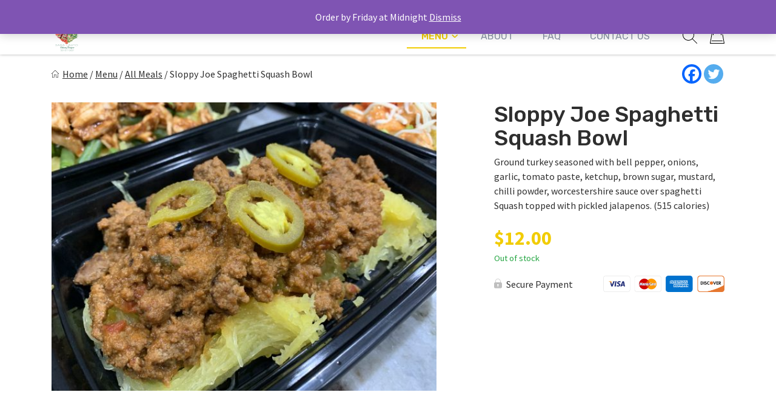

--- FILE ---
content_type: text/html; charset=UTF-8
request_url: https://mpcdelivery.com/product/sloppy-joe-spaghetti-squash-bowl/
body_size: 33993
content:
<!doctype html>
<html lang="en-US">
<head>
	<meta charset="UTF-8">
	<meta name="viewport" content="width=device-width, initial-scale=1.0" />
	<link rel="profile" href="https://gmpg.org/xfn/11">
		<script type="text/javascript">function theChampLoadEvent(e){var t=window.onload;if(typeof window.onload!="function"){window.onload=e}else{window.onload=function(){t();e()}}}</script>
		<script type="text/javascript">var theChampDefaultLang = 'en_US', theChampCloseIconPath = 'https://mpcdelivery.com/wp-content/plugins/super-socializer/images/close.png';</script>
		<script>var theChampSiteUrl = 'https://mpcdelivery.com', theChampVerified = 0, theChampEmailPopup = 0, heateorSsMoreSharePopupSearchText = 'Search';</script>
			<script>var theChampLoadingImgPath = 'https://mpcdelivery.com/wp-content/plugins/super-socializer/images/ajax_loader.gif'; var theChampAjaxUrl = 'https://mpcdelivery.com/wp-admin/admin-ajax.php'; var theChampRedirectionUrl = 'https://mpcdelivery.com/product/sloppy-joe-spaghetti-squash-bowl/'; var theChampRegRedirectionUrl = 'https://mpcdelivery.com/product/sloppy-joe-spaghetti-squash-bowl/'; </script>
				<script> var theChampFBKey = '1482353651971389', theChampSameTabLogin = '0', theChampVerified = 0; var theChampAjaxUrl = 'https://mpcdelivery.com/wp-admin/admin-ajax.php'; var theChampPopupTitle = ''; var theChampEmailPopup = 0; var theChampEmailAjaxUrl = 'https://mpcdelivery.com/wp-admin/admin-ajax.php'; var theChampEmailPopupTitle = ''; var theChampEmailPopupErrorMsg = ''; var theChampEmailPopupUniqueId = ''; var theChampEmailPopupVerifyMessage = ''; var theChampSteamAuthUrl = ""; var theChampCurrentPageUrl = 'https%3A%2F%2Fmpcdelivery.com%2Fproduct%2Fsloppy-joe-spaghetti-squash-bowl%2F';  var heateorMSEnabled = 0, theChampTwitterAuthUrl = theChampSiteUrl + "?SuperSocializerAuth=Twitter&super_socializer_redirect_to=" + theChampCurrentPageUrl, theChampLineAuthUrl = theChampSiteUrl + "?SuperSocializerAuth=Line&super_socializer_redirect_to=" + theChampCurrentPageUrl, theChampLiveAuthUrl = theChampSiteUrl + "?SuperSocializerAuth=Live&super_socializer_redirect_to=" + theChampCurrentPageUrl, theChampFacebookAuthUrl = theChampSiteUrl + "?SuperSocializerAuth=Facebook&super_socializer_redirect_to=" + theChampCurrentPageUrl, theChampYahooAuthUrl = theChampSiteUrl + "?SuperSocializerAuth=Yahoo&super_socializer_redirect_to=" + theChampCurrentPageUrl, theChampGoogleAuthUrl = theChampSiteUrl + "?SuperSocializerAuth=Google&super_socializer_redirect_to=" + theChampCurrentPageUrl, theChampYoutubeAuthUrl = theChampSiteUrl + "?SuperSocializerAuth=Youtube&super_socializer_redirect_to=" + theChampCurrentPageUrl, theChampVkontakteAuthUrl = theChampSiteUrl + "?SuperSocializerAuth=Vkontakte&super_socializer_redirect_to=" + theChampCurrentPageUrl, theChampLinkedinAuthUrl = theChampSiteUrl + "?SuperSocializerAuth=Linkedin&super_socializer_redirect_to=" + theChampCurrentPageUrl, theChampInstagramAuthUrl = theChampSiteUrl + "?SuperSocializerAuth=Instagram&super_socializer_redirect_to=" + theChampCurrentPageUrl, theChampWordpressAuthUrl = theChampSiteUrl + "?SuperSocializerAuth=Wordpress&super_socializer_redirect_to=" + theChampCurrentPageUrl, theChampDribbbleAuthUrl = theChampSiteUrl + "?SuperSocializerAuth=Dribbble&super_socializer_redirect_to=" + theChampCurrentPageUrl, theChampGithubAuthUrl = theChampSiteUrl + "?SuperSocializerAuth=Github&super_socializer_redirect_to=" + theChampCurrentPageUrl, theChampSpotifyAuthUrl = theChampSiteUrl + "?SuperSocializerAuth=Spotify&super_socializer_redirect_to=" + theChampCurrentPageUrl, theChampKakaoAuthUrl = theChampSiteUrl + "?SuperSocializerAuth=Kakao&super_socializer_redirect_to=" + theChampCurrentPageUrl, theChampTwitchAuthUrl = theChampSiteUrl + "?SuperSocializerAuth=Twitch&super_socializer_redirect_to=" + theChampCurrentPageUrl, theChampRedditAuthUrl = theChampSiteUrl + "?SuperSocializerAuth=Reddit&super_socializer_redirect_to=" + theChampCurrentPageUrl, theChampDisqusAuthUrl = theChampSiteUrl + "?SuperSocializerAuth=Disqus&super_socializer_redirect_to=" + theChampCurrentPageUrl, theChampDropboxAuthUrl = theChampSiteUrl + "?SuperSocializerAuth=Dropbox&super_socializer_redirect_to=" + theChampCurrentPageUrl, theChampFoursquareAuthUrl = theChampSiteUrl + "?SuperSocializerAuth=Foursquare&super_socializer_redirect_to=" + theChampCurrentPageUrl, theChampAmazonAuthUrl = theChampSiteUrl + "?SuperSocializerAuth=Amazon&super_socializer_redirect_to=" + theChampCurrentPageUrl, theChampStackoverflowAuthUrl = theChampSiteUrl + "?SuperSocializerAuth=Stackoverflow&super_socializer_redirect_to=" + theChampCurrentPageUrl, theChampDiscordAuthUrl = theChampSiteUrl + "?SuperSocializerAuth=Discord&super_socializer_redirect_to=" + theChampCurrentPageUrl, theChampMailruAuthUrl = theChampSiteUrl + "?SuperSocializerAuth=Mailru&super_socializer_redirect_to=" + theChampCurrentPageUrl, theChampYandexAuthUrl = theChampSiteUrl + "?SuperSocializerAuth=Yandex&super_socializer_redirect_to=" + theChampCurrentPageUrl; theChampOdnoklassnikiAuthUrl = theChampSiteUrl + "?SuperSocializerAuth=Odnoklassniki&super_socializer_redirect_to=" + theChampCurrentPageUrl;</script>
				<script> var theChampSharingAjaxUrl = 'https://mpcdelivery.com/wp-admin/admin-ajax.php', heateorSsFbMessengerAPI = 'https://www.facebook.com/dialog/send?app_id=1482353651971389&display=popup&link=%encoded_post_url%&redirect_uri=%encoded_post_url%',heateorSsWhatsappShareAPI = 'web', heateorSsUrlCountFetched = [], heateorSsSharesText = 'Shares', heateorSsShareText = 'Share', theChampPluginIconPath = 'https://mpcdelivery.com/wp-content/plugins/super-socializer/images/logo.png', theChampSaveSharesLocally = 0, theChampHorizontalSharingCountEnable = 0, theChampVerticalSharingCountEnable = 0, theChampSharingOffset = -10, theChampCounterOffset = -10, theChampMobileStickySharingEnabled = 0, heateorSsCopyLinkMessage = "Link copied.";
		var heateorSsVerticalSharingShortUrl = "https://mpcdelivery.com/product/sloppy-joe-spaghetti-squash-bowl/";		</script>
			<style type="text/css">
						.the_champ_button_instagram span.the_champ_svg,a.the_champ_instagram span.the_champ_svg{background:radial-gradient(circle at 30% 107%,#fdf497 0,#fdf497 5%,#fd5949 45%,#d6249f 60%,#285aeb 90%)}
					.the_champ_horizontal_sharing .the_champ_svg,.heateor_ss_standard_follow_icons_container .the_champ_svg{
					color: #fff;
				border-width: 0px;
		border-style: solid;
		border-color: transparent;
	}
		.the_champ_horizontal_sharing .theChampTCBackground{
		color:#666;
	}
		.the_champ_horizontal_sharing span.the_champ_svg:hover,.heateor_ss_standard_follow_icons_container span.the_champ_svg:hover{
				border-color: transparent;
	}
		.the_champ_vertical_sharing span.the_champ_svg,.heateor_ss_floating_follow_icons_container span.the_champ_svg{
					color: #fff;
				border-width: 0px;
		border-style: solid;
		border-color: transparent;
	}
		.the_champ_vertical_sharing .theChampTCBackground{
		color:#666;
	}
		.the_champ_vertical_sharing span.the_champ_svg:hover,.heateor_ss_floating_follow_icons_container span.the_champ_svg:hover{
						border-color: transparent;
		}
	@media screen and (max-width:783px){.the_champ_vertical_sharing{display:none!important}}</style>
	<meta name='robots' content='index, follow, max-image-preview:large, max-snippet:-1, max-video-preview:-1' />
<link rel="preconnect" href="https://fonts.googleapis.com"><link rel="preconnect" href="https://fonts.gstatic.com" crossorigin>
	
	<title>Sloppy Joe Spaghetti Squash Bowl - Meal Prep Chef</title>
	<link rel="canonical" href="https://mpcdelivery.com/product/sloppy-joe-spaghetti-squash-bowl/" />
	<meta property="og:locale" content="en_US" />
	<meta property="og:type" content="article" />
	<meta property="og:title" content="Sloppy Joe Spaghetti Squash Bowl - Meal Prep Chef" />
	<meta property="og:description" content="Ground turkey seasoned with bell pepper, onions, garlic, tomato paste, ketchup, brown sugar, mustard, chilli powder, worcestershire sauce over spaghetti Squash topped with pickled jalapenos. (515 calories)" />
	<meta property="og:url" content="https://mpcdelivery.com/product/sloppy-joe-spaghetti-squash-bowl/" />
	<meta property="og:site_name" content="Meal Prep Chef" />
	<meta property="article:publisher" content="https://www.facebook.com/mpcdelivery/" />
	<meta property="article:modified_time" content="2021-05-30T03:20:52+00:00" />
	<meta property="og:image" content="https://mpcdelivery.com/wp-content/uploads/2020/09/IMG_3953-scaled.jpg" />
	<meta property="og:image:width" content="2560" />
	<meta property="og:image:height" content="1920" />
	<meta property="og:image:type" content="image/jpeg" />
	<meta name="twitter:card" content="summary_large_image" />
	<script type="application/ld+json" class="yoast-schema-graph">{"@context":"https://schema.org","@graph":[{"@type":"WebPage","@id":"https://mpcdelivery.com/product/sloppy-joe-spaghetti-squash-bowl/","url":"https://mpcdelivery.com/product/sloppy-joe-spaghetti-squash-bowl/","name":"Sloppy Joe Spaghetti Squash Bowl - Meal Prep Chef","isPartOf":{"@id":"https://mpcdelivery.com/#website"},"primaryImageOfPage":{"@id":"https://mpcdelivery.com/product/sloppy-joe-spaghetti-squash-bowl/#primaryimage"},"image":{"@id":"https://mpcdelivery.com/product/sloppy-joe-spaghetti-squash-bowl/#primaryimage"},"thumbnailUrl":"https://mpcdelivery.com/wp-content/uploads/2020/09/IMG_3953-scaled.jpg","datePublished":"2020-09-27T20:36:24+00:00","dateModified":"2021-05-30T03:20:52+00:00","breadcrumb":{"@id":"https://mpcdelivery.com/product/sloppy-joe-spaghetti-squash-bowl/#breadcrumb"},"inLanguage":"en-US","potentialAction":[{"@type":"ReadAction","target":["https://mpcdelivery.com/product/sloppy-joe-spaghetti-squash-bowl/"]}]},{"@type":"ImageObject","inLanguage":"en-US","@id":"https://mpcdelivery.com/product/sloppy-joe-spaghetti-squash-bowl/#primaryimage","url":"https://mpcdelivery.com/wp-content/uploads/2020/09/IMG_3953-scaled.jpg","contentUrl":"https://mpcdelivery.com/wp-content/uploads/2020/09/IMG_3953-scaled.jpg","width":2560,"height":1920},{"@type":"BreadcrumbList","@id":"https://mpcdelivery.com/product/sloppy-joe-spaghetti-squash-bowl/#breadcrumb","itemListElement":[{"@type":"ListItem","position":1,"name":"Home","item":"https://mpcdelivery.com/"},{"@type":"ListItem","position":2,"name":"Menu","item":"https://mpcdelivery.com/menu/"},{"@type":"ListItem","position":3,"name":"All Meals","item":"https://mpcdelivery.com/product-category/all-meals/"},{"@type":"ListItem","position":4,"name":"Sloppy Joe Spaghetti Squash Bowl"}]},{"@type":"WebSite","@id":"https://mpcdelivery.com/#website","url":"https://mpcdelivery.com/","name":"Meal Prep Chef","description":"Good and good for you!","publisher":{"@id":"https://mpcdelivery.com/#organization"},"potentialAction":[{"@type":"SearchAction","target":{"@type":"EntryPoint","urlTemplate":"https://mpcdelivery.com/?s={search_term_string}"},"query-input":{"@type":"PropertyValueSpecification","valueRequired":true,"valueName":"search_term_string"}}],"inLanguage":"en-US"},{"@type":"Organization","@id":"https://mpcdelivery.com/#organization","name":"Meal Prep Chef","url":"https://mpcdelivery.com/","logo":{"@type":"ImageObject","inLanguage":"en-US","@id":"https://mpcdelivery.com/#/schema/logo/image/","url":"https://mpcdelivery.com/wp-content/uploads/2020/06/mealprepchef_footer_75x75@4x.png","contentUrl":"https://mpcdelivery.com/wp-content/uploads/2020/06/mealprepchef_footer_75x75@4x.png","width":300,"height":300,"caption":"Meal Prep Chef"},"image":{"@id":"https://mpcdelivery.com/#/schema/logo/image/"},"sameAs":["https://www.facebook.com/mpcdelivery/","https://www.instagram.com/mealprepchef1620/"]}]}</script>
	


<link rel='dns-prefetch' href='//cdn.jsdelivr.net' />
<link rel="alternate" title="oEmbed (JSON)" type="application/json+oembed" href="https://mpcdelivery.com/wp-json/oembed/1.0/embed?url=https%3A%2F%2Fmpcdelivery.com%2Fproduct%2Fsloppy-joe-spaghetti-squash-bowl%2F" />
<link rel="alternate" title="oEmbed (XML)" type="text/xml+oembed" href="https://mpcdelivery.com/wp-json/oembed/1.0/embed?url=https%3A%2F%2Fmpcdelivery.com%2Fproduct%2Fsloppy-joe-spaghetti-squash-bowl%2F&#038;format=xml" />
<style id='wp-img-auto-sizes-contain-inline-css'>
img:is([sizes=auto i],[sizes^="auto," i]){contain-intrinsic-size:3000px 1500px}
/*# sourceURL=wp-img-auto-sizes-contain-inline-css */
</style>

<style id='classic-theme-styles-inline-css'>
/*! This file is auto-generated */
.wp-block-button__link{color:#fff;background-color:#32373c;border-radius:9999px;box-shadow:none;text-decoration:none;padding:calc(.667em + 2px) calc(1.333em + 2px);font-size:1.125em}.wp-block-file__button{background:#32373c;color:#fff;text-decoration:none}
/*# sourceURL=/wp-includes/css/classic-themes.min.css */
</style>
<link rel='stylesheet' id='contact-form-7-css' href='https://mpcdelivery.com/wp-content/plugins/contact-form-7/includes/css/styles.css?ver=6.1.4' media='all' />
<link rel='stylesheet' id='wc-autoship-authorize-net-payments-css' href='https://mpcdelivery.com/wp-content/plugins/woocommerce-autoship-authorize-net-payments/css/styles.css?ver=6.9' media='all' />
<link rel='stylesheet' id='photoswipe-css' href='https://mpcdelivery.com/wp-content/plugins/woocommerce/assets/css/photoswipe/photoswipe.min.css?ver=8.9.4' media='all' />
<link rel='stylesheet' id='photoswipe-default-skin-css' href='https://mpcdelivery.com/wp-content/plugins/woocommerce/assets/css/photoswipe/default-skin/default-skin.min.css?ver=8.9.4' media='all' />
<link rel='stylesheet' id='woocommerce-layout-css' href='https://mpcdelivery.com/wp-content/plugins/woocommerce/assets/css/woocommerce-layout.css?ver=8.9.4' media='all' />
<link rel='stylesheet' id='woocommerce-smallscreen-css' href='https://mpcdelivery.com/wp-content/plugins/woocommerce/assets/css/woocommerce-smallscreen.css?ver=8.9.4' media='only screen and (max-width: 768px)' />
<link rel='stylesheet' id='woocommerce-general-css' href='https://mpcdelivery.com/wp-content/cache/asset-cleanup/css/item/woocommerce__assets__css__woocommerce-css-vebd6ac2886c3f7893aa228f1c87ded3affbc9c82.css' media='all' />
<style id='woocommerce-inline-inline-css'>
.woocommerce form .form-row .required { visibility: visible; }
/*# sourceURL=woocommerce-inline-inline-css */
</style>
<link rel='stylesheet' id='gens-raf-css' href='https://mpcdelivery.com/wp-content/cache/asset-cleanup/css/item/wpgens-refer-a-friend-premium__assets__css__gens-raf-css-v9d5edb1bfb38b59c1afe5fd0cd79ef958cdbdcb1.css' media='all' />
<link rel='stylesheet' id='wc-composite-css-css' href='https://mpcdelivery.com/wp-content/cache/asset-cleanup/css/item/woocommerce-composite-products__assets__css__frontend__woocommerce-css-v7939f7ee138f0dddd4778f0ad7c8738d4ed2720f.css' media='all' />
<link rel='stylesheet' id='if-menu-site-css-css' href='https://mpcdelivery.com/wp-content/plugins/if-menu/assets/if-menu-site.css?ver=6.9' media='all' />
<link rel='stylesheet' id='parent-style-css' href='https://mpcdelivery.com/wp-content/themes/eat-clean-chicago/style.css?ver=6.9' media='all' />
<link rel='stylesheet' id='eat-clean-chicago-style-css' href='https://mpcdelivery.com/wp-content/themes/eat-clean-chicago-child/style.css?ver=6.9' media='all' />
<style id='eat-clean-chicago-style-inline-css'>
html{box-sizing:border-box;line-height:1.15;font-family:sans-serif;-webkit-text-size-adjust:100%;-webkit-tap-highlight-color:rgba(0, 0, 0, 0)}*,*::before,*::after{box-sizing:border-box}body{margin:0;font-family:-apple-system, BlinkMacSystemFont, "Segoe UI", Roboto, "Helvetica Neue", Arial, "Noto Sans", "Liberation Sans", sans-serif, "Apple Color Emoji", "Segoe UI Emoji", "Segoe UI Symbol", "Noto Color Emoji";font-size:1rem;font-weight:400;line-height:1.5;color:#212529;text-align:left;background-color:#fff}ul,ol,p{margin-top:1em;margin-bottom:1em}ul:first-child,ol:first-child,p:first-child{margin-top:0}ul:last-child,ol:last-child,p:last-child{margin-bottom:0}ol,ul{margin-left:1em}ul,ol{padding-left:30px}ul ul,ul ol,ol ul,ol ol{margin-top:0.25rem;margin-bottom:0}ul li:not(:last-child),ol li:not(:last-child){margin-bottom:0.5rem}a{background-color:transparent;color:#303030;transition:color 0.15s ease-in-out}a:visited{color:#303030}a:focus{outline:thin dotted}a:hover,a:active{outline:0}a:hover,a:focus,a:visited:hover,a:visited:focus{color:#f1cc02}big{line-height:1.4;font-size:20px}small{font-size:80%}b,strong{font-weight:bolder}figure{margin:1em 0}img{max-width:100%;height:auto;border-style:none}button,input,optgroup,select,textarea{font-family:inherit;font-size:100%;line-height:1.15;margin:0}button,input{overflow:visible}button,select{text-transform:none}button,[type="button"],[type="reset"],[type="submit"],.btn{-webkit-appearance:none;cursor:pointer}button::-moz-focus-inner,[type="button"]::-moz-focus-inner,[type="reset"]::-moz-focus-inner,[type="submit"]::-moz-focus-inner{border-style:none;padding:0}button:-moz-focusring,[type="button"]:-moz-focusring,[type="reset"]:-moz-focusring,[type="submit"]:-moz-focusring{outline:1px dotted ButtonText}textarea{overflow:auto}@media screen and (prefers-reduced-motion:reduce){a{transition:none}}h1,.h1,h2,.h2,h3,.h3,h4,.h4,h5,.h5,h6,.h6{clear:both}h1 a:not(:hover):not(:focus),.h1 a:not(:hover):not(:focus),h2 a:not(:hover):not(:focus),.h2 a:not(:hover):not(:focus),h3 a:not(:hover):not(:focus),.h3 a:not(:hover):not(:focus),h4 a:not(:hover):not(:focus),.h4 a:not(:hover):not(:focus),h5 a:not(:hover):not(:focus),.h5 a:not(:hover):not(:focus),h6 a:not(:hover):not(:focus),.h6 a:not(:hover):not(:focus){text-decoration:none;color:inherit}h1:first-child,h2:first-child,h3:first-child,h4:first-child,h5:first-child,h6:first-child{margin-top:0}h1:last-child,h2:last-child,h3:last-child,h4:last-child,h5:last-child,h6:last-child{margin-bottom:0}h1:not(.no-limit)+*,h2:not(.no-limit)+*,h3:not(.no-limit)+*,h4:not(.no-limit)+*,h5:not(.no-limit)+*,h6:not(.no-limit)+*{margin-top:0 !important}h1.h2-md,.h1.h2-md,h2.h2-md,.h2.h2-md{line-height:1.11;font-size:36px}h1,.h1{margin-top:1em;margin-bottom:0.75em;line-height:1.08;font-family:"Rubik", sans-serif;font-weight:500;font-size:32px;color:#2e2e2e}h2,.h2{margin-top:1em;margin-bottom:0.75em;line-height:1.08;font-family:"Rubik", sans-serif;font-weight:500;font-size:32px;color:#2e2e2e}h3,.h3{margin-top:1em;margin-bottom:0.75em;line-height:1.2;font-family:"Rubik", sans-serif;font-weight:500;font-size:26px;color:#2e2e2e}.h3--sm{font-size:24px}.h3--xs{font-size:20px}h4,.h4{margin-top:1em;margin-bottom:0.75em;line-height:1.2;font-family:"Rubik", sans-serif;font-weight:bold;font-size:20px;color:#2e2e2e}h5,.h5{margin-top:1em;margin-bottom:0.75em;line-height:1.2;font-family:"Rubik", sans-serif;font-weight:bold;font-size:18px;color:#2e2e2e}h6,.h6{margin-top:1em;margin-bottom:0.75em;line-height:1.2;font-family:"Rubik", sans-serif;font-weight:bold;font-size:14px;color:#2e2e2e}@media (min-width:576px){h1,.h1{font-size:36px}h2,.h2{font-size:36px}h3,.h3{font-size:28px}h4,.h4{font-size:20px}h5,.h5{font-size:18px}h6,.h6{font-size:14px}}@media (min-width:768px){h1,.h1{font-size:40px}h2,.h2{font-size:40px}h3,.h3{font-size:30px}h4,.h4{font-size:22px}h5,.h5{font-size:18px}h6,.h6{font-size:14px}}@media (min-width:992px){h1,.h1{font-size:44px}h2,.h2{font-size:44px}h3,.h3{font-size:33px}h4,.h4{font-size:22px}h5,.h5{font-size:18px}h6,.h6{font-size:14px}}@media (min-width:1200px){h1,.h1{font-size:48px}h2,.h2{font-size:48px}h3,.h3{font-size:36px}h4,.h4{font-size:24px}h5,.h5{font-size:18px}h6,.h6{font-size:14px}}body{background-color:#ffffff;line-height:1.5;font-family:"Source Sans Pro", sans-serif;font-size:16px;color:#303030}:focus{outline:thin dotted #f1cc02}#page{width:100%;min-height:100vh;overflow:hidden;display:flex;flex-direction:column;position:relative}body.admin-bar #page{min-height:calc(100vh - 32px);top:32px}@media (max-width:782px){body.admin-bar #page{min-height:calc(100vh - 46px);top:46px}}.site-content,.content-area{width:100%;display:flex;flex:1 1 auto}.site-content{position:relative;z-index:5;background-color:#ffffff}.content-area{flex-direction:column;align-items:center;padding-top:40px;padding-bottom:40px}.content-area>.page-header{width:100%;flex-shrink:0}.content-area>.container{margin-right:0;margin-left:0}.site-main{width:100%;flex:1 1 auto}.site-main>.section:first-child:not(.section--fixed):not(.section--boxed){padding-top:0}.site-main>.section:last-child:not(.section--fixed):not(.section--boxed){padding-bottom:0}.page-header{text-align:center;margin-bottom:30px}.page-header .page-title{font-weight:normal}.page-subtitle{margin-top:16px;margin-bottom:0;font-family:"Rubik", sans-serif;font-weight:bold;font-size:20px;color:#303030}.section{width:100%;position:relative;z-index:5;padding-top:30px;padding-bottom:30px}.section--text__large{font-size:20px}.section.section--no,.section.section--no-top{padding-top:0}.section.section--no,.section.section--no-bot{padding-bottom:0}.section.section--xs,.section.section--xs-top{padding-top:20px}.section.section--xs,.section.section--xs-bot{padding-bottom:20px}.section.section--sm,.section.section--sm-top{padding-top:30px}.section.section--sm,.section.section--sm-bot{padding-bottom:30px}.section.section--lg,.section.section--lg-top{padding-top:40px}.section.section--lg,.section.section--lg-bot{padding-bottom:40px}.section.section--xl,.section.section--xl-top{padding-top:50px}.section.section--xl,.section.section--xl-bot{padding-bottom:50px}.section--fixed{z-index:8;margin-top:30px;margin-bottom:30px}.section--fixed:first-child{margin-top:-40px}.section--fixed:last-child{margin-bottom:-40px}.section--fixed+.section--fixed{margin-top:-30px}.section__title{margin-bottom:30px;text-align:center}.section__title h1,.section__title h2,.section__title h3{font-weight:normal}.section__title--lg{margin-bottom:40px}.section__title--custom h1,.section__title--custom h2{text-transform:uppercase;line-height:1.14;font-weight:bold;font-size:14px}.section__title+.section__subtitle{margin-top:-10px}.section__subtitle{margin-bottom:30px;font-family:"Rubik", sans-serif;font-weight:bold;font-size:16px;color:#303030}.section__subtitle:last-child{margin-bottom:0}.container,.container-fluid,.container-lg,.container-md,.container-sm,.container-xl{width:100%;padding-right:15px;padding-left:15px;margin-right:auto;margin-left:auto}.container-fluid{max-width:100% !important}.container .container{padding-right:0;padding-left:0}.nav{display:flex;flex-wrap:wrap;padding-left:0;margin-bottom:0;list-style:none}.sr-only{position:absolute;width:1px;height:1px;padding:0;margin:-1px;overflow:hidden;clip:rect(0, 0, 0, 0);white-space:nowrap;border:0}.d-none{display:none}.modal{display:none}body.page .site-main>section:not(.section-hero):not(.section-hero-sm):not(.section-hero-slider),body.woocommerce-page #woocommerce-content,body.woocommerce-page .site-main>.page,.hmp-preload,.hmp-custom-preload{visibility:hidden}.autoship-banner{display:none}@media (min-width:576px){.container,.container-sm{max-width:540px}}@media (min-width:768px){.content-area{padding-top:50px;padding-bottom:50px}.page-header{margin-bottom:35px}.page-subtitle{font-size:22px}.section{padding-top:35px;padding-bottom:35px}.section--text__large{font-size:24px}.section.section--lg,.section.section--lg-top{padding-top:50px}.section.section--lg,.section.section--lg-bot{padding-bottom:50px}.section.section--xl,.section.section--xl-top{padding-top:65px}.section.section--xl,.section.section--xl-bot{padding-bottom:65px}.section--fixed{margin-top:35px;margin-bottom:35px}.section--fixed:first-child{margin-top:-50px}.section--fixed:last-child{margin-bottom:-50px}.section--fixed+.section--fixed{margin-top:-35px}.section__title{margin-bottom:35px}.section__title--lg{margin-bottom:50px}.section__title+.section__subtitle{margin-top:-15px}.section__subtitle{margin-bottom:35px;font-size:17px}.container,.container-md,.container-sm{max-width:720px}}@media (min-width:992px){.container,.container-lg,.container-md,.container-sm{max-width:960px}.container.container-sm{max-width:760px}.container.container-xmd{max-width:820px}.container.container-md{max-width:950px}.container.custom-spdl-container{width:1442px;max-width:100vw}}@media (min-width:1200px){.content-area{padding-top:60px;padding-bottom:60px}.page-header{margin-bottom:40px}.page-subtitle{font-size:24px}.section{padding-top:40px;padding-bottom:40px}.section--text__large{line-height:1.43;font-size:28px}.section.section--lg,.section.section--lg-top{padding-top:60px}.section.section--lg,.section.section--lg-bot{padding-bottom:60px}.section.section--xl,.section.section--xl-top{padding-top:80px}.section.section--xl,.section.section--xl-bot{padding-bottom:80px}.section--fixed{margin-top:40px;margin-bottom:40px}.section--fixed:first-child{margin-top:-60px}.section--fixed:last-child{margin-bottom:-60px}.section--fixed+.section--fixed{margin-top:-40px}.section__title{margin-bottom:40px}.section__title--lg{margin-bottom:60px}.section__title+.section__subtitle{margin-top:-10px}.section__subtitle{margin-bottom:40px;font-size:18px}.container,.container-lg,.container-md,.container-sm,.container-xl{max-width:1140px}}@media (min-width:1440px){.container.container--xlg{max-width:1440px}}.btn-holder{margin-top:30px;text-align:center}.btn-holder-lg{margin-top:40px;text-align:center}button,input[type=button],input[type=submit],input[type=image],.btn{user-select:none;cursor:pointer}button:focus,input[type=button]:focus,input[type=submit]:focus,input[type=image]:focus,.btn:focus{outline:thin dotted #f1cc02}.btn{max-width:100%;min-height:48px;display:inline-block;padding:14px 15px 12px 15px;box-shadow:none !important;border:1px solid transparent;border-radius:4px;background-color:transparent;white-space:normal;text-decoration:none !important;text-transform:uppercase;text-align:center;vertical-align:middle;line-height:20px;letter-spacing:normal;font-family:"Oxygen", sans-serif;font-weight:bold;font-size:14px;transition:color 0.15s ease-in-out, background-color 0.15s ease-in-out, border-color 0.15s ease-in-out, box-shadow 0.15s ease-in-out, text-shadow 0.15s ease-in-out;-webkit-user-select:none;-moz-user-select:none;-ms-user-select:none;user-select:none}@media (max-width:414px){.btn-holder .btn,.btn-holder-lg .btn,.form-button .btn{width:100% !important}}@media (min-width:768px){.btn-holder{margin-top:35px}.btn-holder-lg{margin-top:50px}}@media (min-width:1200px){.btn-holder{margin-top:40px}.btn-holder-lg{margin-top:60px}}@media screen and (prefers-reduced-motion:reduce){.btn{transition:none !important}}.btn.btn-primary{border-color:#f1cc02;background-color:#f1cc02;text-shadow:none;color:#fff}.btn.btn-primary:visited{color:#fff}.btn.btn-primary:active,.btn.btn-primary:hover,.btn.btn-primary:focus,.btn.btn-primary:visited:active,.btn.btn-primary:visited:hover,.btn.btn-primary:visited:focus,.btn.btn-primary:not(:disabled):not(.disabled):active,.btn.btn-primary:disabled{border-color:#d8b702;background-color:#d8b702;text-shadow:1px 1px 1px #000;color:#fff}.site-header{width:100%;height:60px;flex-shrink:0;position:relative;z-index:40;background-color:#ffffff}.site-header .header__fixed{width:100%;position:fixed;top:0;left:0;box-shadow:0 -1px 5px 0 rgba(18, 18, 18, 0.5)}.site-header .header-top{display:none}.site-header .navbar{width:100%;min-height:0;display:flex;flex-wrap:wrap;align-items:center;justify-content:center;position:relative;margin:0;padding:0;border-radius:0;border:none;background-color:#ffffff}.site-header .navbar>.container{height:60px;display:flex;flex-wrap:nowrap;align-items:center;justify-content:flex-end}.site-header .custom-logo-link{height:46px;display:flex;align-items:center;justify-content:flex-start;margin:0 auto 0 0;text-decoration:none}.site-header .custom-logo-link img{width:auto !important;max-height:46px;display:block}.site-header .navbar-toggler{opacity:1 !important;padding:12px;border:1px solid transparent;border-radius:0.25rem;background:0 0;line-height:1;font-size:1.25rem}.site-header .navbar-toggler img{display:block}.site-header .navbar-toggler.navbar-show{margin-right:-8px;margin-left:11px}.site-header .nav-desktop,.site-header .nav-mobile{margin:0;padding:0;text-transform:uppercase;line-height:1;font-family:"Rubik", sans-serif}.site-header .nav-desktop:before,.site-header .nav-desktop:after,.site-header .nav-mobile:before,.site-header .nav-mobile:after{display:none}.site-header .nav-desktop>li.current-menu-item>a,.site-header .nav-desktop>li.current_page_item>a,.site-header .nav-desktop>li.current-menu-ancestor>a,.site-header .nav-desktop>li.current-category-ancestor>a,.site-header .nav-desktop>li.current-post-ancestor>a,.site-header .nav-desktop>li.current-menu-parent>a,.site-header .nav-desktop>li.current_page_parent>a,.site-header .nav-desktop>li.current_page_ancestor>a,.site-header .nav-mobile>li.current-menu-item>a,.site-header .nav-mobile>li.current_page_item>a,.site-header .nav-mobile>li.current-menu-ancestor>a,.site-header .nav-mobile>li.current-category-ancestor>a,.site-header .nav-mobile>li.current-post-ancestor>a,.site-header .nav-mobile>li.current-menu-parent>a,.site-header .nav-mobile>li.current_page_parent>a,.site-header .nav-mobile>li.current_page_ancestor>a{font-weight:500}.site-header .nav-desktop li,.site-header .nav-mobile li{display:block;position:relative;margin:0;padding:0}.site-header .nav-desktop li.current-menu-item>a,.site-header .nav-desktop li.current_page_item>a,.site-header .nav-desktop li.current-menu-ancestor>a,.site-header .nav-desktop li.current-category-ancestor>a,.site-header .nav-desktop li.current-post-ancestor>a,.site-header .nav-desktop li.current-menu-parent>a,.site-header .nav-desktop li.current_page_parent>a,.site-header .nav-desktop li.current_page_ancestor>a,.site-header .nav-mobile li.current-menu-item>a,.site-header .nav-mobile li.current_page_item>a,.site-header .nav-mobile li.current-menu-ancestor>a,.site-header .nav-mobile li.current-category-ancestor>a,.site-header .nav-mobile li.current-post-ancestor>a,.site-header .nav-mobile li.current-menu-parent>a,.site-header .nav-mobile li.current_page_parent>a,.site-header .nav-mobile li.current_page_ancestor>a{color:#f1cc02}.site-header .nav-desktop li.menu-item-has-children.show-submenu>.sub-menu,.site-header .nav-mobile li.menu-item-has-children.show-submenu>.sub-menu{display:block !important}.site-header .nav-desktop a,.site-header .nav-mobile a{display:block;background:none !important;text-decoration:none;color:inherit}.site-header .nav-desktop a:hover,.site-header .nav-desktop a:focus,.site-header .nav-mobile a:hover,.site-header .nav-mobile a:focus{color:#f1cc02}.site-header .nav-desktop .sub-menu,.site-header .nav-mobile .sub-menu{display:none !important;margin:0;padding:0}.site-header .nav-desktop .sub-menu>li.current-menu-item>a,.site-header .nav-desktop .sub-menu>li.current_page_item>a,.site-header .nav-desktop .sub-menu>li.current-menu-ancestor>a,.site-header .nav-desktop .sub-menu>li.current-category-ancestor>a,.site-header .nav-desktop .sub-menu>li.current-post-ancestor>a,.site-header .nav-desktop .sub-menu>li.current-menu-parent>a,.site-header .nav-desktop .sub-menu>li.current_page_parent>a,.site-header .nav-desktop .sub-menu>li.current_page_ancestor>a,.site-header .nav-mobile .sub-menu>li.current-menu-item>a,.site-header .nav-mobile .sub-menu>li.current_page_item>a,.site-header .nav-mobile .sub-menu>li.current-menu-ancestor>a,.site-header .nav-mobile .sub-menu>li.current-category-ancestor>a,.site-header .nav-mobile .sub-menu>li.current-post-ancestor>a,.site-header .nav-mobile .sub-menu>li.current-menu-parent>a,.site-header .nav-mobile .sub-menu>li.current_page_parent>a,.site-header .nav-mobile .sub-menu>li.current_page_ancestor>a{font-weight:500}.site-header .nav-desktop,.site-header .nav-content{display:none}.site-header .header-search{flex-shrink:0;margin:0 -5px 0 22px}.site-header .header-search+.header-cart{margin-left:16px}.site-header .header-search .search-show{min-width:unset;min-height:unset;position:relative;padding:5px;border:none;border-radius:0.25rem;background:none}.site-header .header-search .search-show:focus{outline:thin dotted #f1cc02}.site-header .header-search .search-show:focus:before,.site-header .header-search .search-show:hover:before{opacity:0}.site-header .header-search .search-show:focus:after,.site-header .header-search .search-show:hover:after{opacity:1}.site-header .header-search .search-show:before,.site-header .header-search .search-show:after{content:'';width:24px;height:24px;display:block;background:url(https://mpcdelivery.com/wp-content/themes/eat-clean-chicago/img/icons/ic-sprite.svg?v=141) no-repeat 0 0;transition:opacity 0.15s ease-in-out}.site-header .header-search .search-show:before{background-position-x:-48px}.site-header .header-search .search-show:after{opacity:0;position:absolute;z-index:2;top:calc(50% - 12px);left:calc(50% - 12px);background-position-x:-72px}.site-header .header-search .search-container{width:100%;height:calc(100vh - 60px);display:none;overflow:auto;position:fixed;z-index:100;top:60px;left:0;padding-top:8px;background-color:rgba(0, 0, 0, 0.8)}.site-header .header-search.active .search-container{display:block}.site-header .header-search .container{position:relative;z-index:2}.site-header .header-search #ajaxsearchlite1 .probox{height:55px}.site-header .header-search #ajaxsearchlite1 .probox .promagnifier{width:47px;height:55px}.site-header .header-search #ajaxsearchlite1 .probox .prosettings{display:none !important}.site-header .header-search #ajaxsearchlite1 .probox .proinput input{height:55px;font-size:21px}.site-header .header-search #ajaxsearchlite1 .probox .proinput input.autocomplete{margin-top:-55px !important}.site-header .header-search #ajaxsearchlite1 .probox .proloading,.site-header .header-search #ajaxsearchlite1 .probox .proclose{width:24px;height:24px;margin-top:15px}.site-header .header-search .search-hide{width:100%;height:100%;display:block;position:absolute;z-index:1;top:0;left:0;opacity:0;cursor:default}.site-header .header-cart{flex-shrink:0;position:relative;margin:0 -5px 0 22px}.site-header .header-cart .cart-contents{display:block;position:relative;padding:5px;text-decoration:none}.site-header .header-cart .cart-contents:before,.site-header .header-cart .cart-contents:after{content:'';width:24px;height:24px;display:block;background:url('https://mpcdelivery.com/wp-content/themes/eat-clean-chicago/img/icons/ic-sprite.svg?v=208') no-repeat 0 0;transition:opacity 0.15s ease-in-out}.site-header .header-cart .cart-contents:after{opacity:0;position:absolute;z-index:2;top:calc(50% - 12px);left:calc(50% - 12px);background-position-x:-24px}.site-header .header-cart .cart-contents:hover:before,.site-header .header-cart .cart-contents:focus:before,.site-header .header-cart .cart-contents.active:before{opacity:0}.site-header .header-cart .cart-contents:hover:after,.site-header .header-cart .cart-contents:focus:after,.site-header .header-cart .cart-contents.active:after{opacity:1}.site-header .header-cart .cart-contents.active~#minicart-content-wrapper{opacity:1 !important;pointer-events:all}.site-header .header-cart .menu-cart-counter{min-width:20px;height:20px;position:absolute;z-index:3;top:-6px;right:-4px;padding:1px 2px 0 3px;border:3px solid #fff;border-radius:16px;background-color:#f1cc02;text-align:center;line-height:12px;font-weight:bold;font-size:10px;color:#fff}.site-header .header-cart #minicart-content-wrapper{display:none;top:calc(100% + 10px);right:-46px}.site-header .header-cart.is-loading #minicart-content-wrapper .minicart-header,.site-header .header-cart.is-loading #minicart-content-wrapper>ul,.site-header .header-cart.is-loading #minicart-content-wrapper>.woocommerce-mini-cart__total{display:none}.site-header .header-cart.is-loading #minicart-content-wrapper:before{content:'';height:100px;display:block;background:url('https://mpcdelivery.com/wp-content/themes/eat-clean-chicago/img/icons/ic-loading.svg?v=208') no-repeat center;background-size:50px}body.admin-bar .site-header .header__fixed{top:46px}body.admin-bar .site-header .header-search .search-container{height:calc(100vh - 60px - 46px);top:106px}body.search-shown{overflow:hidden}@media (max-width:991px){body.nav-shown{overflow:hidden}body.admin-bar .site-header .nav-content{height:calc(100vh - 32px);top:32px}body.admin-bar .site-header .nav-inner{min-height:calc(100vh - 32px)}.site-header .nav-content{width:100vw;height:100vh;overflow:auto;position:fixed;z-index:100;top:0;left:0;background-color:#f8f9fb}.site-header .nav-content .navbar-toggler{position:absolute;top:0.35em;left:0.35em;padding:0.6em;font-size:1em}.site-header .nav-content .navbar-toggler img{width:0.7em;height:0.7em}.site-header .nav-content .custom-logo-link{width:100%;max-width:calc(100% - 6em);height:auto;flex-shrink:0;display:block;margin:0 auto;text-align:center}.site-header .nav-content .custom-logo-link img{height:auto;max-height:3.25em;display:inline}.site-header .nav-inner{width:100%;min-width:0;min-height:100vh;display:flex;flex-direction:column;padding-top:8px;padding-right:0;padding-left:0}.site-header .navbar-nav-wrap{width:100%}.site-header .nav-wrap{flex:1 1 auto;padding-top:3.4em;padding-bottom:3.4em}.site-header .nav-mobile{max-width:100%;display:block;margin:0;padding:0;text-align:left}.site-header .nav-mobile>li.current-menu-item>a:before,.site-header .nav-mobile>li.current_page_item>a:before,.site-header .nav-mobile>li.current-menu-ancestor>a:before,.site-header .nav-mobile>li.current-category-ancestor>a:before,.site-header .nav-mobile>li.current-post-ancestor>a:before,.site-header .nav-mobile>li.current-menu-parent>a:before,.site-header .nav-mobile>li.current_page_parent>a:before,.site-header .nav-mobile>li.current_page_ancestor>a:before{opacity:1}.site-header .nav-mobile>li>a{padding:0.55em 2.5em}.site-header .nav-mobile>li>a:before{content:'';height:1.3em;display:block;opacity:0;position:absolute;top:calc(50% - 0.65em - 2px);left:0;border-left:0.4em solid #f1cc02}.site-header .nav-mobile li{width:20em;max-width:100%;margin-right:auto;margin-left:auto}.site-header .nav-mobile li.menu-item-has-children>a:after{content:'';width:0.5em;height:0.5em;display:block;position:absolute;top:calc(50% - 0.35em);right:1em;border:0.1em solid;border-top:none;border-right:none;transform:rotate(-45deg)}.site-header .nav-mobile li.menu-item-has-children.show-submenu>a:after{top:calc(50% - 0.15em);transform:rotate(135deg)}.site-header .nav-mobile a{position:relative}.site-header .nav-mobile .sub-menu{padding:0.25em 0 0.75em 2.5em;text-transform:none}.site-header .nav-mobile .sub-menu a{padding:0.25em 0 0.25em 1em}.site-header .nav-mobile .sub-menu .sub-menu{padding-bottom:0.25em;padding-left:1em}.site-header .nav-social{width:100%;max-width:20em;flex-shrink:0;display:flex;flex-wrap:wrap;align-items:center;justify-content:center;margin:0 auto;padding:0 2em}.site-header .nav-social li{display:block;margin:0;padding:0}.site-header .nav-social a{display:block;padding:0.5em}.site-header .nav-social a:hover .menu-image,.site-header .nav-social a:focus .menu-image{opacity:0}.site-header .nav-social a:hover .hovered-image,.site-header .nav-social a:focus .hovered-image{opacity:1}.site-header .nav-social .menu-image-hover-wrapper{display:block;position:relative}.site-header .nav-social img{width:2em;height:2em;display:block;transition:opacity 0.15s ease-in-out}.site-header .nav-social .menu-image{z-index:1}.site-header .nav-social .hovered-image{opacity:0;z-index:2;position:absolute;top:0;left:0}}@media (max-width:991px) and (orientation:portrait){.site-header .nav-content{font-size:32px}.site-header .nav-inner{padding-top:0.55em;padding-bottom:0.55em}}@media (max-width:600px) and (orientation:portrait){.site-header .nav-content{font-size:26px}}@media (max-width:480px) and (orientation:portrait){.site-header .nav-content{font-size:24px}}@media (max-width:380px) and (orientation:portrait){.site-header .nav-content{font-size:20px}}@media (max-width:991px) and (orientation:landscape){.site-header .nav-content{font-size:20px}.site-header .nav-wrap{padding-top:1.2em;padding-bottom:1.2em}.site-header .nav-mobile>li>a{padding-top:0.4em;padding-bottom:0.4em}}@media (max-width:782px){body.admin-bar .site-header .nav-content{height:calc(100vh - 46px);top:46px}body.admin-bar .site-header .nav-inner{min-height:calc(100vh - 46px)}}@media (max-width:600px){#wpadminbar{position:fixed}}@media (min-width:768px){.site-header{height:90px}.site-header .header-top{height:30px;display:flex;align-items:center;justify-content:center;background-color:#121212;line-height:20px;font-weight:bold;font-size:14px;color:#fff}.site-header .header-top>.container{display:flex;align-items:center;justify-content:space-between;margin-right:0;margin-left:0}.site-header .header-top a:not(:hover):not(:focus){text-decoration:none;color:inherit}.site-header .header-top a[href*='tel:']{position:relative;padding-left:23px}.site-header .header-top a[href*='tel:']:after{content:'';width:14px;height:20px;display:block;position:absolute;top:calc(50% - 10px);left:0;background:url('https://mpcdelivery.com/wp-content/themes/eat-clean-chicago/img/icons/ic-sprite.svg?v=208') no-repeat -40px -380px}.site-header .header-top a[href*='/wa.me/']{position:relative;padding-left:30px}.site-header .header-top a[href*='/wa.me/']:after{content:'';width:22px;height:24px;display:block;position:absolute;top:calc(50% - 12px);left:0;background:url('https://mpcdelivery.com/wp-content/themes/eat-clean-chicago/img/icons/ic-sprite.svg?v=208') no-repeat -324px 0}.site-header .header-top .widget_text{overflow:hidden;margin-right:16px}.site-header .header-top .widget_text .textwidget{display:flex;flex-wrap:wrap;align-items:center;margin-left:-23px;white-space:nowrap}.site-header .header-top .widget_text a{position:relative;margin-left:23px}.site-header .header-top .widget_text a:before{content:'';width:1px;height:20px;display:block;position:absolute;top:calc(50% - 10px);left:-12px;background-color:#fff}.site-header .header-top .widget_text br{display:none}.site-header .header-top .widget_text img{display:block}.site-header .header-top .nav-account{display:flex;flex-wrap:wrap;align-items:center;margin:0 -17px 0 auto;padding:0}.site-header .header-top .nav-account li{display:block;margin:0}.site-header .header-top .nav-account li.current-menu-item a{color:#f1cc02}.site-header .header-top .nav-account li:not(:first-child){position:relative;padding-left:1px}.site-header .header-top .nav-account li:not(:first-child):before{content:'';width:1px;height:20px;display:block;position:absolute;top:calc(50% - 10px);left:0;background-color:#fff}.site-header .header-top .nav-account a{padding-right:17px;padding-left:17px}.site-header .header-top .nav-account a .menu-image-title-after{padding:0}.site-header .navbar>.container{height:60px}.site-header .header-search .search-container{height:calc(100vh - 90px);top:90px}.site-header .custom-logo-link{height:50px}.site-header .custom-logo-link img{max-height:50px}body.admin-bar .site-header .header-search .search-container{height:calc(100vh - 90px - 46px);top:136px}}@media (min-width:783px){body.admin-bar .site-header .header__fixed{top:32px}body.admin-bar .site-header .header-search .search-container{height:calc(100vh - 90px - 32px);top:122px}}@media (min-width:992px){.site-header .navbar-toggler{display:none}.site-header .nav-desktop{display:flex;flex-direction:row;align-items:center;margin-right:-16px;margin-left:-16px}.site-header .nav-desktop li.menu-item-has-children>a{padding-right:22px}.site-header .nav-desktop li.menu-item-has-children>a:before,.site-header .nav-desktop li.menu-item-has-children>a:after{content:'';width:6px;height:11px;display:block;position:absolute;z-index:1;top:calc(50% - 6px);right:10px;background:url('https://mpcdelivery.com/wp-content/themes/eat-clean-chicago/img/icons/ic-sprite.svg?v=208') no-repeat 0 -80px;transform:rotate(-90deg);transition:opacity 0.15s ease-in-out}.site-header .nav-desktop li.menu-item-has-children>a:after{opacity:0;z-index:2;background-position-x:-10px}.site-header .nav-desktop li.menu-item-has-children>a:hover:before,.site-header .nav-desktop li.menu-item-has-children>a:focus:before{opacity:0}.site-header .nav-desktop li.menu-item-has-children>a:hover:after,.site-header .nav-desktop li.menu-item-has-children>a:focus:after{opacity:1}.site-header .nav-desktop li.menu-item-has-children.show-submenu>a:before,.site-header .nav-desktop li.menu-item-has-children.show-submenu>a:after{transform:rotate(90deg)}.site-header .nav-desktop>li.current-menu-item:after,.site-header .nav-desktop>li.current_page_item:after,.site-header .nav-desktop>li.current-menu-ancestor:after,.site-header .nav-desktop>li.current-category-ancestor:after,.site-header .nav-desktop>li.current-post-ancestor:after,.site-header .nav-desktop>li.current-menu-parent:after,.site-header .nav-desktop>li.current_page_parent:after,.site-header .nav-desktop>li.current_page_ancestor:after{content:'';width:100%;display:block;position:absolute;bottom:0;left:0;border-top:2px solid #f1cc02}.site-header .nav-desktop>li.current-menu-item>a:before,.site-header .nav-desktop>li.current_page_item>a:before,.site-header .nav-desktop>li.current-menu-ancestor>a:before,.site-header .nav-desktop>li.current-category-ancestor>a:before,.site-header .nav-desktop>li.current-post-ancestor>a:before,.site-header .nav-desktop>li.current-menu-parent>a:before,.site-header .nav-desktop>li.current_page_parent>a:before,.site-header .nav-desktop>li.current_page_ancestor>a:before{opacity:0}.site-header .nav-desktop>li.current-menu-item>a:after,.site-header .nav-desktop>li.current_page_item>a:after,.site-header .nav-desktop>li.current-menu-ancestor>a:after,.site-header .nav-desktop>li.current-category-ancestor>a:after,.site-header .nav-desktop>li.current-post-ancestor>a:after,.site-header .nav-desktop>li.current-menu-parent>a:after,.site-header .nav-desktop>li.current_page_parent>a:after,.site-header .nav-desktop>li.current_page_ancestor>a:after{opacity:1}.site-header .nav-desktop>li>a{height:40px;display:flex;align-items:center;position:relative;padding-right:16px;padding-left:16px}.site-header .nav-desktop a{color:#8a94a6}.site-header .nav-desktop .sub-menu{width:260px;position:absolute;top:100%;left:0;margin:0;padding:13px 0 11px 0;box-shadow:0 6px 10px 0 rgba(69, 73, 91, 0.3);background-color:#ffffff;text-transform:none;font-size:18px}.site-header .nav-desktop .sub-menu a{display:block;padding:6px 15px}.site-header .nav-desktop .sub-menu li.menu-item-has-children>a{padding-right:27px}.site-header .nav-desktop .sub-menu li.menu-item-has-children>a:before,.site-header .nav-desktop .sub-menu li.menu-item-has-children>a:after{right:15px}.site-header .nav-desktop .sub-menu .sub-menu{top:-13px;left:calc(100% - 5px)}.site-header .nav-content{display:none !important}.site-header .header-cart #minicart-content-wrapper{right:0}}@media (min-width:1200px){.site-header .nav-desktop{margin-right:-24px;margin-left:-24px}.site-header .nav-desktop>li.menu-item-has-children>a{padding-right:30px}.site-header .nav-desktop>li.menu-item-has-children>a:before,.site-header .nav-desktop>li.menu-item-has-children>a:after{right:16px}.site-header .nav-desktop>li>a{padding-right:24px;padding-left:24px}.site-header .nav-desktop .sub-menu{left:9px}.site-header .header-search{margin-left:49px}.site-header .header-cart{margin-left:49px}}@media screen and (prefers-reduced-motion:reduce){.site-header .nav a,.site-header .nav a:before,.site-header .nav a:after{transition:none !important}}.site-header .nav.logged-in li.logged-in-hide{display:none !important}.site-header .nav.logged-in li.logged-in-hide+.logged-in-show:before{display:none}.site-header .nav:not(.logged-in) li.logged-in-show{display:none !important}.site-header .nav:not(.logged-in) li.logged-in-show+.logged-in-hide:before{display:none}.section-hero{padding-top:0;padding-bottom:0;background-color:#d4d7de;background-repeat:no-repeat;background-position:center;background-size:cover}.section-hero .hero-blur,.section-hero .hero-img{width:100%;height:100%;display:block;object-fit:cover;position:absolute;top:0;left:0}.section-hero .hero-blur{z-index:1;filter:blur(10px)}.section-hero .hero-img{z-index:2}.section-hero.is-blurred .hero-img{object-fit:contain}.section-hero.is-dynamic .hero-img{height:auto;object-fit:contain;position:relative}.section-hero.is-dynamic .container{min-height:1px;position:absolute;top:50%;left:50%;transform:translate(-50%, -50%)}.section-hero .hero-video{width:100%;height:100%;display:block;position:absolute;z-index:3;top:0;left:0;object-fit:cover;object-position:center}.section-hero .container{min-width:0;min-height:300px;display:flex;align-items:center;justify-content:center;position:relative;z-index:5;padding-top:15px;padding-bottom:15px}.section-hero .hero-body{width:100%;text-align:center;color:#fff}.section-hero h1,.section-hero .h1,.section-hero h2,.section-hero .h2,.section-hero h3,.section-hero .h3,.section-hero h4,.section-hero .h4{margin:0;text-transform:inherit;text-shadow:1px 1px 1px #000;color:inherit}.section-hero h2{line-height:1.17;font-size:32px}.section-hero h2+h3,.section-hero h2+.h3{padding-top:20px}.section-hero h2+h4,.section-hero h2+.h4{padding-top:24px}.section-hero h3+h2,.section-hero .h3+h2,.section-hero h4+h2,.section-hero .h4+h2{margin-top:0.125em}@media (max-width:576px) and (orientation:portrait){.section-hero .container{min-height:calc(50vh - 30px)}}@media (max-width:576px) and (orientation:landscape){.section-hero .container{min-height:100vh}body.admin-bar .section-hero .container{min-height:calc(100vh - 46px)}}@media (min-width:576px){.section-hero h2{font-size:40px}}@media (min-width:768px){.section-hero .container{min-height:400px}.section-hero h2{font-size:48px}}@media (min-width:992px){.section-hero .container{min-height:500px}.section-hero h2{font-size:55px}}@media (min-width:1200px){.section-hero .container{min-height:600px}.section-hero h2{font-size:60px}}.section-hero-sm{padding-top:0;padding-bottom:0;background-color:#d4d7de;background-repeat:no-repeat;background-position:center;background-size:cover}.section-hero-sm .hero-blur,.section-hero-sm .hero-img{width:100%;height:100%;display:block;object-fit:cover;position:absolute;top:0;left:0}.section-hero-sm .hero-blur{z-index:1;filter:blur(10px)}.section-hero-sm .hero-img{z-index:2}.section-hero-sm.is-blurred .hero-img{object-fit:contain}.section-hero-sm .container{min-width:0;min-height:200px;display:flex;align-items:center;justify-content:center;position:relative;z-index:5;padding-top:30px;padding-bottom:30px}.section-hero-sm .hero-body{width:100%;text-align:center;color:#fff}.section-hero-sm h1,.section-hero-sm .h1,.section-hero-sm h2,.section-hero-sm .h2,.section-hero-sm h3,.section-hero-sm .h3,.section-hero-sm h4,.section-hero-sm .h4{margin:0;text-transform:inherit;text-shadow:1px 1px 1px #000;font-weight:400;color:inherit}.section-hero-sm h2{font-size:26px}.section-hero-sm h2:not(:last-child){margin-bottom:24px}.section-hero-sm .bottom_text{opacity:0.38;text-transform:uppercase}.section-hero-sm .yikes-mailchimp-container{margin-top:24px}.section-hero-sm .yikes-mailchimp-form-description{margin-bottom:5px}.section-hero-sm form.yikes-easy-mc-form,.section-hero-sm form.sib_signup_form{max-width:500px;position:relative;margin-right:auto;margin-left:auto}.section-hero-sm form.yikes-easy-mc-form label,.section-hero-sm form.sib_signup_form label{display:block;margin-bottom:16px}.section-hero-sm form.yikes-easy-mc-form label>span,.section-hero-sm form.sib_signup_form label>span{display:block;margin-bottom:0.5rem}.section-hero-sm form.yikes-easy-mc-form label .form-control,.section-hero-sm form.sib_signup_form label .form-control{margin:0;padding:14px 15px 12px 15px;border:1px solid #dedede;background-color:#ffffff}.section-hero-sm form.yikes-easy-mc-form label .form-control:focus,.section-hero-sm form.sib_signup_form label .form-control:focus{box-shadow:inset 0 0 0 1px #f1cc02 !important;border-color:#f1cc02}.section-hero-sm form.yikes-easy-mc-form label .form-control:focus::-ms-value,.section-hero-sm form.sib_signup_form label .form-control:focus::-ms-value{background-color:#ffffff;color:#2e2e2e}.section-hero-sm form.yikes-easy-mc-form .btn,.section-hero-sm form.sib_signup_form .btn{width:100%;min-height:48px;margin:0 !important;padding:14px 15px 12px 15px}.section-hero-sm .yikes-easy-mc-error-message,.section-hero-sm .yikes-easy-mc-success-message,.section-hero-sm .sib-alert-message{margin-top:8px !important;margin-bottom:8px !important;padding:8px 10px !important;border:none !important;border-radius:0 !important;text-align:left;font-size:14px !important}.section-hero-sm .yikes-easy-mc-error-message,.section-hero-sm .yikes-easy-mc-success-message{max-width:500px;margin-right:auto;margin-left:auto}.section-hero-sm .edit-link{display:none !important}@media (min-width:415px){.section-hero-sm form.yikes-easy-mc-form label,.section-hero-sm form.sib_signup_form label{margin:0;padding-right:170px}.section-hero-sm form.yikes-easy-mc-form .btn,.section-hero-sm form.sib_signup_form .btn{width:140px;position:absolute;bottom:0;right:0}}@media (max-width:576px) and (orientation:portrait){.section-hero-sm .container{min-height:calc(30vh - 30px)}}@media (min-width:576px){.section-hero-sm h2{font-size:34px}}@media (min-width:768px){.section-hero-sm .container{min-height:250px;padding-top:35px;padding-bottom:35px}.section-hero-sm h2{font-size:36px}}@media (min-width:992px){.section-hero-sm .container{min-height:300px}.section-hero-sm h2{font-size:38px}}@media (min-width:1200px){.section-hero-sm .container{min-height:400px;padding-top:40px;padding-bottom:40px}.section-hero-sm h2{font-size:40px}}.section-hero-slider{z-index:6;padding-top:0;padding-bottom:0;background-color:#d4d7de}.section-hero-slider .slides{margin:0 !important}.section-hero-slider .slides:not(.slick-initialized){height:300px;overflow:hidden;background:#d4d7de url('https://mpcdelivery.com/wp-content/themes/eat-clean-chicago/img/icons/ic-loading.svg?v=208') no-repeat center;background-size:auto 80px}.section-hero-slider .slides:not(.slick-initialized) *,.section-hero-slider .slides:not(.slick-initialized)~.slider-arrow{opacity:0}.section-hero-slider .slick-track{display:flex}.section-hero-slider .slick-track:before,.section-hero-slider .slick-track:after{display:none}.section-hero-slider .slick-slide{height:auto;height:unset;display:flex;position:relative;float:none}.section-hero-slider .slide-inner{width:100%;flex:1 1 auto}.section-hero-slider .slick-dots{width:100%;display:flex;flex-wrap:wrap;align-items:center;justify-content:center;position:absolute;z-index:2;bottom:12px;left:0;margin:0;padding:0}.section-hero-slider .slick-dots li{width:auto;height:auto;display:block;margin:0}.section-hero-slider .slick-dots li.slick-active button{cursor:default}.section-hero-slider .slick-dots li.slick-active button:before{background-color:#f1cc02}.section-hero-slider .slick-dots button{width:auto;height:auto;display:block;padding:4px;border:none;background:none;line-height:0;font-size:0;cursor:pointer;transition:none}.section-hero-slider .slick-dots button:before{content:'';width:12px;height:12px;opacity:1 !important;display:block;position:static;border-radius:100%;background-color:#fff;transition:background-color 0.15s ease-in-out}.section-hero-slider .slick-dots button:hover:before{background-color:#f1cc02}.section-hero-slider .hero-link{width:100%;height:100%;display:block;position:absolute;z-index:5;top:0;left:0;text-transform:none}.section-hero-slider .slick-slide.is-blurred .hero-img{object-fit:contain}.section-hero-slider .slick-slide.is-dynamic{align-self:flex-start}.section-hero-slider .slick-slide.is-dynamic .hero-img{height:auto;object-fit:contain;position:relative}.section-hero-slider .slick-slide.is-dynamic .container{min-height:1px;position:absolute;top:50%;transform:translateY(-50%)}.section-hero-slider .hero-blur,.section-hero-slider .hero-img{width:100%;height:100%;display:block;object-fit:cover;position:absolute;top:0;left:0}.section-hero-slider .hero-blur{z-index:1;filter:blur(15px)}.section-hero-slider .hero-img{z-index:2}.section-hero-slider .hero-shade{width:100%;height:100%;position:absolute;z-index:2;top:0;left:0}.section-hero-slider .container{min-width:0;min-height:300px;position:relative;z-index:5;display:flex;align-items:center;justify-content:center;padding-top:40px;padding-bottom:40px}.section-hero-slider .hero-body{width:100%;text-shadow:1px 1px 1px #000;text-align:center;font-size:18px;color:#fff}.section-hero-slider .hero-body img{max-width:60%}.section-hero-slider h2,.section-hero-slider .h2,.section-hero-slider h3,.section-hero-slider .h3,.section-hero-slider h4,.section-hero-slider .h4{margin:0;text-transform:inherit;text-shadow:1px 1px 1px #000;color:inherit}.section-hero-slider h2,.section-hero-slider .h2{line-height:1.17;font-size:32px}.section-hero-slider h2+h3,.section-hero-slider h2+.h3,.section-hero-slider .h2+h3,.section-hero-slider .h2+.h3{padding-top:20px}.section-hero-slider h2+h4,.section-hero-slider h2+.h4,.section-hero-slider .h2+h4,.section-hero-slider .h2+.h4{padding-top:24px}.section-hero-slider h3+h2,.section-hero-slider .h3+h2,.section-hero-slider h4+h2,.section-hero-slider .h4+h2{margin-top:0.125em}@media (max-width:576px) and (orientation:portrait){.section-hero-slider .slides:not(.slick-initialized){height:calc(50vh - 30px)}.section-hero-slider .container{min-height:calc(50vh - 30px)}}@media (max-width:576px) and (orientation:landscape){.section-hero-slider .slides:not(.slick-initialized){height:calc(100vh - 60px)}.section-hero-slider .container{min-height:calc(100vh - 60px)}}@media (min-width:576px){.section-hero-slider h2,.section-hero-slider .h2{font-size:40px}}@media (max-width:767px){.section-hero-slider .slider-arrow{display:none !important}}@media (min-width:768px){.section-hero-slider .slides:not(.slick-initialized){height:400px}.section-hero-slider .slider-arrow{width:50px;height:50px;display:block;position:absolute;z-index:2;top:50%;padding:0;border:none;border-radius:100%;background-color:#fff;line-height:0;font-size:0;transition:background-color 0.15s ease-in-out}.section-hero-slider .slider-arrow:hover,.section-hero-slider .slider-arrow:focus{background-color:#f1cc02}.section-hero-slider .slider-arrow:before{content:'';width:18px;height:18px;display:block;position:absolute;top:17px;left:19px;border-bottom:4px solid #121212;border-left:4px solid #121212;transform:rotate(45deg);transform-origin:50% 50%;transition:border-color 0.15s ease-in-out}.section-hero-slider .slider-arrow.slider-prev{left:0;transform:translateY(-50%)}.section-hero-slider .slider-arrow.slider-next{right:0;transform:translateY(-50%) scale(-1, 1)}.section-hero-slider .slick-dots{bottom:20px}.section-hero-slider .container{min-height:400px}.section-hero-slider .hero-body{font-size:20px}.section-hero-slider h2,.section-hero-slider .h2{font-size:48px}}@media (min-width:820px){.section-hero-slider .slider-arrow.slider-prev{right:calc(50% + 350px);left:auto}.section-hero-slider .slider-arrow.slider-next{right:auto;left:calc(50% + 350px)}}@media (min-width:992px){.section-hero-slider .slides:not(.slick-initialized){height:500px}.section-hero-slider .slider-arrow.slider-prev{right:calc(100% - 50px)}.section-hero-slider .slider-arrow.slider-next{left:calc(100% - 50px)}.section-hero-slider .container{min-height:500px}.section-hero-slider h2,.section-hero-slider .h2{font-size:55px}}@media (min-width:1060px){.section-hero-slider .slider-arrow.slider-prev{right:calc(50% + 470px)}.section-hero-slider .slider-arrow.slider-next{left:calc(50% + 470px)}}@media (min-width:1200px){.section-hero-slider .slides:not(.slick-initialized){height:600px}.section-hero-slider .slider-arrow.slider-prev{right:calc(100% - 50px)}.section-hero-slider .slider-arrow.slider-next{left:calc(100% - 50px)}.section-hero-slider .container{min-height:600px}.section-hero-slider .hero-body{font-size:22px}.section-hero-slider h2,.section-hero-slider .h2{font-size:60px}}@media (min-width:1240px){.section-hero-slider .slider-arrow.slider-prev{right:calc(50% + 560px)}.section-hero-slider .slider-arrow.slider-next{left:calc(50% + 560px)}}@media screen and (prefers-reduced-motion:reduce){.section-hero-slider .slider-arrow{transition:none !important}}
/*# sourceURL=eat-clean-chicago-style-inline-css */
</style>
<link rel='stylesheet' id='wpdreams-asl-basic-css' href='https://mpcdelivery.com/wp-content/plugins/ajax-search-lite/css/style.basic.css?ver=4.13.4' media='all' />
<style id='wpdreams-asl-basic-inline-css'>

					div[id*='ajaxsearchlitesettings'].searchsettings .asl_option_inner label {
						font-size: 0px !important;
						color: rgba(0, 0, 0, 0);
					}
					div[id*='ajaxsearchlitesettings'].searchsettings .asl_option_inner label:after {
						font-size: 11px !important;
						position: absolute;
						top: 0;
						left: 0;
						z-index: 1;
					}
					.asl_w_container {
						width: 100%;
						margin: 0px 0px 0px 0px;
						min-width: 200px;
					}
					div[id*='ajaxsearchlite'].asl_m {
						width: 100%;
					}
					div[id*='ajaxsearchliteres'].wpdreams_asl_results div.resdrg span.highlighted {
						font-weight: bold;
						color: rgba(217, 49, 43, 1);
						background-color: rgba(238, 238, 238, 1);
					}
					div[id*='ajaxsearchliteres'].wpdreams_asl_results .results img.asl_image {
						width: 70px;
						height: 70px;
						object-fit: cover;
					}
					div[id*='ajaxsearchlite'].asl_r .results {
						max-height: none;
					}
					div[id*='ajaxsearchlite'].asl_r {
						position: absolute;
					}
				
						div.asl_r.asl_w.vertical .results .item::after {
							display: block;
							position: absolute;
							bottom: 0;
							content: '';
							height: 1px;
							width: 100%;
							background: #D8D8D8;
						}
						div.asl_r.asl_w.vertical .results .item.asl_last_item::after {
							display: none;
						}
					
/*# sourceURL=wpdreams-asl-basic-inline-css */
</style>
<link rel='stylesheet' id='wpdreams-asl-instance-css' href='https://mpcdelivery.com/wp-content/plugins/ajax-search-lite/css/style-underline.css?ver=4.13.4' media='all' />
<link rel='stylesheet' id='flexible-shipping-free-shipping-css' href='https://mpcdelivery.com/wp-content/plugins/flexible-shipping/assets/dist/css/free-shipping.css?ver=6.5.4.2' media='all' />
<link rel='stylesheet' id='the_champ_frontend_css-css' href='https://mpcdelivery.com/wp-content/plugins/super-socializer/css/front.css?ver=7.14.5' media='all' />
<link rel='stylesheet' id='ywpar_frontend-css' href='https://mpcdelivery.com/wp-content/plugins/yith-woocommerce-points-and-rewards-premium/assets/css/frontend.css?ver=4.16.0' media='all' />
<link rel='stylesheet' id='woo_discount_pro_style-css' href='https://mpcdelivery.com/wp-content/plugins/woo-discount-rules-pro/Assets/Css/awdr_style.css?ver=2.6.0' media='all' />
<script type="text/template" id="tmpl-variation-template">
	<div class="woocommerce-variation-description">{{{ data.variation.variation_description }}}</div>
	<div class="woocommerce-variation-price">{{{ data.variation.price_html }}}</div>
	<div class="woocommerce-variation-availability">{{{ data.variation.availability_html }}}</div>
</script>
<script type="text/template" id="tmpl-unavailable-variation-template">
	<p>Sorry, this product is unavailable. Please choose a different combination.</p>
</script>
<script id="jquery-core-js-extra">
var ajax_global = {"ajaxurl":"https://mpcdelivery.com/wp-admin/admin-ajax.php"};
var masks_global = {"phone":"(000) 000-0000","cc":"0000 0000 0000 0000","cvv":"000{0}","exp":"MM/YYYY"};
//# sourceURL=jquery-core-js-extra
</script>
<script src="https://mpcdelivery.com/wp-includes/js/jquery/jquery.min.js?ver=3.7.1" id="jquery-core-js"></script>
<script src="https://mpcdelivery.com/wp-includes/js/jquery/jquery-migrate.min.js?ver=3.4.1" id="jquery-migrate-js"></script>
<script id="jquery-js-after">
					function optimocha_getCookie(name) {
						var v = document.cookie.match("(^|;) ?" + name + "=([^;]*)(;|$)");
						return v ? v[2] : null;
					}

					function optimocha_check_wc_cart_script() {
					var cart_src = "https://mpcdelivery.com/wp-content/plugins/woocommerce/assets/js/frontend/cart-fragments.min.js";
					var script_id = "optimocha_loaded_wc_cart_fragments";

						if( document.getElementById(script_id) !== null ) {
							return false;
						}

						if( optimocha_getCookie("woocommerce_cart_hash") ) {
							var script = document.createElement("script");
							script.id = script_id;
							script.src = cart_src;
							script.async = true;
							document.head.appendChild(script);
						}
					}

					optimocha_check_wc_cart_script();
					document.addEventListener("click", function(){setTimeout(optimocha_check_wc_cart_script,1000);});
					
//# sourceURL=jquery-js-after
</script>
<script src="https://mpcdelivery.com/wp-content/plugins/woocommerce/assets/js/jquery-blockui/jquery.blockUI.min.js?ver=2.7.0-wc.8.9.4" id="jquery-blockui-js" data-wp-strategy="defer"></script>
<script id="wc-add-to-cart-js-extra">
var wc_add_to_cart_params = {"ajax_url":"/wp-admin/admin-ajax.php","wc_ajax_url":"/?wc-ajax=%%endpoint%%","i18n_view_cart":"View cart","cart_url":"https://mpcdelivery.com/cart/","is_cart":"","cart_redirect_after_add":"no"};
//# sourceURL=wc-add-to-cart-js-extra
</script>
<script src="https://mpcdelivery.com/wp-content/plugins/woocommerce/assets/js/frontend/add-to-cart.min.js?ver=8.9.4" id="wc-add-to-cart-js" defer data-wp-strategy="defer"></script>
<script src="https://mpcdelivery.com/wp-content/plugins/woocommerce/assets/js/flexslider/jquery.flexslider.min.js?ver=2.7.2-wc.8.9.4" id="flexslider-js" defer data-wp-strategy="defer"></script>
<script src="https://mpcdelivery.com/wp-content/plugins/woocommerce/assets/js/photoswipe/photoswipe.min.js?ver=4.1.1-wc.8.9.4" id="photoswipe-js" defer data-wp-strategy="defer"></script>
<script src="https://mpcdelivery.com/wp-content/plugins/woocommerce/assets/js/photoswipe/photoswipe-ui-default.min.js?ver=4.1.1-wc.8.9.4" id="photoswipe-ui-default-js" defer data-wp-strategy="defer"></script>
<script id="wc-single-product-js-extra">
var wc_single_product_params = {"i18n_required_rating_text":"Please select a rating","review_rating_required":"yes","flexslider":{"rtl":false,"animation":"slide","smoothHeight":true,"directionNav":false,"controlNav":"thumbnails","slideshow":false,"animationSpeed":500,"animationLoop":false,"allowOneSlide":false},"zoom_enabled":"","zoom_options":[],"photoswipe_enabled":"1","photoswipe_options":{"shareEl":false,"closeOnScroll":false,"history":false,"hideAnimationDuration":0,"showAnimationDuration":0},"flexslider_enabled":"1"};
//# sourceURL=wc-single-product-js-extra
</script>
<script src="https://mpcdelivery.com/wp-content/plugins/woocommerce/assets/js/frontend/single-product.min.js?ver=8.9.4" id="wc-single-product-js" defer data-wp-strategy="defer"></script>
<script src="https://mpcdelivery.com/wp-content/plugins/woocommerce/assets/js/js-cookie/js.cookie.min.js?ver=2.1.4-wc.8.9.4" id="js-cookie-js" defer data-wp-strategy="defer"></script>
<script id="woocommerce-js-extra">
var woocommerce_params = {"ajax_url":"/wp-admin/admin-ajax.php","wc_ajax_url":"/?wc-ajax=%%endpoint%%"};
//# sourceURL=woocommerce-js-extra
</script>
<script src="https://mpcdelivery.com/wp-content/plugins/woocommerce/assets/js/frontend/woocommerce.min.js?ver=8.9.4" id="woocommerce-js" defer data-wp-strategy="defer"></script>
<script src="https://mpcdelivery.com/wp-content/plugins/wpgens-refer-a-friend-premium/assets/js/cookie.min.js?ver=2.3.7" id="gens-raf_cookieJS-js"></script>
<script id="gens-raf-js-js-extra">
var gens_raf = {"cookieTime":"","ajax_url":"https://mpcdelivery.com/wp-admin/admin-ajax.php","success_msg":"Invitation has been sent!"};
//# sourceURL=gens-raf-js-js-extra
</script>
<script src="https://mpcdelivery.com/wp-content/plugins/wpgens-refer-a-friend-premium/assets/js/gens-raf-public.js?ver=2.3.7" id="gens-raf-js-js"></script>
<script async src="https://mpcdelivery.com/wp-content/themes/eat-clean-chicago/js/scripts-header.min.js?ver=3.1.38.208" id="theme-header-js"></script>
<script src="//cdn.jsdelivr.net/npm/slick-carousel@1.8.1/slick/slick.min.js?ver=6.9" id="slick-js"></script>
<script src="https://mpcdelivery.com/wp-includes/js/underscore.min.js?ver=1.13.7" id="underscore-js"></script>
<script id="wp-util-js-extra">
var _wpUtilSettings = {"ajax":{"url":"/wp-admin/admin-ajax.php"}};
//# sourceURL=wp-util-js-extra
</script>
<script src="https://mpcdelivery.com/wp-includes/js/wp-util.min.js?ver=6.9" id="wp-util-js"></script>
<script id="efw-frontend-script-js-extra">
var efw_frontend_param = {"fee_nonce":"d06e9c6828","is_enabled":"no","is_checkout":"","is_product":"1","ajaxurl":"https://mpcdelivery.com/wp-admin/admin-ajax.php"};
//# sourceURL=efw-frontend-script-js-extra
</script>
<script src="https://mpcdelivery.com/wp-content/plugins/extra-fees-for-woocommerce/assets/js/frontend/frontend.js?ver=3.2" id="efw-frontend-script-js"></script>
                <script type="application/javascript">
                    (function ($) {
                        $(document).ready(function ($) {
                            var currency_string = '$';
                            var $form = jQuery('form.cart').first();
                            /**
                             * Strikeout for option title
                             * */
                            $('.product-addon .amount').each(function(){
                                var $targets = $(this);
                                $lock = $targets.attr('data-lock');
                                if($lock === undefined || $lock === null){
                                    $lock = false;
                                }
                                if($lock == false){
                                    var price = newText = $(this).text().replace(currency_string, '');
                                    if(price != '' && price != "-"){
                                        var option = {
                                            custom_price: price,
                                            original_price: price
                                        };
                                        $targets.attr('data-lock', true);
                                        $.AdvanceWooDiscountRules.getDynamicDiscountPriceFromCartForm($form, $targets, option);
                                    }
                                }
                            });

                            $(document.body).on( "advanced_woo_discount_rules_on_get_response_for_dynamic_discount", function ( e, response, target, options ) {
                                if(response.success == true){
                                    var price_html = ''
                                    if(response.data !== undefined){
                                        if(response.data.initial_price_html !== undefined && response.data.discounted_price_html !== undefined){
                                            price_html += '<del>'+response.data.initial_price_html+'</del>';
                                            price_html += ' <ins>'+response.data.discounted_price_html+'</ins>';
                                            target.html(price_html);
                                        }
                                    }
                                }
                                target.attr('data-lock', false);
                            });

                            /**
                             * Strikeout for option values and subtotal
                             * */
                            $form.on('updated_addons', function () {
                                setTimeout(function () {
                                    $('.product-addon-totals .amount').each(function(){
                                        var $targets = $(this);
                                        $lock = $targets.attr('data-lock');
                                        if($lock === undefined || $lock === null){
                                            $lock = false;
                                        }
                                        if($lock == false){
                                            var price = newText = $(this).text().replace(currency_string, '');
                                            if(price != '' && price != "-"){
                                                var option = {
                                                    custom_price: price,
                                                    original_price: price
                                                };
                                                $targets.attr('data-lock', true);
                                                $.AdvanceWooDiscountRules.getDynamicDiscountPriceFromCartForm($form, $targets, option);
                                            }
                                        }
                                    });
                                }, 0);
                            });
                        });

                    })(jQuery);
                </script>
            	<noscript><style>.woocommerce-product-gallery{ opacity: 1 !important; }</style></noscript>
	<link rel="icon" href="https://mpcdelivery.com/wp-content/uploads/2020/06/cropped-mealprepchef_favicon_512x512-32x32.png" sizes="32x32" />
<link rel="icon" href="https://mpcdelivery.com/wp-content/uploads/2020/06/cropped-mealprepchef_favicon_512x512-192x192.png" sizes="192x192" />
<link rel="apple-touch-icon" href="https://mpcdelivery.com/wp-content/uploads/2020/06/cropped-mealprepchef_favicon_512x512-180x180.png" />
<meta name="msapplication-TileImage" content="https://mpcdelivery.com/wp-content/uploads/2020/06/cropped-mealprepchef_favicon_512x512-270x270.png" />
		<style id="wp-custom-css">
			#CountDownTimerContainer1{
	display:none !important;
}
.postid-35903 .woocommerce-product-meta {
    display: none !important;
}		</style>
		<style id='global-styles-inline-css'>
:root{--wp--preset--aspect-ratio--square: 1;--wp--preset--aspect-ratio--4-3: 4/3;--wp--preset--aspect-ratio--3-4: 3/4;--wp--preset--aspect-ratio--3-2: 3/2;--wp--preset--aspect-ratio--2-3: 2/3;--wp--preset--aspect-ratio--16-9: 16/9;--wp--preset--aspect-ratio--9-16: 9/16;--wp--preset--color--black: #000000;--wp--preset--color--cyan-bluish-gray: #abb8c3;--wp--preset--color--white: #ffffff;--wp--preset--color--pale-pink: #f78da7;--wp--preset--color--vivid-red: #cf2e2e;--wp--preset--color--luminous-vivid-orange: #ff6900;--wp--preset--color--luminous-vivid-amber: #fcb900;--wp--preset--color--light-green-cyan: #7bdcb5;--wp--preset--color--vivid-green-cyan: #00d084;--wp--preset--color--pale-cyan-blue: #8ed1fc;--wp--preset--color--vivid-cyan-blue: #0693e3;--wp--preset--color--vivid-purple: #9b51e0;--wp--preset--gradient--vivid-cyan-blue-to-vivid-purple: linear-gradient(135deg,rgb(6,147,227) 0%,rgb(155,81,224) 100%);--wp--preset--gradient--light-green-cyan-to-vivid-green-cyan: linear-gradient(135deg,rgb(122,220,180) 0%,rgb(0,208,130) 100%);--wp--preset--gradient--luminous-vivid-amber-to-luminous-vivid-orange: linear-gradient(135deg,rgb(252,185,0) 0%,rgb(255,105,0) 100%);--wp--preset--gradient--luminous-vivid-orange-to-vivid-red: linear-gradient(135deg,rgb(255,105,0) 0%,rgb(207,46,46) 100%);--wp--preset--gradient--very-light-gray-to-cyan-bluish-gray: linear-gradient(135deg,rgb(238,238,238) 0%,rgb(169,184,195) 100%);--wp--preset--gradient--cool-to-warm-spectrum: linear-gradient(135deg,rgb(74,234,220) 0%,rgb(151,120,209) 20%,rgb(207,42,186) 40%,rgb(238,44,130) 60%,rgb(251,105,98) 80%,rgb(254,248,76) 100%);--wp--preset--gradient--blush-light-purple: linear-gradient(135deg,rgb(255,206,236) 0%,rgb(152,150,240) 100%);--wp--preset--gradient--blush-bordeaux: linear-gradient(135deg,rgb(254,205,165) 0%,rgb(254,45,45) 50%,rgb(107,0,62) 100%);--wp--preset--gradient--luminous-dusk: linear-gradient(135deg,rgb(255,203,112) 0%,rgb(199,81,192) 50%,rgb(65,88,208) 100%);--wp--preset--gradient--pale-ocean: linear-gradient(135deg,rgb(255,245,203) 0%,rgb(182,227,212) 50%,rgb(51,167,181) 100%);--wp--preset--gradient--electric-grass: linear-gradient(135deg,rgb(202,248,128) 0%,rgb(113,206,126) 100%);--wp--preset--gradient--midnight: linear-gradient(135deg,rgb(2,3,129) 0%,rgb(40,116,252) 100%);--wp--preset--font-size--small: 13px;--wp--preset--font-size--medium: 20px;--wp--preset--font-size--large: 36px;--wp--preset--font-size--x-large: 42px;--wp--preset--spacing--20: 0.44rem;--wp--preset--spacing--30: 0.67rem;--wp--preset--spacing--40: 1rem;--wp--preset--spacing--50: 1.5rem;--wp--preset--spacing--60: 2.25rem;--wp--preset--spacing--70: 3.38rem;--wp--preset--spacing--80: 5.06rem;--wp--preset--shadow--natural: 6px 6px 9px rgba(0, 0, 0, 0.2);--wp--preset--shadow--deep: 12px 12px 50px rgba(0, 0, 0, 0.4);--wp--preset--shadow--sharp: 6px 6px 0px rgba(0, 0, 0, 0.2);--wp--preset--shadow--outlined: 6px 6px 0px -3px rgb(255, 255, 255), 6px 6px rgb(0, 0, 0);--wp--preset--shadow--crisp: 6px 6px 0px rgb(0, 0, 0);}:where(.is-layout-flex){gap: 0.5em;}:where(.is-layout-grid){gap: 0.5em;}body .is-layout-flex{display: flex;}.is-layout-flex{flex-wrap: wrap;align-items: center;}.is-layout-flex > :is(*, div){margin: 0;}body .is-layout-grid{display: grid;}.is-layout-grid > :is(*, div){margin: 0;}:where(.wp-block-columns.is-layout-flex){gap: 2em;}:where(.wp-block-columns.is-layout-grid){gap: 2em;}:where(.wp-block-post-template.is-layout-flex){gap: 1.25em;}:where(.wp-block-post-template.is-layout-grid){gap: 1.25em;}.has-black-color{color: var(--wp--preset--color--black) !important;}.has-cyan-bluish-gray-color{color: var(--wp--preset--color--cyan-bluish-gray) !important;}.has-white-color{color: var(--wp--preset--color--white) !important;}.has-pale-pink-color{color: var(--wp--preset--color--pale-pink) !important;}.has-vivid-red-color{color: var(--wp--preset--color--vivid-red) !important;}.has-luminous-vivid-orange-color{color: var(--wp--preset--color--luminous-vivid-orange) !important;}.has-luminous-vivid-amber-color{color: var(--wp--preset--color--luminous-vivid-amber) !important;}.has-light-green-cyan-color{color: var(--wp--preset--color--light-green-cyan) !important;}.has-vivid-green-cyan-color{color: var(--wp--preset--color--vivid-green-cyan) !important;}.has-pale-cyan-blue-color{color: var(--wp--preset--color--pale-cyan-blue) !important;}.has-vivid-cyan-blue-color{color: var(--wp--preset--color--vivid-cyan-blue) !important;}.has-vivid-purple-color{color: var(--wp--preset--color--vivid-purple) !important;}.has-black-background-color{background-color: var(--wp--preset--color--black) !important;}.has-cyan-bluish-gray-background-color{background-color: var(--wp--preset--color--cyan-bluish-gray) !important;}.has-white-background-color{background-color: var(--wp--preset--color--white) !important;}.has-pale-pink-background-color{background-color: var(--wp--preset--color--pale-pink) !important;}.has-vivid-red-background-color{background-color: var(--wp--preset--color--vivid-red) !important;}.has-luminous-vivid-orange-background-color{background-color: var(--wp--preset--color--luminous-vivid-orange) !important;}.has-luminous-vivid-amber-background-color{background-color: var(--wp--preset--color--luminous-vivid-amber) !important;}.has-light-green-cyan-background-color{background-color: var(--wp--preset--color--light-green-cyan) !important;}.has-vivid-green-cyan-background-color{background-color: var(--wp--preset--color--vivid-green-cyan) !important;}.has-pale-cyan-blue-background-color{background-color: var(--wp--preset--color--pale-cyan-blue) !important;}.has-vivid-cyan-blue-background-color{background-color: var(--wp--preset--color--vivid-cyan-blue) !important;}.has-vivid-purple-background-color{background-color: var(--wp--preset--color--vivid-purple) !important;}.has-black-border-color{border-color: var(--wp--preset--color--black) !important;}.has-cyan-bluish-gray-border-color{border-color: var(--wp--preset--color--cyan-bluish-gray) !important;}.has-white-border-color{border-color: var(--wp--preset--color--white) !important;}.has-pale-pink-border-color{border-color: var(--wp--preset--color--pale-pink) !important;}.has-vivid-red-border-color{border-color: var(--wp--preset--color--vivid-red) !important;}.has-luminous-vivid-orange-border-color{border-color: var(--wp--preset--color--luminous-vivid-orange) !important;}.has-luminous-vivid-amber-border-color{border-color: var(--wp--preset--color--luminous-vivid-amber) !important;}.has-light-green-cyan-border-color{border-color: var(--wp--preset--color--light-green-cyan) !important;}.has-vivid-green-cyan-border-color{border-color: var(--wp--preset--color--vivid-green-cyan) !important;}.has-pale-cyan-blue-border-color{border-color: var(--wp--preset--color--pale-cyan-blue) !important;}.has-vivid-cyan-blue-border-color{border-color: var(--wp--preset--color--vivid-cyan-blue) !important;}.has-vivid-purple-border-color{border-color: var(--wp--preset--color--vivid-purple) !important;}.has-vivid-cyan-blue-to-vivid-purple-gradient-background{background: var(--wp--preset--gradient--vivid-cyan-blue-to-vivid-purple) !important;}.has-light-green-cyan-to-vivid-green-cyan-gradient-background{background: var(--wp--preset--gradient--light-green-cyan-to-vivid-green-cyan) !important;}.has-luminous-vivid-amber-to-luminous-vivid-orange-gradient-background{background: var(--wp--preset--gradient--luminous-vivid-amber-to-luminous-vivid-orange) !important;}.has-luminous-vivid-orange-to-vivid-red-gradient-background{background: var(--wp--preset--gradient--luminous-vivid-orange-to-vivid-red) !important;}.has-very-light-gray-to-cyan-bluish-gray-gradient-background{background: var(--wp--preset--gradient--very-light-gray-to-cyan-bluish-gray) !important;}.has-cool-to-warm-spectrum-gradient-background{background: var(--wp--preset--gradient--cool-to-warm-spectrum) !important;}.has-blush-light-purple-gradient-background{background: var(--wp--preset--gradient--blush-light-purple) !important;}.has-blush-bordeaux-gradient-background{background: var(--wp--preset--gradient--blush-bordeaux) !important;}.has-luminous-dusk-gradient-background{background: var(--wp--preset--gradient--luminous-dusk) !important;}.has-pale-ocean-gradient-background{background: var(--wp--preset--gradient--pale-ocean) !important;}.has-electric-grass-gradient-background{background: var(--wp--preset--gradient--electric-grass) !important;}.has-midnight-gradient-background{background: var(--wp--preset--gradient--midnight) !important;}.has-small-font-size{font-size: var(--wp--preset--font-size--small) !important;}.has-medium-font-size{font-size: var(--wp--preset--font-size--medium) !important;}.has-large-font-size{font-size: var(--wp--preset--font-size--large) !important;}.has-x-large-font-size{font-size: var(--wp--preset--font-size--x-large) !important;}
/*# sourceURL=global-styles-inline-css */
</style>
<link rel='stylesheet' id='g-fonts-1-css' href='//fonts.googleapis.com/css?family=Oxygen%3A400%2C700%7CRubik%3A400%2C500%2C700%7CSource+Sans+Pro%3A400%2C600%2C700&#038;display=swap&#038;ver=6.9' media='all' />
<link rel='stylesheet' id='bootstrap-css' href='https://mpcdelivery.com/wp-content/themes/eat-clean-chicago/css/bootstrap.min.css?ver=6.9' media='all' />
<link rel='stylesheet' id='slick-css' href='//cdn.jsdelivr.net/npm/slick-carousel@1.8.1/slick/slick.css?ver=6.9' media='all' />
<link rel='stylesheet' id='theme-footer-css' href='https://mpcdelivery.com/wp-content/themes/eat-clean-chicago/css/footer-styles.css?ver=3.1.38.208' media='all' />
<link rel='stylesheet' id='yikes-inc-easy-mailchimp-public-styles-css' href='https://mpcdelivery.com/wp-content/plugins/yikes-inc-easy-mailchimp-extender/public/css/yikes-inc-easy-mailchimp-extender-public.min.css?ver=6.9' media='all' />
</head>
<body class="wp-singular product-template-default single single-product postid-19461 wp-custom-logo wp-theme-eat-clean-chicago wp-child-theme-eat-clean-chicago-child theme-eat-clean-chicago woocommerce woocommerce-page woocommerce-demo-store woocommerce-no-js no-sidebar">
<div id="page" class="site d-flex flex-column">
	<a class="skip-link screen-reader-text" href="#content">Skip to content</a>
	
	
		<header id="masthead" class="site-header" data-logout="https://mpcdelivery.com/my-account/customer-logout/?_wpnonce=fe77b1281b">
		<div class="header__fixed">
	
			
			<div class="header-top">
				<div class="container">
					
					
												<div class="widget_text">
								<div class="textwidget"><a href="tel:+1-561-577-3437">(561) 577-3437</a><a href="mailto:saralauto@yahoo.com">saralauto@yahoo.com</a></div>
							</div>
											
					
					<ul id="menu-account" class="nav nav-account"><li id="menu-item-22688" class="menu-item menu-item-type-custom menu-item-object-custom menu-item-22688"><a href="https://mpcdelivery.com/my-account/myreferrals/">Earn $10</a></li>
<li id="menu-item-54" class="menu-item menu-item-type-custom menu-item-object-custom menu-item-54"><a href="https://mpcdelivery.com/my-account/">Login</a></li>
<li id="menu-item-55" class="menu-item menu-item-type-custom menu-item-object-custom menu-item-55"><a href="https://mpcdelivery.com/my-account/?action=register">Sign Up</a></li>
</ul>					
									</div>
			</div>
			
						
			
			<nav id="site-navigation" class="navbar" role="navigation">
				<div class="container">

					
					<a href="https://mpcdelivery.com/" class="custom-logo-link" rel="home"><img width="300" height="300" src="https://mpcdelivery.com/wp-content/uploads/2020/06/mealprepchef_footer_75x75@4x.png" class="custom-logo" alt="Meal Prep Chef" decoding="async" fetchpriority="high" srcset="https://mpcdelivery.com/wp-content/uploads/2020/06/mealprepchef_footer_75x75@4x.png 300w, https://mpcdelivery.com/wp-content/uploads/2020/06/mealprepchef_footer_75x75@4x-150x150.png 150w, https://mpcdelivery.com/wp-content/uploads/2020/06/mealprepchef_footer_75x75@4x-100x100.png 100w" sizes="(max-width: 300px) 100vw, 300px" /></a>					
					
					<ul id="menu-primary" class="nav nav-primary nav-desktop"><li id="menu-item-1061" class="menu-item menu-item-type-post_type menu-item-object-page menu-item-has-children current_page_parent menu-item-1061"><a href="https://mpcdelivery.com/menu/">Menu</a>
<ul class="sub-menu">
	<li id="menu-item-21" class="menu-item menu-item-type-post_type menu-item-object-page current_page_parent menu-item-21"><a href="https://mpcdelivery.com/menu/">All Meals</a></li>
	<li id="menu-item-18755" class="menu-item menu-item-type-taxonomy menu-item-object-product_cat current-product-ancestor current-menu-parent current-product-parent menu-item-18755"><a href="https://mpcdelivery.com/product-category/specials/">Specials</a></li>
	<li id="menu-item-18546" class="menu-item menu-item-type-taxonomy menu-item-object-product_cat menu-item-18546"><a href="https://mpcdelivery.com/product-category/a-la-carte/">A La Carte</a></li>
	<li id="menu-item-18510" class="menu-item menu-item-type-taxonomy menu-item-object-product_cat menu-item-18510"><a href="https://mpcdelivery.com/product-category/create-your-own/">Create Your Own</a></li>
</ul>
</li>
<li id="menu-item-22" class="menu-item menu-item-type-post_type menu-item-object-page menu-item-22"><a href="https://mpcdelivery.com/about/">About</a></li>
<li id="menu-item-23" class="menu-item menu-item-type-post_type menu-item-object-page menu-item-23"><a href="https://mpcdelivery.com/faq/">FAQ</a></li>
<li id="menu-item-24" class="menu-item menu-item-type-post_type menu-item-object-page menu-item-24"><a href="https://mpcdelivery.com/contact-us/">Contact Us</a></li>
</ul>					
					
                                            <div class="header-search">
                            <button type="button" class="search-toggler search-show" title="Show search form">
                                <span class="sr-only">Show search form</span>
                            </button>
                            <div class="search-container">
                                <div class="container">
                                    <div class="asl_w_container asl_w_container_1" data-id="1" data-instance="1">
	<div id='ajaxsearchlite1'
		data-id="1"
		data-instance="1"
		class="asl_w asl_m asl_m_1 asl_m_1_1">
		<div class="probox">

	
	<div class='prosettings' style='display:none;' data-opened=0>
				<div class='innericon'>
			<svg version="1.1" xmlns="http://www.w3.org/2000/svg" xmlns:xlink="http://www.w3.org/1999/xlink" x="0px" y="0px" width="22" height="22" viewBox="0 0 512 512" enable-background="new 0 0 512 512" xml:space="preserve">
					<polygon transform = "rotate(90 256 256)" points="142.332,104.886 197.48,50 402.5,256 197.48,462 142.332,407.113 292.727,256 "/>
				</svg>
		</div>
	</div>

	
	
	<div class='proinput'>
		<form role="search" action='#' autocomplete="off"
				aria-label="Search form">
			<input aria-label="Search input"
					type='search' class='orig'
					tabindex="0"
					name='phrase'
					placeholder='What are you looking for?'
					value=''
					autocomplete="off"/>
			<input aria-label="Search autocomplete input"
					type='text'
					class='autocomplete'
					tabindex="-1"
					name='phrase'
					value=''
					autocomplete="off" disabled/>
			<input type='submit' value="Start search" style='width:0; height: 0; visibility: hidden;'>
		</form>
	</div>

	
	
	<button class='promagnifier' tabindex="0" aria-label="Search magnifier button">
				<span class='innericon' style="display:block;">
			<svg version="1.1" xmlns="http://www.w3.org/2000/svg" xmlns:xlink="http://www.w3.org/1999/xlink" x="0px" y="0px" width="22" height="22" viewBox="0 0 512 512" enable-background="new 0 0 512 512" xml:space="preserve">
					<path d="M460.355,421.59L353.844,315.078c20.041-27.553,31.885-61.437,31.885-98.037
						C385.729,124.934,310.793,50,218.686,50C126.58,50,51.645,124.934,51.645,217.041c0,92.106,74.936,167.041,167.041,167.041
						c34.912,0,67.352-10.773,94.184-29.158L419.945,462L460.355,421.59z M100.631,217.041c0-65.096,52.959-118.056,118.055-118.056
						c65.098,0,118.057,52.959,118.057,118.056c0,65.096-52.959,118.056-118.057,118.056C153.59,335.097,100.631,282.137,100.631,217.041
						z"/>
				</svg>
		</span>
	</button>

	
	
	<div class='proloading'>

		<div class="asl_loader"><div class="asl_loader-inner asl_simple-circle"></div></div>

			</div>

			<div class='proclose'>
			<svg version="1.1" xmlns="http://www.w3.org/2000/svg" xmlns:xlink="http://www.w3.org/1999/xlink" x="0px"
				y="0px"
				width="12" height="12" viewBox="0 0 512 512" enable-background="new 0 0 512 512"
				xml:space="preserve">
				<polygon points="438.393,374.595 319.757,255.977 438.378,137.348 374.595,73.607 255.995,192.225 137.375,73.622 73.607,137.352 192.246,255.983 73.622,374.625 137.352,438.393 256.002,319.734 374.652,438.378 "/>
			</svg>
		</div>
	
	
</div>	</div>
	<div class='asl_data_container' style="display:none !important;">
		<div class="asl_init_data wpdreams_asl_data_ct"
	style="display:none !important;"
	id="asl_init_id_1"
	data-asl-id="1"
	data-asl-instance="1"
	data-settings="{&quot;homeurl&quot;:&quot;https:\/\/mpcdelivery.com\/&quot;,&quot;resultstype&quot;:&quot;vertical&quot;,&quot;resultsposition&quot;:&quot;hover&quot;,&quot;itemscount&quot;:4,&quot;charcount&quot;:3,&quot;highlight&quot;:false,&quot;highlightWholewords&quot;:true,&quot;singleHighlight&quot;:false,&quot;scrollToResults&quot;:{&quot;enabled&quot;:false,&quot;offset&quot;:0},&quot;resultareaclickable&quot;:1,&quot;autocomplete&quot;:{&quot;enabled&quot;:false,&quot;lang&quot;:&quot;en&quot;,&quot;trigger_charcount&quot;:0},&quot;mobile&quot;:{&quot;menu_selector&quot;:&quot;#menu-toggle&quot;},&quot;trigger&quot;:{&quot;click&quot;:&quot;results_page&quot;,&quot;click_location&quot;:&quot;same&quot;,&quot;update_href&quot;:false,&quot;return&quot;:&quot;results_page&quot;,&quot;return_location&quot;:&quot;same&quot;,&quot;facet&quot;:true,&quot;type&quot;:true,&quot;redirect_url&quot;:&quot;?s={phrase}&quot;,&quot;delay&quot;:300},&quot;animations&quot;:{&quot;pc&quot;:{&quot;settings&quot;:{&quot;anim&quot;:&quot;fadedrop&quot;,&quot;dur&quot;:300},&quot;results&quot;:{&quot;anim&quot;:&quot;fadedrop&quot;,&quot;dur&quot;:300},&quot;items&quot;:&quot;voidanim&quot;},&quot;mob&quot;:{&quot;settings&quot;:{&quot;anim&quot;:&quot;fadedrop&quot;,&quot;dur&quot;:300},&quot;results&quot;:{&quot;anim&quot;:&quot;fadedrop&quot;,&quot;dur&quot;:300},&quot;items&quot;:&quot;voidanim&quot;}},&quot;autop&quot;:{&quot;state&quot;:true,&quot;phrase&quot;:&quot;&quot;,&quot;count&quot;:&quot;1&quot;},&quot;resPage&quot;:{&quot;useAjax&quot;:false,&quot;selector&quot;:&quot;#main&quot;,&quot;trigger_type&quot;:true,&quot;trigger_facet&quot;:true,&quot;trigger_magnifier&quot;:false,&quot;trigger_return&quot;:false},&quot;resultsSnapTo&quot;:&quot;left&quot;,&quot;results&quot;:{&quot;width&quot;:&quot;auto&quot;,&quot;width_tablet&quot;:&quot;auto&quot;,&quot;width_phone&quot;:&quot;auto&quot;},&quot;settingsimagepos&quot;:&quot;right&quot;,&quot;closeOnDocClick&quot;:true,&quot;overridewpdefault&quot;:false,&quot;override_method&quot;:&quot;get&quot;}"></div>
	<div id="asl_hidden_data">
		<svg style="position:absolute" height="0" width="0">
			<filter id="aslblur">
				<feGaussianBlur in="SourceGraphic" stdDeviation="4"/>
			</filter>
		</svg>
		<svg style="position:absolute" height="0" width="0">
			<filter id="no_aslblur"></filter>
		</svg>
	</div>
	</div>

	<div id='ajaxsearchliteres1'
	class='vertical wpdreams_asl_results asl_w asl_r asl_r_1 asl_r_1_1'>

	
	<div class="results">

		
		<div class="resdrg">
		</div>

		
	</div>

	
	
</div>

	<div id='__original__ajaxsearchlitesettings1'
		data-id="1"
		class="searchsettings wpdreams_asl_settings asl_w asl_s asl_s_1">
		<form name='options'
		aria-label="Search settings form"
		autocomplete = 'off'>

	
	
	<input type="hidden" name="filters_changed" style="display:none;" value="0">
	<input type="hidden" name="filters_initial" style="display:none;" value="1">

	<div class="asl_option_inner hiddend">
		<input type='hidden' name='qtranslate_lang' id='qtranslate_lang'
				value='0'/>
	</div>

	
	
	<fieldset class="asl_sett_scroll">
		<legend style="display: none;">Generic selectors</legend>
		<div class="asl_option" tabindex="0">
			<div class="asl_option_inner">
				<input type="checkbox" value="exact"
						aria-label="Exact matches only"
						name="asl_gen[]" />
				<div class="asl_option_checkbox"></div>
			</div>
			<div class="asl_option_label">
				Exact matches only			</div>
		</div>
		<div class="asl_option" tabindex="0">
			<div class="asl_option_inner">
				<input type="checkbox" value="title"
						aria-label="Search in title"
						name="asl_gen[]"  checked="checked"/>
				<div class="asl_option_checkbox"></div>
			</div>
			<div class="asl_option_label">
				Search in title			</div>
		</div>
		<div class="asl_option" tabindex="0">
			<div class="asl_option_inner">
				<input type="checkbox" value="content"
						aria-label="Search in content"
						name="asl_gen[]"  checked="checked"/>
				<div class="asl_option_checkbox"></div>
			</div>
			<div class="asl_option_label">
				Search in content			</div>
		</div>
		<div class="asl_option_inner hiddend">
			<input type="checkbox" value="excerpt"
					aria-label="Search in excerpt"
					name="asl_gen[]"  checked="checked"/>
			<div class="asl_option_checkbox"></div>
		</div>
	</fieldset>
	<fieldset class="asl_sett_scroll">
		<legend style="display: none;">Post Type Selectors</legend>
					<div class="asl_option_inner hiddend">
				<input type="checkbox" value="product"
						aria-label="Hidden option, ignore please"
						name="customset[]" checked="checked"/>
			</div>
				</fieldset>
	</form>
	</div>
</div>
                                </div>
                                <button type="button" class="search-toggler search-hide">
                                    <span class="sr-only">Hide search form</span>
                                </button>
                            </div>
                        </div>
                    					
					
											<div class="header-cart">
                            <a href="https://mpcdelivery.com/cart/" title="View your shopping cart" class="cart-contents" data-count="0">
				<span class="menu-cart-counter" data-mobile-before="Cart (" data-mobile-after=" items)">0</span>
				<span class="menu-image-title sr-only">Items in cart</span>
			</a>                            <div id="minicart-content-wrapper">
                                

	<p class="woocommerce-mini-cart__empty-message">
		<span>No products in the cart.</span>
		<a href="https://mpcdelivery.com/menu/" class="btn btn-primary">Go to menu</a>
	</p>


                            </div>
                        </div>
										
					
					<button class="navbar-toggler navbar-show" type="button" aria-label="Show navigation">
						<img src="https://mpcdelivery.com/wp-content/themes/eat-clean-chicago/img/icons/ic-menu.svg" width="26" height="17" title="Show navigation" aria-hidden="true">
						<span class="sr-only">Show navigation</span>
					</button>
					
					
					
					<div class="nav-content" id="nav-content" aria-expanded="false">
						<div class="nav-inner">
							
							
							<button class="navbar-toggler navbar-hide" type="button" aria-label="Hide navigation">
								<img src="https://mpcdelivery.com/wp-content/themes/eat-clean-chicago/img/icons/ic-close.svg" width="14" height="14" title="Hide navigation" aria-hidden="true">
								<span class="sr-only">Hide navigation</span>
							</button>
							
							
							<a href="https://mpcdelivery.com/" class="custom-logo-link" rel="home"><img width="300" height="300" src="https://mpcdelivery.com/wp-content/uploads/2020/06/mealprepchef_footer_75x75@4x.png" class="custom-logo" alt="Meal Prep Chef" decoding="async" srcset="https://mpcdelivery.com/wp-content/uploads/2020/06/mealprepchef_footer_75x75@4x.png 300w, https://mpcdelivery.com/wp-content/uploads/2020/06/mealprepchef_footer_75x75@4x-150x150.png 150w, https://mpcdelivery.com/wp-content/uploads/2020/06/mealprepchef_footer_75x75@4x-100x100.png 100w" sizes="(max-width: 300px) 100vw, 300px" /></a>							
							
							<div class="nav-wrap">
								<ul id="menu-primary-mobile" class="nav nav-primary nav-mobile"><li id="menu-item-1062" class="menu-item menu-item-type-post_type menu-item-object-page menu-item-has-children current_page_parent menu-item-1062"><a href="https://mpcdelivery.com/menu/">Menu</a>
<ul class="sub-menu">
	<li id="menu-item-717" class="menu-item menu-item-type-post_type menu-item-object-page current_page_parent menu-item-717"><a href="https://mpcdelivery.com/menu/">All Meals</a></li>
	<li id="menu-item-18756" class="menu-item menu-item-type-taxonomy menu-item-object-product_cat current-product-ancestor current-menu-parent current-product-parent menu-item-18756"><a href="https://mpcdelivery.com/product-category/specials/">Specials</a></li>
	<li id="menu-item-18547" class="menu-item menu-item-type-taxonomy menu-item-object-product_cat menu-item-18547"><a href="https://mpcdelivery.com/product-category/a-la-carte/">A La Carte</a></li>
	<li id="menu-item-18514" class="menu-item menu-item-type-taxonomy menu-item-object-product_cat menu-item-18514"><a href="https://mpcdelivery.com/product-category/create-your-own/">Create Your Own</a></li>
</ul>
</li>
<li id="menu-item-718" class="menu-item menu-item-type-post_type menu-item-object-page menu-item-718"><a href="https://mpcdelivery.com/about/">About</a></li>
<li id="menu-item-721" class="menu-item menu-item-type-post_type menu-item-object-page menu-item-721"><a href="https://mpcdelivery.com/reward-points/">Reward Points</a></li>
<li id="menu-item-719" class="menu-item menu-item-type-post_type menu-item-object-page menu-item-719"><a href="https://mpcdelivery.com/faq/">FAQ</a></li>
<li id="menu-item-720" class="menu-item menu-item-type-post_type menu-item-object-page menu-item-720"><a href="https://mpcdelivery.com/contact-us/">Contact Us</a></li>
</ul><ul id="menu-account-1" class="nav nav-account nav-mobile"><li class="menu-item menu-item-type-custom menu-item-object-custom menu-item-22688"><a href="https://mpcdelivery.com/my-account/myreferrals/">Earn $10</a></li>
<li class="menu-item menu-item-type-custom menu-item-object-custom menu-item-54"><a href="https://mpcdelivery.com/my-account/">Login</a></li>
<li class="menu-item menu-item-type-custom menu-item-object-custom menu-item-55"><a href="https://mpcdelivery.com/my-account/?action=register">Sign Up</a></li>
</ul>							</div>
							
							
							<ul class="nav nav-social"><li class="menu-item"><a href="https://www.facebook.com/mpcdelivery/" target="_blank" rel="noreferrer noopener"><span class="menu-image-title" style="display: none;">Facebook</span><span class="menu-image-hover-wrapper"><img src="https://mpcdelivery.com/wp-content/uploads/2020/02/ic-facebook-dark.svg" class="menu-image" width="100" height="100" title="Facebook" alt="Facebook" loading="lazy" decoding="async"><img src="https://mpcdelivery.com/wp-content/uploads/2020/06/ic-facebook-active-1.png" class="hovered-image" width="100" height="100" title="Facebook" alt="Facebook" loading="lazy" decoding="async"></span></a></li><li class="menu-item"><a href="https://www.instagram.com/mealprepchef1620/" target="_blank" rel="noreferrer noopener"><span class="menu-image-title" style="display: none;">Instagram</span><span class="menu-image-hover-wrapper"><img src="https://mpcdelivery.com/wp-content/uploads/2020/02/in-instagram-dark.svg" class="menu-image" width="100" height="100" title="Instagram" alt="Instagram" loading="lazy" decoding="async"><img src="https://mpcdelivery.com/wp-content/uploads/2020/06/in-instagram-active-1.png" class="hovered-image" width="100" height="100" title="Instagram" alt="Instagram" loading="lazy" decoding="async"></span></a></li></ul>
                            						</div>
					</div>

                    				</div>
			</nav>
			
			
			<div class="site-branding sr-only">
									<p class="site-title"><a href="https://mpcdelivery.com/" rel="home">Meal Prep Chef</a></p>
									<p class="site-description">Good and good for you!</p>
							</div>
		</div>
	</header>

	
	
		<div id="content" class="site-content">
	<div id="primary" class="content-area"><main id="main" class="site-main" role="main"><section id="woocommerce-content" class="w-100 wp-product"><div class="container"><nav class="woocommerce-breadcrumb" aria-label="Breadcrumb"><a href="https://mpcdelivery.com">Home</a>&nbsp;&#47;&nbsp;<a href="https://mpcdelivery.com/product-category/low-carb/">Low Carb</a>&nbsp;&#47;&nbsp;Sloppy Joe Spaghetti Squash Bowl</nav>
					
			<nav class="yoast-breadcrumb"><span><span><a href="https://mpcdelivery.com/"><span class="breadcrumb-home">Home</span></a></span> <span class="separator">/</span> <span><a href="https://mpcdelivery.com/menu/">Menu</a></span> <span class="separator">/</span> <span><a href="https://mpcdelivery.com/product-category/all-meals/">All Meals</a></span> <span class="separator">/</span> <span class="breadcrumb_last" aria-current="page">Sloppy Joe Spaghetti Squash Bowl</span></span></nav><div class="woocommerce-notices-wrapper"></div>
<script>var product_data = {"currency":"&#36;","price":"12","sale":"","allergens":[],"gl_allergens":{"dairy":"Dairy","eggs":"Eggs","\r\ndairy":"\r\ndairy"},"gl_allergens_settings":{"title":"Allergens","title_class":""},"calories":null,"facts":[],"gl_facts":{"protein":{"acf_fc_layout":"nutrition_fact","name":"Protein","chart_color":"#ffad0d","daily":"50","decimals":"1","nf_measure":"g"},"carbs":{"acf_fc_layout":"nutrition_fact","name":"Carbs","chart_color":"#3ed3a3","daily":"300","decimals":"1","nf_measure":"g"},"fat":{"acf_fc_layout":"nutrition_fact","name":"Fat","chart_color":"#ff5d5d","daily":"65","decimals":"1","nf_measure":"g"},"fiber":{"acf_fc_layout":"nutrition_fact","name":"Fiber","chart_color":"#303030","daily":"25","decimals":"1","nf_measure":"g"},"sugar":{"acf_fc_layout":"nutrition_fact","name":"Sugar","chart_color":"#303030","daily":"50","decimals":"1","nf_measure":"g"},"sodium":{"acf_fc_layout":"nutrition_fact","name":"Sodium","chart_color":"#303030","daily":"2.4","decimals":"1","nf_measure":"g"},"fat_calories":{"acf_fc_layout":"nutrition_fact","name":"Fat Calories","chart_color":"#303030","daily":"100","decimals":"1","nf_measure":"g"},"vitamin_c":{"acf_fc_layout":"nutrition_fact","name":"Vitamin C","chart_color":"#303030","daily":"100","decimals":"1","nf_measure":"g"},"calcium":{"acf_fc_layout":"nutrition_fact","name":"Calcium","chart_color":"#303030","daily":"100","decimals":"1","nf_measure":"g"},"vitamin_a":{"acf_fc_layout":"nutrition_fact","name":"Vitamin A","chart_color":"#303030","daily":"100","decimals":"1","nf_measure":"g"},"saturated_fat":{"acf_fc_layout":"nutrition_fact","name":"Saturated Fat","chart_color":"#303030","daily":"100","decimals":"1","nf_measure":"g"},"cholesterol":{"acf_fc_layout":"nutrition_fact","name":"Cholesterol","chart_color":"#303030","daily":"100","decimals":"1","nf_measure":"g"},"dietary_fiber":{"acf_fc_layout":"nutrition_fact","name":"Dietary Fiber","chart_color":"#303030","daily":"100","decimals":"1","nf_measure":"g"},"iron":{"acf_fc_layout":"nutrition_fact","name":"Iron","chart_color":"#303030","daily":"100","decimals":"1","nf_measure":"g"},"potassium":{"acf_fc_layout":"nutrition_fact","name":"Potassium","chart_color":"#303030","daily":"100","decimals":"1","nf_measure":"g"}},"gl_facts_settings":{"title":"Nutrition Facts","title_class":"","measure_unit":"g","decimals":"","version":"v1","show_zeros":false,"calories_label":"Calories","calories_short_label":"Cal"},"ingredients":[],"gl_ingredients":{"egg_whites":{"acf_fc_layout":"ingredient","ingredient_category":"Meat","image":false,"name":"Egg Whites","report_name":"Egg Whites","measurement":"lbs"},"ham":{"acf_fc_layout":"ingredient","ingredient_category":"Meat","image":false,"name":"Ham","report_name":"Ham","measurement":"lbs"},"chicken_sausage":{"acf_fc_layout":"ingredient","ingredient_category":"Meat","image":false,"name":"Chicken Sausage","report_name":"Chicken Sausage","measurement":"lbs"},"bacon":{"acf_fc_layout":"ingredient","ingredient_category":"Meat","image":false,"name":"Bacon","report_name":"Bacon","measurement":"lbs"},"3_eggs":{"acf_fc_layout":"ingredient","ingredient_category":"Meat","image":false,"name":"3 eggs","report_name":"3 eggs","measurement":"lbs"},"chicken":{"acf_fc_layout":"ingredient","ingredient_category":"Meat","image":false,"name":"Chicken","report_name":"Chicken","measurement":"lbs"},"broccoli_(head)":{"acf_fc_layout":"ingredient","ingredient_category":"Meat","image":false,"name":"broccoli (head)","report_name":"broccoli (head)","measurement":"lbs"},"spinach_(orders)":{"acf_fc_layout":"ingredient","ingredient_category":"Meat","image":false,"name":"spinach (orders)","report_name":"spinach (orders)","measurement":"lbs"},"ground_turkey":{"acf_fc_layout":"ingredient","ingredient_category":"Meat","image":false,"name":"Ground Turkey","report_name":"Ground Turkey","measurement":"lbs"},"brown_rice":{"acf_fc_layout":"ingredient","ingredient_category":"Meat","image":false,"name":"Brown Rice","report_name":"Brown Rice","measurement":"lbs"},"roasted_sweet_potatoe":{"acf_fc_layout":"ingredient","ingredient_category":"Meat","image":false,"name":"Roasted Sweet Potatoe","report_name":"Roasted Sweet Potatoe","measurement":"lbs"},"black_beans_(cups)":{"acf_fc_layout":"ingredient","ingredient_category":"Meat","image":false,"name":"black beans (cups)","report_name":"black beans (cups)","measurement":"lbs"},"corn_(cups)":{"acf_fc_layout":"ingredient","ingredient_category":"Meat","image":false,"name":"corn (cups)","report_name":"corn (cups)","measurement":"lbs"},"queso_fresco_cheese_(ounces)":{"acf_fc_layout":"ingredient","ingredient_category":"Meat","image":false,"name":"queso fresco cheese (ounces)","report_name":"queso fresco cheese (ounces)","measurement":"lbs"},"green_peppers_(whole_pepper)":{"acf_fc_layout":"ingredient","ingredient_category":"Meat","image":false,"name":"Green Peppers (Whole Pepper)","report_name":"Green Peppers (Whole Pepper)","measurement":"lbs"},"onions_(whole_onions)":{"acf_fc_layout":"ingredient","ingredient_category":"Meat","image":false,"name":"onions (whole onions)","report_name":"onions (whole onions)","measurement":"lbs"},"provolone_cheese_(ounces)":{"acf_fc_layout":"ingredient","ingredient_category":"Meat","image":false,"name":"provolone cheese (ounces)","report_name":"provolone cheese (ounces)","measurement":"lbs"},"black_beans":{"acf_fc_layout":"ingredient","ingredient_category":"Meat","image":false,"name":"Black Beans","report_name":"Black Beans","measurement":"lbs"},"chimmichuri_sauce_(cups)":{"acf_fc_layout":"ingredient","ingredient_category":"Meat","image":false,"name":"chimmichuri sauce (cups)","report_name":"chimmichuri sauce (cups)","measurement":"lbs"},"lime_(whole_lime)":{"acf_fc_layout":"ingredient","ingredient_category":"Meat","image":false,"name":"lime (whole lime)","report_name":"lime (whole lime)","measurement":"lbs"},"egg":{"acf_fc_layout":"ingredient","ingredient_category":"Meat","image":false,"name":"Egg","report_name":"Egg","measurement":"lbs"},"balsamic_vinaigrette_(ounces)":{"acf_fc_layout":"ingredient","ingredient_category":"Meat","image":false,"name":"balsamic vinaigrette (ounces)","report_name":"balsamic vinaigrette (ounces)","measurement":"lbs"},"caesar_dressing_(ounces)":{"acf_fc_layout":"ingredient","ingredient_category":"Meat","image":false,"name":"caesar dressing (ounces)","report_name":"caesar dressing (ounces)","measurement":"lbs"},"marinara_sauce_(cups)":{"acf_fc_layout":"ingredient","ingredient_category":"Meat","image":false,"name":"marinara sauce (cups)","report_name":"marinara sauce (cups)","measurement":"lbs"},"7oz_ground_turkey":{"acf_fc_layout":"ingredient","ingredient_category":"Meat","image":false,"name":"7oz ground turkey","report_name":"7oz ground turkey","measurement":"lbs"},"mozzarella_cheese_(ounces)":{"acf_fc_layout":"ingredient","ingredient_category":"Meat","image":false,"name":"mozzarella cheese (ounces)","report_name":"mozzarella cheese (ounces)","measurement":"lbs"},"rice":{"acf_fc_layout":"ingredient","ingredient_category":"Meat","image":false,"name":"Rice","report_name":"Rice","measurement":"lbs"},"green_peppers_(whole_peppers)":{"acf_fc_layout":"ingredient","ingredient_category":"Meat","image":false,"name":"green peppers (whole peppers)","report_name":"green peppers (whole peppers)","measurement":"lbs"},"onions_(whole_onion)":{"acf_fc_layout":"ingredient","ingredient_category":"Meat","image":false,"name":"Onions (Whole Onion)","report_name":"Onions (Whole Onion)","measurement":"lbs"},"salsa_(ounces)":{"acf_fc_layout":"ingredient","ingredient_category":"Meat","image":false,"name":"Salsa (Ounces)","report_name":"Salsa (Ounces)","measurement":"lbs"},"cauliflower_(whole_head)":{"acf_fc_layout":"ingredient","ingredient_category":"Meat","image":false,"name":"cauliflower (whole head)","report_name":"cauliflower (whole head)","measurement":"lbs"},"carrots":{"acf_fc_layout":"ingredient","ingredient_category":"Meat","image":false,"name":"carrots","report_name":"carrots","measurement":"lbs"},"lasagna_sheets":{"acf_fc_layout":"ingredient","ingredient_category":"Meat","image":false,"name":"Lasagna Sheets","report_name":"Lasagna Sheets","measurement":"lbs"},"lentils":{"acf_fc_layout":"ingredient","ingredient_category":"Meat","image":false,"name":"Lentils","report_name":"Lentils","measurement":"lbs"},"couscous":{"acf_fc_layout":"ingredient","ingredient_category":"Meat","image":false,"name":"Couscous","report_name":"Couscous","measurement":"lbs"},"garbanzo_bean":{"acf_fc_layout":"ingredient","ingredient_category":"Meat","image":false,"name":"Garbanzo Bean","report_name":"Garbanzo Bean","measurement":"lbs"},"rice_(cups)":{"acf_fc_layout":"ingredient","ingredient_category":"Meat","image":false,"name":"Rice (Cups)","report_name":"Rice (Cups)","measurement":"lbs"},"portabella_mushroom_(whole_mushroom)":{"acf_fc_layout":"ingredient","ingredient_category":"Meat","image":false,"name":"Portabella Mushroom (Whole Mushroom)","report_name":"Portabella Mushroom (Whole Mushroom)","measurement":"lbs"},"eggplant":{"acf_fc_layout":"ingredient","ingredient_category":"Meat","image":false,"name":"Eggplant","report_name":"Eggplant","measurement":"lbs"},"raw_chicken":{"acf_fc_layout":"ingredient","ingredient_category":"Meat","image":{"ID":2117,"id":2117,"title":"chicken","filename":"chicken.jpg","filesize":40615,"url":"https:\/\/mpcdelivery.com\/wp-content\/uploads\/2019\/11\/chicken.jpg","link":"https:\/\/mpcdelivery.com\/?attachment_id=2117","alt":"","author":"1","description":"","caption":"","name":"chicken","status":"inherit","uploaded_to":0,"date":"2019-11-15 10:31:02","modified":"2019-11-15 10:31:02","menu_order":0,"mime_type":"image\/jpeg","type":"image","subtype":"jpeg","icon":"https:\/\/mpcdelivery.com\/wp-includes\/images\/media\/default.png","width":300,"height":300,"sizes":{"thumbnail":"https:\/\/mpcdelivery.com\/wp-content\/uploads\/2019\/11\/chicken-150x150.jpg","thumbnail-width":150,"thumbnail-height":150,"medium":"https:\/\/mpcdelivery.com\/wp-content\/uploads\/2019\/11\/chicken.jpg","medium-width":300,"medium-height":300,"medium_large":"https:\/\/mpcdelivery.com\/wp-content\/uploads\/2019\/11\/chicken.jpg","medium_large-width":300,"medium_large-height":300,"large":"https:\/\/mpcdelivery.com\/wp-content\/uploads\/2019\/11\/chicken.jpg","large-width":300,"large-height":300,"1536x1536":"https:\/\/mpcdelivery.com\/wp-content\/uploads\/2019\/11\/chicken.jpg","1536x1536-width":300,"1536x1536-height":300,"2048x2048":"https:\/\/mpcdelivery.com\/wp-content\/uploads\/2019\/11\/chicken.jpg","2048x2048-width":300,"2048x2048-height":300,"hero-sm-port":"https:\/\/mpcdelivery.com\/wp-content\/uploads\/2019\/11\/chicken.jpg","hero-sm-port-width":300,"hero-sm-port-height":300,"hero-sm-land":"https:\/\/mpcdelivery.com\/wp-content\/uploads\/2019\/11\/chicken.jpg","hero-sm-land-width":300,"hero-sm-land-height":300,"hero-md":"https:\/\/mpcdelivery.com\/wp-content\/uploads\/2019\/11\/chicken.jpg","hero-md-width":300,"hero-md-height":300,"hero-lg":"https:\/\/mpcdelivery.com\/wp-content\/uploads\/2019\/11\/chicken.jpg","hero-lg-width":300,"hero-lg-height":300,"hero":"https:\/\/mpcdelivery.com\/wp-content\/uploads\/2019\/11\/chicken.jpg","hero-width":300,"hero-height":300,"hero-x2":"https:\/\/mpcdelivery.com\/wp-content\/uploads\/2019\/11\/chicken.jpg","hero-x2-width":300,"hero-x2-height":300,"hero-xl":"https:\/\/mpcdelivery.com\/wp-content\/uploads\/2019\/11\/chicken.jpg","hero-xl-width":300,"hero-xl-height":300,"category-thumb":"https:\/\/mpcdelivery.com\/wp-content\/uploads\/2019\/11\/chicken-300x240.jpg","category-thumb-width":300,"category-thumb-height":240,"category-thumb-x2":"https:\/\/mpcdelivery.com\/wp-content\/uploads\/2019\/11\/chicken.jpg","category-thumb-x2-width":300,"category-thumb-x2-height":300,"categories-list":"https:\/\/mpcdelivery.com\/wp-content\/uploads\/2019\/11\/chicken.jpg","categories-list-width":300,"categories-list-height":300,"categories-list-x2":"https:\/\/mpcdelivery.com\/wp-content\/uploads\/2019\/11\/chicken.jpg","categories-list-x2-width":300,"categories-list-x2-height":300,"medium_large-x2":"https:\/\/mpcdelivery.com\/wp-content\/uploads\/2019\/11\/chicken.jpg","medium_large-x2-width":300,"medium_large-x2-height":300,"woocommerce_thumbnail":"https:\/\/mpcdelivery.com\/wp-content\/uploads\/2019\/11\/chicken.jpg","woocommerce_thumbnail-width":300,"woocommerce_thumbnail-height":300,"woocommerce_single":"https:\/\/mpcdelivery.com\/wp-content\/uploads\/2019\/11\/chicken.jpg","woocommerce_single-width":300,"woocommerce_single-height":300,"woocommerce_gallery_thumbnail":"https:\/\/mpcdelivery.com\/wp-content\/uploads\/2019\/11\/chicken-188x120.jpg","woocommerce_gallery_thumbnail-width":188,"woocommerce_gallery_thumbnail-height":120}},"name":"Raw chicken","report_name":"Raw chicken","measurement":"lb"},"salt":{"acf_fc_layout":"ingredient","ingredient_category":"Meat","image":{"ID":2111,"id":2111,"title":"salt","filename":"salt.jpg","filesize":67869,"url":"https:\/\/mpcdelivery.com\/wp-content\/uploads\/2019\/11\/salt.jpg","link":"https:\/\/mpcdelivery.com\/?attachment_id=2111","alt":"","author":"1","description":"","caption":"","name":"salt","status":"inherit","uploaded_to":0,"date":"2019-11-15 10:19:58","modified":"2019-11-15 10:19:58","menu_order":0,"mime_type":"image\/jpeg","type":"image","subtype":"jpeg","icon":"https:\/\/mpcdelivery.com\/wp-includes\/images\/media\/default.png","width":300,"height":300,"sizes":{"thumbnail":"https:\/\/mpcdelivery.com\/wp-content\/uploads\/2019\/11\/salt-150x150.jpg","thumbnail-width":150,"thumbnail-height":150,"medium":"https:\/\/mpcdelivery.com\/wp-content\/uploads\/2019\/11\/salt.jpg","medium-width":300,"medium-height":300,"medium_large":"https:\/\/mpcdelivery.com\/wp-content\/uploads\/2019\/11\/salt.jpg","medium_large-width":300,"medium_large-height":300,"large":"https:\/\/mpcdelivery.com\/wp-content\/uploads\/2019\/11\/salt.jpg","large-width":300,"large-height":300,"1536x1536":"https:\/\/mpcdelivery.com\/wp-content\/uploads\/2019\/11\/salt.jpg","1536x1536-width":300,"1536x1536-height":300,"2048x2048":"https:\/\/mpcdelivery.com\/wp-content\/uploads\/2019\/11\/salt.jpg","2048x2048-width":300,"2048x2048-height":300,"hero-sm-port":"https:\/\/mpcdelivery.com\/wp-content\/uploads\/2019\/11\/salt.jpg","hero-sm-port-width":300,"hero-sm-port-height":300,"hero-sm-land":"https:\/\/mpcdelivery.com\/wp-content\/uploads\/2019\/11\/salt.jpg","hero-sm-land-width":300,"hero-sm-land-height":300,"hero-md":"https:\/\/mpcdelivery.com\/wp-content\/uploads\/2019\/11\/salt.jpg","hero-md-width":300,"hero-md-height":300,"hero-lg":"https:\/\/mpcdelivery.com\/wp-content\/uploads\/2019\/11\/salt.jpg","hero-lg-width":300,"hero-lg-height":300,"hero":"https:\/\/mpcdelivery.com\/wp-content\/uploads\/2019\/11\/salt.jpg","hero-width":300,"hero-height":300,"hero-x2":"https:\/\/mpcdelivery.com\/wp-content\/uploads\/2019\/11\/salt.jpg","hero-x2-width":300,"hero-x2-height":300,"hero-xl":"https:\/\/mpcdelivery.com\/wp-content\/uploads\/2019\/11\/salt.jpg","hero-xl-width":300,"hero-xl-height":300,"category-thumb":"https:\/\/mpcdelivery.com\/wp-content\/uploads\/2019\/11\/salt-300x240.jpg","category-thumb-width":300,"category-thumb-height":240,"category-thumb-x2":"https:\/\/mpcdelivery.com\/wp-content\/uploads\/2019\/11\/salt.jpg","category-thumb-x2-width":300,"category-thumb-x2-height":300,"categories-list":"https:\/\/mpcdelivery.com\/wp-content\/uploads\/2019\/11\/salt.jpg","categories-list-width":300,"categories-list-height":300,"categories-list-x2":"https:\/\/mpcdelivery.com\/wp-content\/uploads\/2019\/11\/salt.jpg","categories-list-x2-width":300,"categories-list-x2-height":300,"medium_large-x2":"https:\/\/mpcdelivery.com\/wp-content\/uploads\/2019\/11\/salt.jpg","medium_large-x2-width":300,"medium_large-x2-height":300,"woocommerce_thumbnail":"https:\/\/mpcdelivery.com\/wp-content\/uploads\/2019\/11\/salt.jpg","woocommerce_thumbnail-width":300,"woocommerce_thumbnail-height":300,"woocommerce_single":"https:\/\/mpcdelivery.com\/wp-content\/uploads\/2019\/11\/salt.jpg","woocommerce_single-width":300,"woocommerce_single-height":300,"woocommerce_gallery_thumbnail":"https:\/\/mpcdelivery.com\/wp-content\/uploads\/2019\/11\/salt-188x120.jpg","woocommerce_gallery_thumbnail-width":188,"woocommerce_gallery_thumbnail-height":120}},"name":"Salt","report_name":"Salt","measurement":"lb"},"pepper":{"acf_fc_layout":"ingredient","ingredient_category":"Meat","image":{"ID":2110,"id":2110,"title":"pepper","filename":"pepper.jpg","filesize":104705,"url":"https:\/\/mpcdelivery.com\/wp-content\/uploads\/2019\/11\/pepper.jpg","link":"https:\/\/mpcdelivery.com\/?attachment_id=2110","alt":"","author":"1","description":"","caption":"","name":"pepper","status":"inherit","uploaded_to":0,"date":"2019-11-15 10:19:56","modified":"2019-11-15 10:19:56","menu_order":0,"mime_type":"image\/jpeg","type":"image","subtype":"jpeg","icon":"https:\/\/mpcdelivery.com\/wp-includes\/images\/media\/default.png","width":300,"height":300,"sizes":{"thumbnail":"https:\/\/mpcdelivery.com\/wp-content\/uploads\/2019\/11\/pepper-150x150.jpg","thumbnail-width":150,"thumbnail-height":150,"medium":"https:\/\/mpcdelivery.com\/wp-content\/uploads\/2019\/11\/pepper.jpg","medium-width":300,"medium-height":300,"medium_large":"https:\/\/mpcdelivery.com\/wp-content\/uploads\/2019\/11\/pepper.jpg","medium_large-width":300,"medium_large-height":300,"large":"https:\/\/mpcdelivery.com\/wp-content\/uploads\/2019\/11\/pepper.jpg","large-width":300,"large-height":300,"1536x1536":"https:\/\/mpcdelivery.com\/wp-content\/uploads\/2019\/11\/pepper.jpg","1536x1536-width":300,"1536x1536-height":300,"2048x2048":"https:\/\/mpcdelivery.com\/wp-content\/uploads\/2019\/11\/pepper.jpg","2048x2048-width":300,"2048x2048-height":300,"hero-sm-port":"https:\/\/mpcdelivery.com\/wp-content\/uploads\/2019\/11\/pepper.jpg","hero-sm-port-width":300,"hero-sm-port-height":300,"hero-sm-land":"https:\/\/mpcdelivery.com\/wp-content\/uploads\/2019\/11\/pepper.jpg","hero-sm-land-width":300,"hero-sm-land-height":300,"hero-md":"https:\/\/mpcdelivery.com\/wp-content\/uploads\/2019\/11\/pepper.jpg","hero-md-width":300,"hero-md-height":300,"hero-lg":"https:\/\/mpcdelivery.com\/wp-content\/uploads\/2019\/11\/pepper.jpg","hero-lg-width":300,"hero-lg-height":300,"hero":"https:\/\/mpcdelivery.com\/wp-content\/uploads\/2019\/11\/pepper.jpg","hero-width":300,"hero-height":300,"hero-x2":"https:\/\/mpcdelivery.com\/wp-content\/uploads\/2019\/11\/pepper.jpg","hero-x2-width":300,"hero-x2-height":300,"hero-xl":"https:\/\/mpcdelivery.com\/wp-content\/uploads\/2019\/11\/pepper.jpg","hero-xl-width":300,"hero-xl-height":300,"category-thumb":"https:\/\/mpcdelivery.com\/wp-content\/uploads\/2019\/11\/pepper-300x240.jpg","category-thumb-width":300,"category-thumb-height":240,"category-thumb-x2":"https:\/\/mpcdelivery.com\/wp-content\/uploads\/2019\/11\/pepper.jpg","category-thumb-x2-width":300,"category-thumb-x2-height":300,"categories-list":"https:\/\/mpcdelivery.com\/wp-content\/uploads\/2019\/11\/pepper.jpg","categories-list-width":300,"categories-list-height":300,"categories-list-x2":"https:\/\/mpcdelivery.com\/wp-content\/uploads\/2019\/11\/pepper.jpg","categories-list-x2-width":300,"categories-list-x2-height":300,"medium_large-x2":"https:\/\/mpcdelivery.com\/wp-content\/uploads\/2019\/11\/pepper.jpg","medium_large-x2-width":300,"medium_large-x2-height":300,"woocommerce_thumbnail":"https:\/\/mpcdelivery.com\/wp-content\/uploads\/2019\/11\/pepper.jpg","woocommerce_thumbnail-width":300,"woocommerce_thumbnail-height":300,"woocommerce_single":"https:\/\/mpcdelivery.com\/wp-content\/uploads\/2019\/11\/pepper.jpg","woocommerce_single-width":300,"woocommerce_single-height":300,"woocommerce_gallery_thumbnail":"https:\/\/mpcdelivery.com\/wp-content\/uploads\/2019\/11\/pepper-188x120.jpg","woocommerce_gallery_thumbnail-width":188,"woocommerce_gallery_thumbnail-height":120}},"name":"Pepper","report_name":"Pepper","measurement":"lb"},"sugar":{"acf_fc_layout":"ingredient","ingredient_category":"Meat","image":{"ID":2113,"id":2113,"title":"sugar","filename":"sugar.jpg","filesize":51027,"url":"https:\/\/mpcdelivery.com\/wp-content\/uploads\/2019\/11\/sugar.jpg","link":"https:\/\/mpcdelivery.com\/?attachment_id=2113","alt":"","author":"1","description":"","caption":"","name":"sugar","status":"inherit","uploaded_to":0,"date":"2019-11-15 10:20:02","modified":"2019-11-15 10:20:02","menu_order":0,"mime_type":"image\/jpeg","type":"image","subtype":"jpeg","icon":"https:\/\/mpcdelivery.com\/wp-includes\/images\/media\/default.png","width":300,"height":300,"sizes":{"thumbnail":"https:\/\/mpcdelivery.com\/wp-content\/uploads\/2019\/11\/sugar-150x150.jpg","thumbnail-width":150,"thumbnail-height":150,"medium":"https:\/\/mpcdelivery.com\/wp-content\/uploads\/2019\/11\/sugar.jpg","medium-width":300,"medium-height":300,"medium_large":"https:\/\/mpcdelivery.com\/wp-content\/uploads\/2019\/11\/sugar.jpg","medium_large-width":300,"medium_large-height":300,"large":"https:\/\/mpcdelivery.com\/wp-content\/uploads\/2019\/11\/sugar.jpg","large-width":300,"large-height":300,"1536x1536":"https:\/\/mpcdelivery.com\/wp-content\/uploads\/2019\/11\/sugar.jpg","1536x1536-width":300,"1536x1536-height":300,"2048x2048":"https:\/\/mpcdelivery.com\/wp-content\/uploads\/2019\/11\/sugar.jpg","2048x2048-width":300,"2048x2048-height":300,"hero-sm-port":"https:\/\/mpcdelivery.com\/wp-content\/uploads\/2019\/11\/sugar.jpg","hero-sm-port-width":300,"hero-sm-port-height":300,"hero-sm-land":"https:\/\/mpcdelivery.com\/wp-content\/uploads\/2019\/11\/sugar.jpg","hero-sm-land-width":300,"hero-sm-land-height":300,"hero-md":"https:\/\/mpcdelivery.com\/wp-content\/uploads\/2019\/11\/sugar.jpg","hero-md-width":300,"hero-md-height":300,"hero-lg":"https:\/\/mpcdelivery.com\/wp-content\/uploads\/2019\/11\/sugar.jpg","hero-lg-width":300,"hero-lg-height":300,"hero":"https:\/\/mpcdelivery.com\/wp-content\/uploads\/2019\/11\/sugar.jpg","hero-width":300,"hero-height":300,"hero-x2":"https:\/\/mpcdelivery.com\/wp-content\/uploads\/2019\/11\/sugar.jpg","hero-x2-width":300,"hero-x2-height":300,"hero-xl":"https:\/\/mpcdelivery.com\/wp-content\/uploads\/2019\/11\/sugar.jpg","hero-xl-width":300,"hero-xl-height":300,"category-thumb":"https:\/\/mpcdelivery.com\/wp-content\/uploads\/2019\/11\/sugar-300x240.jpg","category-thumb-width":300,"category-thumb-height":240,"category-thumb-x2":"https:\/\/mpcdelivery.com\/wp-content\/uploads\/2019\/11\/sugar.jpg","category-thumb-x2-width":300,"category-thumb-x2-height":300,"categories-list":"https:\/\/mpcdelivery.com\/wp-content\/uploads\/2019\/11\/sugar.jpg","categories-list-width":300,"categories-list-height":300,"categories-list-x2":"https:\/\/mpcdelivery.com\/wp-content\/uploads\/2019\/11\/sugar.jpg","categories-list-x2-width":300,"categories-list-x2-height":300,"medium_large-x2":"https:\/\/mpcdelivery.com\/wp-content\/uploads\/2019\/11\/sugar.jpg","medium_large-x2-width":300,"medium_large-x2-height":300,"woocommerce_thumbnail":"https:\/\/mpcdelivery.com\/wp-content\/uploads\/2019\/11\/sugar.jpg","woocommerce_thumbnail-width":300,"woocommerce_thumbnail-height":300,"woocommerce_single":"https:\/\/mpcdelivery.com\/wp-content\/uploads\/2019\/11\/sugar.jpg","woocommerce_single-width":300,"woocommerce_single-height":300,"woocommerce_gallery_thumbnail":"https:\/\/mpcdelivery.com\/wp-content\/uploads\/2019\/11\/sugar-188x120.jpg","woocommerce_gallery_thumbnail-width":188,"woocommerce_gallery_thumbnail-height":120}},"name":"Sugar","report_name":"Sugar","measurement":"lb"},"soy":{"acf_fc_layout":"ingredient","ingredient_category":"Meat","image":{"ID":2112,"id":2112,"title":"soy-sauce","filename":"soy-sauce.jpg","filesize":34010,"url":"https:\/\/mpcdelivery.com\/wp-content\/uploads\/2019\/11\/soy-sauce.jpg","link":"https:\/\/mpcdelivery.com\/?attachment_id=2112","alt":"","author":"1","description":"","caption":"","name":"soy-sauce","status":"inherit","uploaded_to":0,"date":"2019-11-15 10:19:59","modified":"2019-11-15 10:19:59","menu_order":0,"mime_type":"image\/jpeg","type":"image","subtype":"jpeg","icon":"https:\/\/mpcdelivery.com\/wp-includes\/images\/media\/default.png","width":300,"height":300,"sizes":{"thumbnail":"https:\/\/mpcdelivery.com\/wp-content\/uploads\/2019\/11\/soy-sauce-150x150.jpg","thumbnail-width":150,"thumbnail-height":150,"medium":"https:\/\/mpcdelivery.com\/wp-content\/uploads\/2019\/11\/soy-sauce.jpg","medium-width":300,"medium-height":300,"medium_large":"https:\/\/mpcdelivery.com\/wp-content\/uploads\/2019\/11\/soy-sauce.jpg","medium_large-width":300,"medium_large-height":300,"large":"https:\/\/mpcdelivery.com\/wp-content\/uploads\/2019\/11\/soy-sauce.jpg","large-width":300,"large-height":300,"1536x1536":"https:\/\/mpcdelivery.com\/wp-content\/uploads\/2019\/11\/soy-sauce.jpg","1536x1536-width":300,"1536x1536-height":300,"2048x2048":"https:\/\/mpcdelivery.com\/wp-content\/uploads\/2019\/11\/soy-sauce.jpg","2048x2048-width":300,"2048x2048-height":300,"hero-sm-port":"https:\/\/mpcdelivery.com\/wp-content\/uploads\/2019\/11\/soy-sauce.jpg","hero-sm-port-width":300,"hero-sm-port-height":300,"hero-sm-land":"https:\/\/mpcdelivery.com\/wp-content\/uploads\/2019\/11\/soy-sauce.jpg","hero-sm-land-width":300,"hero-sm-land-height":300,"hero-md":"https:\/\/mpcdelivery.com\/wp-content\/uploads\/2019\/11\/soy-sauce.jpg","hero-md-width":300,"hero-md-height":300,"hero-lg":"https:\/\/mpcdelivery.com\/wp-content\/uploads\/2019\/11\/soy-sauce.jpg","hero-lg-width":300,"hero-lg-height":300,"hero":"https:\/\/mpcdelivery.com\/wp-content\/uploads\/2019\/11\/soy-sauce.jpg","hero-width":300,"hero-height":300,"hero-x2":"https:\/\/mpcdelivery.com\/wp-content\/uploads\/2019\/11\/soy-sauce.jpg","hero-x2-width":300,"hero-x2-height":300,"hero-xl":"https:\/\/mpcdelivery.com\/wp-content\/uploads\/2019\/11\/soy-sauce.jpg","hero-xl-width":300,"hero-xl-height":300,"category-thumb":"https:\/\/mpcdelivery.com\/wp-content\/uploads\/2019\/11\/soy-sauce-300x240.jpg","category-thumb-width":300,"category-thumb-height":240,"category-thumb-x2":"https:\/\/mpcdelivery.com\/wp-content\/uploads\/2019\/11\/soy-sauce.jpg","category-thumb-x2-width":300,"category-thumb-x2-height":300,"categories-list":"https:\/\/mpcdelivery.com\/wp-content\/uploads\/2019\/11\/soy-sauce.jpg","categories-list-width":300,"categories-list-height":300,"categories-list-x2":"https:\/\/mpcdelivery.com\/wp-content\/uploads\/2019\/11\/soy-sauce.jpg","categories-list-x2-width":300,"categories-list-x2-height":300,"medium_large-x2":"https:\/\/mpcdelivery.com\/wp-content\/uploads\/2019\/11\/soy-sauce.jpg","medium_large-x2-width":300,"medium_large-x2-height":300,"woocommerce_thumbnail":"https:\/\/mpcdelivery.com\/wp-content\/uploads\/2019\/11\/soy-sauce.jpg","woocommerce_thumbnail-width":300,"woocommerce_thumbnail-height":300,"woocommerce_single":"https:\/\/mpcdelivery.com\/wp-content\/uploads\/2019\/11\/soy-sauce.jpg","woocommerce_single-width":300,"woocommerce_single-height":300,"woocommerce_gallery_thumbnail":"https:\/\/mpcdelivery.com\/wp-content\/uploads\/2019\/11\/soy-sauce-188x120.jpg","woocommerce_gallery_thumbnail-width":188,"woocommerce_gallery_thumbnail-height":120}},"name":"Soy","report_name":"Soy","measurement":"lb"}},"gl_ingredients_settings":{"title":"Ingredients","title_class":""},"howto":[],"gl_howto":{"microwave":{"acf_fc_layout":"column","image":{"ID":433,"id":433,"title":"Microwave","filename":"ic-microwave.svg","filesize":846,"url":"https:\/\/mpcdelivery.com\/wp-content\/uploads\/2019\/10\/ic-microwave.svg","link":"https:\/\/mpcdelivery.com\/?attachment_id=433","alt":"Microwave","author":"1","description":"","caption":"","name":"ic-microwave","status":"inherit","uploaded_to":0,"date":"2019-10-11 05:07:32","modified":"2019-10-11 05:07:50","menu_order":0,"mime_type":"image\/svg+xml","type":"image","subtype":"svg+xml","icon":"https:\/\/mpcdelivery.com\/wp-includes\/images\/media\/default.png","width":71,"height":42,"sizes":{"thumbnail":"https:\/\/mpcdelivery.com\/wp-content\/uploads\/2019\/10\/ic-microwave.svg","thumbnail-width":71,"thumbnail-height":42,"medium":"https:\/\/mpcdelivery.com\/wp-content\/uploads\/2019\/10\/ic-microwave.svg","medium-width":71,"medium-height":42,"medium_large":"https:\/\/mpcdelivery.com\/wp-content\/uploads\/2019\/10\/ic-microwave.svg","medium_large-width":71,"medium_large-height":42,"large":"https:\/\/mpcdelivery.com\/wp-content\/uploads\/2019\/10\/ic-microwave.svg","large-width":71,"large-height":42,"1536x1536":"https:\/\/mpcdelivery.com\/wp-content\/uploads\/2019\/10\/ic-microwave.svg","1536x1536-width":71,"1536x1536-height":42,"2048x2048":"https:\/\/mpcdelivery.com\/wp-content\/uploads\/2019\/10\/ic-microwave.svg","2048x2048-width":71,"2048x2048-height":42,"hero-sm-port":"https:\/\/mpcdelivery.com\/wp-content\/uploads\/2019\/10\/ic-microwave.svg","hero-sm-port-width":71,"hero-sm-port-height":42,"hero-sm-land":"https:\/\/mpcdelivery.com\/wp-content\/uploads\/2019\/10\/ic-microwave.svg","hero-sm-land-width":71,"hero-sm-land-height":42,"hero-md":"https:\/\/mpcdelivery.com\/wp-content\/uploads\/2019\/10\/ic-microwave.svg","hero-md-width":71,"hero-md-height":42,"hero-lg":"https:\/\/mpcdelivery.com\/wp-content\/uploads\/2019\/10\/ic-microwave.svg","hero-lg-width":71,"hero-lg-height":42,"hero":"https:\/\/mpcdelivery.com\/wp-content\/uploads\/2019\/10\/ic-microwave.svg","hero-width":71,"hero-height":42,"hero-x2":"https:\/\/mpcdelivery.com\/wp-content\/uploads\/2019\/10\/ic-microwave.svg","hero-x2-width":71,"hero-x2-height":42,"hero-xl":"https:\/\/mpcdelivery.com\/wp-content\/uploads\/2019\/10\/ic-microwave.svg","hero-xl-width":71,"hero-xl-height":42,"category-thumb":"https:\/\/mpcdelivery.com\/wp-content\/uploads\/2019\/10\/ic-microwave.svg","category-thumb-width":71,"category-thumb-height":42,"category-thumb-x2":"https:\/\/mpcdelivery.com\/wp-content\/uploads\/2019\/10\/ic-microwave.svg","category-thumb-x2-width":71,"category-thumb-x2-height":42,"categories-list":"https:\/\/mpcdelivery.com\/wp-content\/uploads\/2019\/10\/ic-microwave.svg","categories-list-width":71,"categories-list-height":42,"categories-list-x2":"https:\/\/mpcdelivery.com\/wp-content\/uploads\/2019\/10\/ic-microwave.svg","categories-list-x2-width":71,"categories-list-x2-height":42,"medium_large-x2":"https:\/\/mpcdelivery.com\/wp-content\/uploads\/2019\/10\/ic-microwave.svg","medium_large-x2-width":71,"medium_large-x2-height":42,"woocommerce_thumbnail":"https:\/\/mpcdelivery.com\/wp-content\/uploads\/2019\/10\/ic-microwave.svg","woocommerce_thumbnail-width":71,"woocommerce_thumbnail-height":42,"woocommerce_single":"https:\/\/mpcdelivery.com\/wp-content\/uploads\/2019\/10\/ic-microwave.svg","woocommerce_single-width":600,"woocommerce_single-height":1,"woocommerce_gallery_thumbnail":"https:\/\/mpcdelivery.com\/wp-content\/uploads\/2019\/10\/ic-microwave.svg","woocommerce_gallery_thumbnail-width":71,"woocommerce_gallery_thumbnail-height":42}},"name":"Microwave","column_class":"col-12 col-sm-auto"},"oven":{"acf_fc_layout":"column","image":{"ID":434,"id":434,"title":"Oven","filename":"ic-oven.svg","filesize":799,"url":"https:\/\/mpcdelivery.com\/wp-content\/uploads\/2019\/10\/ic-oven.svg","link":"https:\/\/mpcdelivery.com\/?attachment_id=434","alt":"Oven","author":"1","description":"","caption":"","name":"ic-oven","status":"inherit","uploaded_to":0,"date":"2019-10-11 05:07:33","modified":"2019-10-11 05:07:43","menu_order":0,"mime_type":"image\/svg+xml","type":"image","subtype":"svg+xml","icon":"https:\/\/mpcdelivery.com\/wp-includes\/images\/media\/default.png","width":49,"height":60,"sizes":{"thumbnail":"https:\/\/mpcdelivery.com\/wp-content\/uploads\/2019\/10\/ic-oven.svg","thumbnail-width":49,"thumbnail-height":60,"medium":"https:\/\/mpcdelivery.com\/wp-content\/uploads\/2019\/10\/ic-oven.svg","medium-width":49,"medium-height":60,"medium_large":"https:\/\/mpcdelivery.com\/wp-content\/uploads\/2019\/10\/ic-oven.svg","medium_large-width":49,"medium_large-height":60,"large":"https:\/\/mpcdelivery.com\/wp-content\/uploads\/2019\/10\/ic-oven.svg","large-width":49,"large-height":60,"1536x1536":"https:\/\/mpcdelivery.com\/wp-content\/uploads\/2019\/10\/ic-oven.svg","1536x1536-width":49,"1536x1536-height":60,"2048x2048":"https:\/\/mpcdelivery.com\/wp-content\/uploads\/2019\/10\/ic-oven.svg","2048x2048-width":49,"2048x2048-height":60,"hero-sm-port":"https:\/\/mpcdelivery.com\/wp-content\/uploads\/2019\/10\/ic-oven.svg","hero-sm-port-width":49,"hero-sm-port-height":60,"hero-sm-land":"https:\/\/mpcdelivery.com\/wp-content\/uploads\/2019\/10\/ic-oven.svg","hero-sm-land-width":49,"hero-sm-land-height":60,"hero-md":"https:\/\/mpcdelivery.com\/wp-content\/uploads\/2019\/10\/ic-oven.svg","hero-md-width":49,"hero-md-height":60,"hero-lg":"https:\/\/mpcdelivery.com\/wp-content\/uploads\/2019\/10\/ic-oven.svg","hero-lg-width":49,"hero-lg-height":60,"hero":"https:\/\/mpcdelivery.com\/wp-content\/uploads\/2019\/10\/ic-oven.svg","hero-width":49,"hero-height":60,"hero-x2":"https:\/\/mpcdelivery.com\/wp-content\/uploads\/2019\/10\/ic-oven.svg","hero-x2-width":49,"hero-x2-height":60,"hero-xl":"https:\/\/mpcdelivery.com\/wp-content\/uploads\/2019\/10\/ic-oven.svg","hero-xl-width":49,"hero-xl-height":60,"category-thumb":"https:\/\/mpcdelivery.com\/wp-content\/uploads\/2019\/10\/ic-oven.svg","category-thumb-width":49,"category-thumb-height":60,"category-thumb-x2":"https:\/\/mpcdelivery.com\/wp-content\/uploads\/2019\/10\/ic-oven.svg","category-thumb-x2-width":49,"category-thumb-x2-height":60,"categories-list":"https:\/\/mpcdelivery.com\/wp-content\/uploads\/2019\/10\/ic-oven.svg","categories-list-width":49,"categories-list-height":60,"categories-list-x2":"https:\/\/mpcdelivery.com\/wp-content\/uploads\/2019\/10\/ic-oven.svg","categories-list-x2-width":49,"categories-list-x2-height":60,"medium_large-x2":"https:\/\/mpcdelivery.com\/wp-content\/uploads\/2019\/10\/ic-oven.svg","medium_large-x2-width":49,"medium_large-x2-height":60,"woocommerce_thumbnail":"https:\/\/mpcdelivery.com\/wp-content\/uploads\/2019\/10\/ic-oven.svg","woocommerce_thumbnail-width":49,"woocommerce_thumbnail-height":60,"woocommerce_single":"https:\/\/mpcdelivery.com\/wp-content\/uploads\/2019\/10\/ic-oven.svg","woocommerce_single-width":600,"woocommerce_single-height":1,"woocommerce_gallery_thumbnail":"https:\/\/mpcdelivery.com\/wp-content\/uploads\/2019\/10\/ic-oven.svg","woocommerce_gallery_thumbnail-width":49,"woocommerce_gallery_thumbnail-height":60}},"name":"Oven","column_class":"col-12 col-sm-auto"}},"gl_howto_settings":{"title":"How to prepare","title_class":""}};</script>
<div id="product-19461" class="product type-product post-19461 status-publish first outofstock product_cat-all-meals product_cat-dairy-free product_cat-low-carb product_cat-meal-packs product_cat-specials has-post-thumbnail taxable shipping-taxable purchasable product-type-simple" 
	 
	data-currency="&#36;" 
	data-price="12" 
	data-sale="">
	<div class="product__wrap">
		<div class="product__image">
			<div class="woocommerce-product-gallery woocommerce-product-gallery--with-images woocommerce-product-gallery--columns-4 images" data-columns="4" style="opacity: 0; transition: opacity .25s ease-in-out;">
	<div class="woocommerce-product-gallery__wrapper">
		<div data-thumb="https://mpcdelivery.com/wp-content/uploads/2020/09/IMG_3953-scaled.jpg" data-thumb-alt="" class="woocommerce-product-gallery__image"><a href="https://mpcdelivery.com/wp-content/uploads/2020/09/IMG_3953-scaled.jpg"><img width="600" height="450" src="https://mpcdelivery.com/wp-content/uploads/2020/09/IMG_3953-600x450.jpg" class="wp-post-image" alt="" title="IMG_3953" data-caption="" data-src="https://mpcdelivery.com/wp-content/uploads/2020/09/IMG_3953-scaled.jpg" data-large_image="https://mpcdelivery.com/wp-content/uploads/2020/09/IMG_3953-scaled.jpg" data-large_image_width="2560" data-large_image_height="1920" decoding="async" srcset="https://mpcdelivery.com/wp-content/uploads/2020/09/IMG_3953-600x450.jpg 600w, https://mpcdelivery.com/wp-content/uploads/2020/09/IMG_3953-300x225.jpg 300w, https://mpcdelivery.com/wp-content/uploads/2020/09/IMG_3953-1024x768.jpg 1024w, https://mpcdelivery.com/wp-content/uploads/2020/09/IMG_3953-768x576.jpg 768w, https://mpcdelivery.com/wp-content/uploads/2020/09/IMG_3953-1536x1152.jpg 1536w, https://mpcdelivery.com/wp-content/uploads/2020/09/IMG_3953-2048x1536.jpg 2048w, https://mpcdelivery.com/wp-content/uploads/2020/09/IMG_3953-400x300.jpg 400w, https://mpcdelivery.com/wp-content/uploads/2020/09/IMG_3953-533x400.jpg 533w, https://mpcdelivery.com/wp-content/uploads/2020/09/IMG_3953-667x500.jpg 667w, https://mpcdelivery.com/wp-content/uploads/2020/09/IMG_3953-800x600.jpg 800w, https://mpcdelivery.com/wp-content/uploads/2020/09/IMG_3953-1600x1200.jpg 1600w" sizes="(max-width: 600px) 100vw, 600px" /></a></div>	</div>
</div>
			<div class="product-gallery-loader"></div>
			
						
						
								
				
								
				
				
				<div class="section section--no-bot product-allergens is-empty">
					<header class="section__title ">
						<h2 class="h3">Allergens</h2>
					</header>
					<div class="allergens">
											</div>
				</div>
			
						
		</div>
		
		<div class="product__summary summary entry-summary">
			<div class="the_champ_sharing_container the_champ_horizontal_sharing" data-heateor-ss-offset="0" data-super-socializer-href="https://mpcdelivery.com/product/sloppy-joe-spaghetti-squash-bowl/"><div class="the_champ_sharing_ul"><a aria-label="Facebook" class="the_champ_facebook" href="https://www.facebook.com/sharer/sharer.php?u=https%3A%2F%2Fmpcdelivery.com%2Fproduct%2Fsloppy-joe-spaghetti-squash-bowl%2F" title="Facebook" rel="nofollow noopener" target="_blank" style="font-size:24px!important;box-shadow:none;display:inline-block;vertical-align:middle"><span class="the_champ_svg" style="background-color:#0765FE;width:32px;height:32px;border-radius:999px;display:inline-block;opacity:1;float:left;font-size:24px;box-shadow:none;display:inline-block;font-size:16px;padding:0 4px;vertical-align:middle;background-repeat:repeat;overflow:hidden;padding:0;cursor:pointer;box-sizing:content-box"><svg style="display:block;border-radius:999px;" focusable="false" aria-hidden="true" xmlns="http://www.w3.org/2000/svg" width="100%" height="100%" viewBox="0 0 32 32"><path fill="#fff" d="M28 16c0-6.627-5.373-12-12-12S4 9.373 4 16c0 5.628 3.875 10.35 9.101 11.647v-7.98h-2.474V16H13.1v-1.58c0-4.085 1.849-5.978 5.859-5.978.76 0 2.072.15 2.608.298v3.325c-.283-.03-.775-.045-1.386-.045-1.967 0-2.728.745-2.728 2.683V16h3.92l-.673 3.667h-3.247v8.245C23.395 27.195 28 22.135 28 16Z"></path></svg></span></a><a aria-label="Twitter" class="the_champ_button_twitter" href="https://twitter.com/intent/tweet?text=Sloppy%20Joe%20Spaghetti%20Squash%20Bowl&url=https%3A%2F%2Fmpcdelivery.com%2Fproduct%2Fsloppy-joe-spaghetti-squash-bowl%2F" title="Twitter" rel="nofollow noopener" target="_blank" style="font-size:24px!important;box-shadow:none;display:inline-block;vertical-align:middle"><span class="the_champ_svg the_champ_s__default the_champ_s_twitter" style="background-color:#55acee;width:32px;height:32px;border-radius:999px;display:inline-block;opacity:1;float:left;font-size:24px;box-shadow:none;display:inline-block;font-size:16px;padding:0 4px;vertical-align:middle;background-repeat:repeat;overflow:hidden;padding:0;cursor:pointer;box-sizing:content-box"><svg style="display:block;border-radius:999px;" focusable="false" aria-hidden="true" xmlns="http://www.w3.org/2000/svg" width="100%" height="100%" viewBox="-4 -4 39 39"><path d="M28 8.557a9.913 9.913 0 0 1-2.828.775 4.93 4.93 0 0 0 2.166-2.725 9.738 9.738 0 0 1-3.13 1.194 4.92 4.92 0 0 0-3.593-1.55 4.924 4.924 0 0 0-4.794 6.049c-4.09-.21-7.72-2.17-10.15-5.15a4.942 4.942 0 0 0-.665 2.477c0 1.71.87 3.214 2.19 4.1a4.968 4.968 0 0 1-2.23-.616v.06c0 2.39 1.7 4.38 3.952 4.83-.414.115-.85.174-1.297.174-.318 0-.626-.03-.928-.086a4.935 4.935 0 0 0 4.6 3.42 9.893 9.893 0 0 1-6.114 2.107c-.398 0-.79-.023-1.175-.068a13.953 13.953 0 0 0 7.55 2.213c9.056 0 14.01-7.507 14.01-14.013 0-.213-.005-.426-.015-.637.96-.695 1.795-1.56 2.455-2.55z" fill="#fff"></path></svg></span></a></div></div><h1 class="product_title entry-title h3">Sloppy Joe Spaghetti Squash Bowl</h1><div class="woocommerce-product-details__description"><p>Ground turkey seasoned with bell pepper, onions, garlic, tomato paste, ketchup, brown sugar, mustard, chilli powder, worcestershire sauce over spaghetti Squash topped with pickled jalapenos. (515 calories)</p>
</div><div class="woocommerce-product-butrate"><div class="woocommerce-product-facts-btn" style="display: none;"><a href="#product-facts" class="btn btn-sm btn-outline-primary scroll-to" data-speed="500">View Nutritional Facts</a></div></div><div class="woocommerce-product-content"><div class="woocommerce-product-meta"><p class="price"><span class="woocommerce-Price-amount amount"><bdi><span class="woocommerce-Price-currencySymbol">&#36;</span>12.00</bdi></span></p>
<div class="woocommerce-product-details__short-description">
	<p>Ground turkey seasoned with bell pepper, onions, garlic, tomato paste, ketchup, brown sugar, mustard, chilli powder, worcestershire sauce over spaghetti Squash topped with pickled jalapenos. (515 calories)</p>
</div>
</div></div><p class="stock out-of-stock">Out of stock</p>
<div class="product_meta">

	
	
	<span class="posted_in">Categories: <a href="https://mpcdelivery.com/product-category/all-meals/" rel="tag">All Meals</a>, <a href="https://mpcdelivery.com/product-category/dairy-free/" rel="tag">Dairy Free</a>, <a href="https://mpcdelivery.com/product-category/low-carb/" rel="tag">Low Carb</a>, <a href="https://mpcdelivery.com/product-category/meal-packs/" rel="tag">Meal Packs</a>, <a href="https://mpcdelivery.com/product-category/specials/" rel="tag">Specials</a></span>
	
	
</div>
<div class="secure-payment">Secure Payment</div>		</div>
	</div>
	
		
		
	
		
	
	
	<div class="section section--xs-top product-allergens is-empty">
		<header class="section__title ">
			<h2 class="h3">Allergens</h2>
		</header>
		<div class="allergens">
					</div>
	</div>
	
	
	
			
			<div id="product-facts" class="section section--xl section--fixed content-visible product-facts product-facts--v1" style="display: none;" data-calories="Calories">
				<header class="section__title ">
					<h2 class="h3">Nutrition Facts</h2>
				</header>
				<div class="row">
					<div class="product-facts__graph col-12 col-md-5 col-lg-6">
											</div>
					<div class="product-facts__stat col-12 col-md-7 col-lg-6">
						<div class="facts__chart">
													</div>
						<div class="facts__inline">
													</div>
					</div>
				</div>
							</div>
		
		
	
	
	<div class="section product-cooking" style="display: none;">
		<div class="row">
				
			
							<div class="product__ingredients col-12 col-lg-6" style="display: none;">
					<header class="section__title ">
						<h2 class="h3">Ingredients</h2>
					</header>
					<div class="section__content">
						<ul class="ingredients__list">
													</ul>
						<div class="ingredients__desc"></div>
					</div>
				</div>
						
			
			<div class="product__prepare col-12 col-lg-6" style="display: none;">
				<header class="section__title ">
					<h2 class="h3">How to prepare</h2>
				</header>
				<div class="section__content">
					<div class="prepare__items row">
											</div>
				</div>
			</div>
			
		</div>
	</div>

	
	<section class="section section--lg section--fixed related products">
					<header class="section__title">
				<h2 class="h3">You might also like</h2>
			</header>
				
		<ul class="products columns-3" data-success="Product has been successfully added">

			
					<li class="product type-product post-18259 status-publish first instock product_cat-all-meals product_cat-gift-cards has-post-thumbnail virtual purchasable product-type-gift-card" data-id="18259">
	<div class="loop__wrap">
				
		<a href="https://mpcdelivery.com/product/gift-card/" class="woocommerce-LoopProduct-link woocommerce-loop-product__link">		<div class="loop__thumb">
			<img src="https://mpcdelivery.com/wp-content/uploads/2020/03/mealprepchef_gift_card-350x240.png" width="350" height="240" class="attachment-woocommerce_thumbnail size-woocommerce_thumbnail" title="Gift Card" alt="Gift Card" loading="lazy" decoding="async">		</div>
		
		<div class="loop__body">
		
						
			<h2 class="woocommerce-loop-product__title">Gift Card</h2><div class="loop__short-desc"></div>			<div class="loop__meta">
				
	<span class="price"><span class="woocommerce-Price-amount amount"><bdi><span class="woocommerce-Price-currencySymbol">&#36;</span>25.00</bdi></span> &ndash; <span class="woocommerce-Price-amount amount"><bdi><span class="woocommerce-Price-currencySymbol">&#36;</span>500.00</bdi></span></span>
			</div>
		
					
		</div>
		
		</a><div class="loop__cart"><a href="https://mpcdelivery.com/product/gift-card/" data-quantity="1" class="button product_type_gift-card add_to_cart_button" data-product_id="18259" data-product_sku="" aria-label="Read more about &ldquo;Gift Card&rdquo;" aria-describedby="" rel="nofollow">Select amount</a></div>	</div>
</li>

			
					<li class="product type-product post-36059 status-publish instock product_cat-all-meals product_cat-meal-packs product_cat-specials has-post-thumbnail taxable shipping-taxable purchasable product-type-simple" data-id="36059">
	<div class="loop__wrap">
				
		<a href="https://mpcdelivery.com/product/turmeric-chicken-and-rice-soup/" class="woocommerce-LoopProduct-link woocommerce-loop-product__link">		<div class="loop__thumb">
			<img src="https://mpcdelivery.com/wp-content/uploads/2025/01/IMG_1517-350x240.jpg" width="350" height="240" class="attachment-woocommerce_thumbnail size-woocommerce_thumbnail" title="Turmeric Chicken and Rice Soup" alt="Turmeric Chicken and Rice Soup" loading="lazy" decoding="async">		</div>
		
		<div class="loop__body">
		
						
			<h2 class="woocommerce-loop-product__title">Turmeric Chicken and Rice Soup</h2><div class="loop__short-desc">Onions, carrots, celery, broccoli, zucchini, garlic, peas, green beans, rice, chicken, chicken broth, coconut milk, turmeric, lemon, parsley, thyme, salt and pepper. (350 calories)</div>			<div class="loop__meta">
				
	<span class="price"><span class="woocommerce-Price-amount amount"><bdi><span class="woocommerce-Price-currencySymbol">&#36;</span>10.00</bdi></span></span>
			</div>
		
					
		</div>
		
		</a><div class="loop__cart" id="product-cart-36059_582" data-rand="36059_582"><div class="quantity-wrap">
					<button type="button" class="quantity-changer quantity-reduce"><span class="sr-only">Reduce</span></button>
					<div class="quantity"><input type="number" class="input-text input-loop-text qty text form-control" step="1" min="1" max="1" name="quantity" value="1" title="Qty" inputmode="numeric"></div>
					<button type="button" class="quantity-changer quantity-add"><span class="sr-only">Add</span></button>
				</div><a href="?add-to-cart=36059" data-quantity="1" class="button product_type_simple add_to_cart_button wpdev_ajax_add_to_cart" data-product_id="36059" data-product_sku="" aria-label="Add to cart: &ldquo;Turmeric Chicken and Rice Soup&rdquo;" aria-describedby="" rel="nofollow">Add to cart</a></div>	</div>
</li>

			
					<li class="product type-product post-26349 status-publish last instock product_cat-all-meals product_cat-meal-packs product_cat-specials product_cat-vegan has-post-thumbnail taxable shipping-taxable purchasable product-type-simple" data-id="26349">
	<div class="loop__wrap">
				
		<a href="https://mpcdelivery.com/product/vegetable-lentil-soup-vegan/" class="woocommerce-LoopProduct-link woocommerce-loop-product__link">		<div class="loop__thumb">
			<img src="https://mpcdelivery.com/wp-content/uploads/2022/09/IMG_2017-350x240.jpg" width="350" height="240" class="attachment-woocommerce_thumbnail size-woocommerce_thumbnail" title="Vegetable Lentil Soup (vegan)" alt="Vegetable Lentil Soup (vegan)" loading="lazy" decoding="async">		</div>
		
		<div class="loop__body">
		
						
			<h2 class="woocommerce-loop-product__title">Vegetable Lentil Soup (vegan)</h2><div class="loop__short-desc">Lentils, white potato, mushrooms, carrots, onions, cauliflower, celery, vegetable broth, zucchini, basil, spinach and parsley. (450 calories)</div>			<div class="loop__meta">
				
	<span class="price"><span class="woocommerce-Price-amount amount"><bdi><span class="woocommerce-Price-currencySymbol">&#36;</span>10.00</bdi></span></span>
			</div>
		
					
		</div>
		
		</a><div class="loop__cart" id="product-cart-26349_791" data-rand="26349_791"><div class="quantity-wrap">
					<button type="button" class="quantity-changer quantity-reduce"><span class="sr-only">Reduce</span></button>
					<div class="quantity"><input type="number" class="input-text input-loop-text qty text form-control" step="1" min="1" max="6" name="quantity" value="1" title="Qty" inputmode="numeric"></div>
					<button type="button" class="quantity-changer quantity-add"><span class="sr-only">Add</span></button>
				</div><a href="?add-to-cart=26349" data-quantity="1" class="button product_type_simple add_to_cart_button wpdev_ajax_add_to_cart" data-product_id="26349" data-product_sku="" aria-label="Add to cart: &ldquo;Vegetable Lentil Soup (vegan)&rdquo;" aria-describedby="" rel="nofollow">Add to cart</a></div>	</div>
</li>

			
		</ul>

	</section>
	
		
						<div class="section section--lg section--fixed product-reviews">

			<p class="woocommerce-verification-required">Only logged in customers who have purchased this product may leave a review.</p>
		
		
</div>	
</div>


		
	</div></section></main></div>
	
	</div>
	
	
	
		<footer id="colophon" class="site-footer w-100 flex-shrink-0">
		
		
		<div class="footer-top">
			<div class="container">
				
				
									<div class="footer-block footer-logo order-lg-1">
						<div id="media_image-2" class="widget_media_image"><img width="300" height="300" src="https://mpcdelivery.com/wp-content/uploads/2020/06/mealprepchef_footer_75x75@4x.png" class="image wp-image-18373  attachment-full size-full" alt="" style="max-width: 100%; height: auto;" decoding="async" loading="lazy" srcset="https://mpcdelivery.com/wp-content/uploads/2020/06/mealprepchef_footer_75x75@4x.png 300w, https://mpcdelivery.com/wp-content/uploads/2020/06/mealprepchef_footer_75x75@4x-150x150.png 150w, https://mpcdelivery.com/wp-content/uploads/2020/06/mealprepchef_footer_75x75@4x-100x100.png 100w" sizes="auto, (max-width: 300px) 100vw, 300px" /></div>					</div>
								
				
									<div class="footer-block footer-navigation order-lg-3">
						<ul id="menu-footer" class="nav nav-footer"><li id="menu-item-28" class="menu-item menu-item-type-post_type menu-item-object-page menu-item-28"><a href="https://mpcdelivery.com/about/">About</a></li>
<li id="menu-item-27" class="menu-item menu-item-type-post_type menu-item-object-page current_page_parent menu-item-27"><a href="https://mpcdelivery.com/menu/">Menu</a></li>
<li id="menu-item-722" class="menu-item menu-item-type-post_type menu-item-object-page menu-item-722"><a href="https://mpcdelivery.com/reward-points/">Reward Points</a></li>
<li id="menu-item-29" class="menu-item menu-item-type-post_type menu-item-object-page menu-item-29"><a href="https://mpcdelivery.com/faq/">FAQ</a></li>
<li id="menu-item-30" class="menu-item menu-item-type-post_type menu-item-object-page menu-item-30"><a href="https://mpcdelivery.com/contact-us/">Contact us</a></li>
<li id="menu-item-36" class="menu-item menu-item-type-post_type menu-item-object-page menu-item-privacy-policy menu-item-36"><a rel="privacy-policy" href="https://mpcdelivery.com/privacy-policy/">Privacy Policy</a></li>
<li id="menu-item-18343" class="menu-item menu-item-type-post_type menu-item-object-page menu-item-18343"><a href="https://mpcdelivery.com/terms-and-conditions/">Terms &#038; Conditions</a></li>
<li id="menu-item-18545" class="menu-item menu-item-type-taxonomy menu-item-object-product_cat menu-item-18545"><a href="https://mpcdelivery.com/product-category/a-la-carte/">A La Carte</a></li>
</ul>					</div>
								
				
									<div class="footer-block footer-subscription order-lg-2">
						<div id="yikes_easy_mc_widget-3" class="widget_yikes_easy_mc_widget"><h2 class="widget-title">Subscribe Now</h2>
	<section id="yikes-mailchimp-container-1" class="yikes-mailchimp-container yikes-mailchimp-container-1 ">
				<form id="subscription-1" class="yikes-easy-mc-form yikes-easy-mc-form-1  " method="POST" data-attr-form-id="1">

													<label for="yikes-easy-mc-form-1-EMAIL"  class="EMAIL-label yikes-mailchimp-field-required ">

										
										
										
										
										<input id="yikes-easy-mc-form-1-EMAIL"  name="EMAIL"  placeholder="Type your email here"  class="yikes-easy-mc-email form-control field-no-label"  required="required" type="email"  value="">

										
										
									</label>
									
				
				<input type="hidden" name="yikes-mailchimp-honeypot" id="yikes-mailchimp-honeypot-1" value="">

				
				<input type="hidden" name="yikes-mailchimp-associated-list-id" id="yikes-mailchimp-associated-list-id-1" value="c913a2a058">

				
				<input type="hidden" name="yikes-mailchimp-submitted-form" id="yikes-mailchimp-submitted-form-1" value="1">

				
				<button type="submit" class="yikes-easy-mc-submit-button yikes-easy-mc-submit-button-1 btn btn-primary "> <span class="yikes-mailchimp-submit-button-span-text">Submit</span></button>				
				<input type="hidden" id="yikes_easy_mc_new_subscriber_1" name="yikes_easy_mc_new_subscriber" value="a5f06a747f">
				<input type="hidden" name="_wp_http_referer" value="/product/sloppy-joe-spaghetti-squash-bowl/" />
			</form>
			

			</section>
	</div>					</div>
								
				
										<div class="footer-block footer-contacts order-lg-4">
							<a href="tel:+1-561-577-3437">(561) 577-3437</a><br><a href="mailto:saralauto@yahoo.com">saralauto@yahoo.com</a>						</div>
								</div>
		</div>
		
		
        <div class="footer-bot">
            <div class="container">
				
				
										<div class="footer-block footer-copyrights">Copyright © 2026 - Meal Prep Chef - All Rights Reserved.<br class="d-xl-none"> Website Designed and Developed by <a href="https://happymealprep.com/" target="_blank" rel="noopener noreferrer">Happy Meal Prep</a></div>
									
				
										<div class="footer-block footer-social">
							<ul class="nav nav-social"><li class="menu-item"><a href="https://www.facebook.com/mpcdelivery/" target="_blank" rel="noreferrer noopener"><span class="menu-image-title" style="display: none;">Facebook</span><span class="menu-image-hover-wrapper"><img src="https://mpcdelivery.com/wp-content/uploads/2020/02/ic-facebook-white.svg" class="menu-image" width="28" height="28" title="Facebook" alt="Facebook" loading="lazy" decoding="async"><img src="https://mpcdelivery.com/wp-content/uploads/2020/06/ic-facebook-active-1.png" class="hovered-image" width="28" height="28" title="Facebook" alt="Facebook" loading="lazy" decoding="async"></span></a></li><li class="menu-item"><a href="https://www.instagram.com/mealprepchef1620/" target="_blank" rel="noreferrer noopener"><span class="menu-image-title" style="display: none;">Instagram</span><span class="menu-image-hover-wrapper"><img src="https://mpcdelivery.com/wp-content/uploads/2020/02/in-instagram-white.svg" class="menu-image" width="28" height="28" title="Instagram" alt="Instagram" loading="lazy" decoding="async"><img src="https://mpcdelivery.com/wp-content/uploads/2020/06/in-instagram-active-1.png" class="hovered-image" width="28" height="28" title="Instagram" alt="Instagram" loading="lazy" decoding="async"></span></a></li></ul>						</div>
									
            </div>
			
			
						
        </div>
	</footer>
	
		
</div>




<div class="modal fade" id="team-modal" tabindex="-1" role="dialog" aria-labelledby="team-modal-title" aria-hidden="true">
	<div class="modal-dialog modal-dialog-centered modal-md" role="document">
		<div class="modal-content">
			<button type="button" class="close" data-dismiss="modal" aria-label="Close"></button>
			<div class="modal-header">
				<h4 class="modal-title" id="team-modal-title"></h4>
				<div class="modal-meta"></div>
			</div>
			<div class="modal-body"></div>
		</div>
	</div>
</div>

	<div id="wp-admin-bar-jetpack-scan-notice" style="display: none;"></div>
	<div id="autoptimize_holder" style="display: none;"></div>
	<script>
		(function() {
			const originalAddEventListener = EventTarget.prototype.addEventListener;
			EventTarget.prototype.addEventListener = function(type, listener, options) {
				if (type === 'touchstart' || type === 'touchmove' || type === 'wheel') {
					options = options || {};
					options.passive = true;
				}
				originalAddEventListener.call(this, type, listener, options);
			};
		})();
	</script>
	<script type="speculationrules">
{"prefetch":[{"source":"document","where":{"and":[{"href_matches":"/*"},{"not":{"href_matches":["/wp-*.php","/wp-admin/*","/wp-content/uploads/*","/wp-content/*","/wp-content/plugins/*","/wp-content/themes/eat-clean-chicago-child/*","/wp-content/themes/eat-clean-chicago/*","/*\\?(.+)"]}},{"not":{"selector_matches":"a[rel~=\"nofollow\"]"}},{"not":{"selector_matches":".no-prefetch, .no-prefetch a"}}]},"eagerness":"conservative"}]}
</script>
<a rel="nofollow" style="display:none" href="https://mpcdelivery.com/?blackhole=84371f61d1" title="Do NOT follow this link or you will be banned from the site!">Meal Prep Chef</a>
<p class="woocommerce-store-notice demo_store" data-notice-id="6e993feba76dc0c346b1f605d69076e8" style="display:none;">Order by Friday at Midnight <a href="#" class="woocommerce-store-notice__dismiss-link">Dismiss</a></p><script id="mcjs">!function(c,h,i,m,p){m=c.createElement(h),p=c.getElementsByTagName(h)[0],m.async=1,m.src=i,p.parentNode.insertBefore(m,p)}(document,"script","https://chimpstatic.com/mcjs-connected/js/users/d00d67f686fbcf12b6016f59b/52545ee6931d9b4bedffc3c13.js");</script><script type="application/ld+json">{"@context":"https:\/\/schema.org\/","@graph":[{"@context":"https:\/\/schema.org\/","@type":"BreadcrumbList","itemListElement":[{"@type":"ListItem","position":1,"item":{"name":"Home","@id":"https:\/\/mpcdelivery.com"}},{"@type":"ListItem","position":2,"item":{"name":"Low Carb","@id":"https:\/\/mpcdelivery.com\/product-category\/low-carb\/"}},{"@type":"ListItem","position":3,"item":{"name":"Sloppy Joe Spaghetti Squash Bowl","@id":"https:\/\/mpcdelivery.com\/product\/sloppy-joe-spaghetti-squash-bowl\/"}}]},{"@context":"https:\/\/schema.org\/","@type":"Product","@id":"https:\/\/mpcdelivery.com\/product\/sloppy-joe-spaghetti-squash-bowl\/#product","name":"Sloppy Joe Spaghetti Squash Bowl","url":"https:\/\/mpcdelivery.com\/product\/sloppy-joe-spaghetti-squash-bowl\/","description":"Ground turkey seasoned with bell pepper, onions, garlic, tomato paste, ketchup, brown sugar, mustard, chilli powder, worcestershire sauce over spaghetti Squash topped with pickled jalapenos. (515 calories)","image":"https:\/\/mpcdelivery.com\/wp-content\/uploads\/2020\/09\/IMG_3953-scaled.jpg","sku":19461,"offers":[{"@type":"Offer","price":"12.00","priceValidUntil":"2027-12-31","priceSpecification":{"price":"12.00","priceCurrency":"USD","valueAddedTaxIncluded":"false"},"priceCurrency":"USD","availability":"http:\/\/schema.org\/OutOfStock","url":"https:\/\/mpcdelivery.com\/product\/sloppy-joe-spaghetti-squash-bowl\/","seller":{"@type":"Organization","name":"Meal Prep Chef","url":"https:\/\/mpcdelivery.com"}}]}]}</script><div id="yith-ywgc">
	<div class="yith-ywgc-overlay close-on-click"></div>
	<div class="yith-ywgc-popup-wrapper">
		<div class="yith-ywgc-popup-wrapper-region">
			<div class="yith-ywgc-popup" data-animation-in="fadeIn" data-animation-out="fadeOut">
				<div class="yith-ywgc-popup-inner">
					<div class="yith-ywgc-popup-close"></div>
					<div class="yith-ywgc-popup-content-wrapper"></div>
				</div>
			</div>
		</div>
	</div>
</div>

<div class="pswp" tabindex="-1" role="dialog" aria-hidden="true">
	<div class="pswp__bg"></div>
	<div class="pswp__scroll-wrap">
		<div class="pswp__container">
			<div class="pswp__item"></div>
			<div class="pswp__item"></div>
			<div class="pswp__item"></div>
		</div>
		<div class="pswp__ui pswp__ui--hidden">
			<div class="pswp__top-bar">
				<div class="pswp__counter"></div>
				<button class="pswp__button pswp__button--close" aria-label="Close (Esc)"></button>
				<button class="pswp__button pswp__button--share" aria-label="Share"></button>
				<button class="pswp__button pswp__button--fs" aria-label="Toggle fullscreen"></button>
				<button class="pswp__button pswp__button--zoom" aria-label="Zoom in/out"></button>
				<div class="pswp__preloader">
					<div class="pswp__preloader__icn">
						<div class="pswp__preloader__cut">
							<div class="pswp__preloader__donut"></div>
						</div>
					</div>
				</div>
			</div>
			<div class="pswp__share-modal pswp__share-modal--hidden pswp__single-tap">
				<div class="pswp__share-tooltip"></div>
			</div>
			<button class="pswp__button pswp__button--arrow--left" aria-label="Previous (arrow left)"></button>
			<button class="pswp__button pswp__button--arrow--right" aria-label="Next (arrow right)"></button>
			<div class="pswp__caption">
				<div class="pswp__caption__center"></div>
			</div>
		</div>
	</div>
</div>
	<script>
		(function () {
			var c = document.body.className;
			c = c.replace(/woocommerce-no-js/, 'woocommerce-js');
			document.body.className = c;
		})();
	</script>
	<script src="https://mpcdelivery.com/wp-includes/js/dist/hooks.min.js?ver=dd5603f07f9220ed27f1" id="wp-hooks-js"></script>
<script src="https://mpcdelivery.com/wp-includes/js/dist/i18n.min.js?ver=c26c3dc7bed366793375" id="wp-i18n-js"></script>
<script id="wp-i18n-js-after">
wp.i18n.setLocaleData( { 'text direction\u0004ltr': [ 'ltr' ] } );
//# sourceURL=wp-i18n-js-after
</script>
<script src="https://mpcdelivery.com/wp-content/plugins/contact-form-7/includes/swv/js/index.js?ver=6.1.4" id="swv-js"></script>
<script id="contact-form-7-js-before">
var wpcf7 = {
    "api": {
        "root": "https:\/\/mpcdelivery.com\/wp-json\/",
        "namespace": "contact-form-7\/v1"
    },
    "cached": 1
};
//# sourceURL=contact-form-7-js-before
</script>
<script src="https://mpcdelivery.com/wp-content/plugins/contact-form-7/includes/js/index.js?ver=6.1.4" id="contact-form-7-js"></script>
<script src="https://mpcdelivery.com/wp-content/plugins/woocommerce/assets/js/sourcebuster/sourcebuster.min.js?ver=8.9.4" id="sourcebuster-js-js"></script>
<script id="wc-order-attribution-js-extra">
var wc_order_attribution = {"params":{"lifetime":1.0e-5,"session":30,"ajaxurl":"https://mpcdelivery.com/wp-admin/admin-ajax.php","prefix":"wc_order_attribution_","allowTracking":true},"fields":{"source_type":"current.typ","referrer":"current_add.rf","utm_campaign":"current.cmp","utm_source":"current.src","utm_medium":"current.mdm","utm_content":"current.cnt","utm_id":"current.id","utm_term":"current.trm","session_entry":"current_add.ep","session_start_time":"current_add.fd","session_pages":"session.pgs","session_count":"udata.vst","user_agent":"udata.uag"}};
//# sourceURL=wc-order-attribution-js-extra
</script>
<script src="https://mpcdelivery.com/wp-content/plugins/woocommerce/assets/js/frontend/order-attribution.min.js?ver=8.9.4" id="wc-order-attribution-js"></script>
<script id="awdr-main-js-extra">
var awdr_params = {"ajaxurl":"https://mpcdelivery.com/wp-admin/admin-ajax.php","nonce":"3281f5cd57","enable_update_price_with_qty":"show_when_matched","refresh_order_review":"0","custom_target_simple_product":"","custom_target_variable_product":"","js_init_trigger":"","awdr_opacity_to_bulk_table":"","awdr_dynamic_bulk_table_status":"0","awdr_dynamic_bulk_table_off":"on","custom_simple_product_id_selector":"","custom_variable_product_id_selector":""};
//# sourceURL=awdr-main-js-extra
</script>
<script src="https://mpcdelivery.com/wp-content/plugins/woo-discount-rules/v2/Assets/Js/site_main.js?ver=2.6.13" id="awdr-main-js"></script>
<script src="https://mpcdelivery.com/wp-content/plugins/woo-discount-rules/v2/Assets/Js/awdr-dynamic-price.js?ver=2.6.13" id="awdr-dynamic-price-js"></script>
<script src="https://mpcdelivery.com/wp-content/plugins/woocommerce/assets/js/jquery-tiptip/jquery.tipTip.min.js?ver=8.9.4" id="jquery-tiptip-js"></script>
<script id="mailchimp-woocommerce-js-extra">
var mailchimp_public_data = {"site_url":"https://mpcdelivery.com","ajax_url":"https://mpcdelivery.com/wp-admin/admin-ajax.php","disable_carts":"","subscribers_only":"","language":"en","allowed_to_set_cookies":"1"};
//# sourceURL=mailchimp-woocommerce-js-extra
</script>
<script src="https://mpcdelivery.com/wp-content/plugins/mailchimp-for-woocommerce/public/js/mailchimp-woocommerce-public.min.js?ver=5.5.1.07" id="mailchimp-woocommerce-js"></script>
<script src="https://mpcdelivery.com/wp-content/plugins/woocommerce/assets/js/accounting/accounting.min.js?ver=0.4.2" id="accounting-js"></script>
<script id="woocommerce-addons-js-extra">
var woocommerce_addons_params = {"price_display_suffix":"","tax_enabled":"1","price_include_tax":"","display_include_tax":"","ajax_url":"/wp-admin/admin-ajax.php","i18n_sub_total":"Subtotal","i18n_remaining":"characters remaining","currency_format_num_decimals":"2","currency_format_symbol":"$","currency_format_decimal_sep":".","currency_format_thousand_sep":",","trim_trailing_zeros":"","is_bookings":"","trim_user_input_characters":"1000","quantity_symbol":"x ","currency_format":"%s%v"};
//# sourceURL=woocommerce-addons-js-extra
</script>
<script src="https://mpcdelivery.com/wp-content/plugins/woocommerce-product-addons/assets/js/addons.min.js?ver=3.0.19.3.3138.208" id="woocommerce-addons-js"></script>
<script src="https://mpcdelivery.com/wp-content/themes/eat-clean-chicago/js/imagesloaded.pkgd.min.js?ver=6.9" id="imgloaded-js"></script>
<script src="//cdn.jsdelivr.net/npm/bootstrap@4.6.0/dist/js/bootstrap.bundle.min.js?ver=6.9" id="bootstrap-js"></script>
<script src="https://mpcdelivery.com/wp-content/themes/eat-clean-chicago/js/toastr.min.js?ver=6.9" id="toastr-js"></script>
<script src="https://mpcdelivery.com/wp-content/themes/eat-clean-chicago/js/chartist.min.js?ver=6.9" id="chartist-js"></script>
<script src="https://mpcdelivery.com/wp-content/themes/eat-clean-chicago/js/scripts-footer.min.js?ver=3.1.38.208" id="theme-footer-js"></script>
<script src="https://mpcdelivery.com/wp-content/themes/eat-clean-chicago/js/skip-link-focus-fix.js?ver=20151215" id="eat-clean-chicago-skip-link-focus-fix-js"></script>
<script src="https://mpcdelivery.com/wp-includes/js/comment-reply.min.js?ver=6.9" id="comment-reply-js" async data-wp-strategy="async" fetchpriority="low"></script>
<script id="wd-asl-ajaxsearchlite-js-before">
window.ASL = typeof window.ASL !== 'undefined' ? window.ASL : {}; window.ASL.wp_rocket_exception = "DOMContentLoaded"; window.ASL.ajaxurl = "https:\/\/mpcdelivery.com\/wp-admin\/admin-ajax.php"; window.ASL.backend_ajaxurl = "https:\/\/mpcdelivery.com\/wp-admin\/admin-ajax.php"; window.ASL.asl_url = "https:\/\/mpcdelivery.com\/wp-content\/plugins\/ajax-search-lite\/"; window.ASL.detect_ajax = 1; window.ASL.media_query = 4780; window.ASL.version = 4780; window.ASL.pageHTML = ""; window.ASL.additional_scripts = []; window.ASL.script_async_load = false; window.ASL.init_only_in_viewport = true; window.ASL.font_url = "https:\/\/mpcdelivery.com\/wp-content\/plugins\/ajax-search-lite\/css\/fonts\/icons2.woff2"; window.ASL.highlight = {"enabled":false,"data":[]}; window.ASL.analytics = {"method":0,"tracking_id":"","string":"?ajax_search={asl_term}","event":{"focus":{"active":true,"action":"focus","category":"ASL","label":"Input focus","value":"1"},"search_start":{"active":false,"action":"search_start","category":"ASL","label":"Phrase: {phrase}","value":"1"},"search_end":{"active":true,"action":"search_end","category":"ASL","label":"{phrase} | {results_count}","value":"1"},"magnifier":{"active":true,"action":"magnifier","category":"ASL","label":"Magnifier clicked","value":"1"},"return":{"active":true,"action":"return","category":"ASL","label":"Return button pressed","value":"1"},"facet_change":{"active":false,"action":"facet_change","category":"ASL","label":"{option_label} | {option_value}","value":"1"},"result_click":{"active":true,"action":"result_click","category":"ASL","label":"{result_title} | {result_url}","value":"1"}}};
window.ASL_INSTANCES = [];window.ASL_INSTANCES[1] = {"homeurl":"https:\/\/mpcdelivery.com\/","resultstype":"vertical","resultsposition":"hover","itemscount":4,"charcount":3,"highlight":false,"highlightWholewords":true,"singleHighlight":false,"scrollToResults":{"enabled":false,"offset":0},"resultareaclickable":1,"autocomplete":{"enabled":false,"lang":"en","trigger_charcount":0},"mobile":{"menu_selector":"#menu-toggle"},"trigger":{"click":"results_page","click_location":"same","update_href":false,"return":"results_page","return_location":"same","facet":true,"type":true,"redirect_url":"?s={phrase}","delay":300},"animations":{"pc":{"settings":{"anim":"fadedrop","dur":300},"results":{"anim":"fadedrop","dur":300},"items":"voidanim"},"mob":{"settings":{"anim":"fadedrop","dur":300},"results":{"anim":"fadedrop","dur":300},"items":"voidanim"}},"autop":{"state":true,"phrase":"","count":"1"},"resPage":{"useAjax":false,"selector":"#main","trigger_type":true,"trigger_facet":true,"trigger_magnifier":false,"trigger_return":false},"resultsSnapTo":"left","results":{"width":"auto","width_tablet":"auto","width_phone":"auto"},"settingsimagepos":"right","closeOnDocClick":true,"overridewpdefault":false,"override_method":"get"};
//# sourceURL=wd-asl-ajaxsearchlite-js-before
</script>
<script src="https://mpcdelivery.com/wp-content/plugins/ajax-search-lite/js/min/plugin/merged/asl.min.js?ver=4780" id="wd-asl-ajaxsearchlite-js"></script>
<script id="thickbox-js-extra">
var thickboxL10n = {"next":"Next \u003E","prev":"\u003C Prev","image":"Image","of":"of","close":"Close","noiframes":"This feature requires inline frames. You have iframes disabled or your browser does not support them.","loadingAnimation":"https://mpcdelivery.com/wp-includes/js/thickbox/loadingAnimation.gif"};
//# sourceURL=thickbox-js-extra
</script>
<script src="https://mpcdelivery.com/wp-includes/js/thickbox/thickbox.js?ver=3.1-20121105" id="thickbox-js"></script>
<script defer="defer" src="https://mpcdelivery.com/wp-content/plugins/super-socializer/js/front/combined.js?ver=7.14.5" id="the_champ_combined_script-js"></script>
<script id="wc-add-to-cart-variation-js-extra">
var wc_add_to_cart_variation_params = {"wc_ajax_url":"/?wc-ajax=%%endpoint%%","i18n_no_matching_variations_text":"Sorry, no products matched your selection. Please choose a different combination.","i18n_make_a_selection_text":"Please select some product options before adding this product to your cart.","i18n_unavailable_text":"Sorry, this product is unavailable. Please choose a different combination."};
//# sourceURL=wc-add-to-cart-variation-js-extra
</script>
<script src="https://mpcdelivery.com/wp-content/plugins/woocommerce/assets/js/frontend/add-to-cart-variation.min.js?ver=8.9.4" id="wc-add-to-cart-variation-js" data-wp-strategy="defer"></script>
<script id="ywpar_frontend-js-extra">
var yith_ywpar_general = {"ajax_url":"https://mpcdelivery.com/wp-admin/admin-ajax.php","wc_ajax_url":"/?wc-ajax=%%endpoint%%","cart_or_checkout":"cart","redeem_uses_ajax":"1","reward_message_type":"custom-layout","birthday_date_format":"yy-mm-dd","wc_currency_position":"left","discount_value_nonce":"fde436e3c3","default_container":".woocommerce-form-coupon","datepicker":{"weekdays":["Sun","Mon","Tue","Wed","Thu","Fri","Sat"],"months":["January","February","March","April","May","June","July","August","September","October","November","December"],"months_short":["Jan","Feb","Mar","Apr","May","Jun","Jul","Aug","Sep","Oct","Nov","Dec"]},"update_product_message":"no"};
//# sourceURL=ywpar_frontend-js-extra
</script>
<script src="https://mpcdelivery.com/wp-content/plugins/yith-woocommerce-points-and-rewards-premium/assets/js/frontend.min.js?ver=4.16.0" id="ywpar_frontend-js"></script>
<script defer="defer" src="https://www.google.com/recaptcha/api.js?render=6Lc0g6UZAAAAANwBUOIZLMLAQypo3QcLiEsxCrOo&amp;ver=3.0" id="google-recaptcha-js"></script>
<script src="https://mpcdelivery.com/wp-includes/js/dist/vendor/wp-polyfill.min.js?ver=3.15.0" id="wp-polyfill-js"></script>
<script id="wpcf7-recaptcha-js-before">
var wpcf7_recaptcha = {
    "sitekey": "6Lc0g6UZAAAAANwBUOIZLMLAQypo3QcLiEsxCrOo",
    "actions": {
        "homepage": "homepage",
        "contactform": "contactform"
    }
};
//# sourceURL=wpcf7-recaptcha-js-before
</script>
<script defer="defer" src="https://mpcdelivery.com/wp-content/plugins/contact-form-7/modules/recaptcha/index.js?ver=6.1.4" id="wpcf7-recaptcha-js"></script>
<script src="https://mpcdelivery.com/wp-content/plugins/woo-discount-rules-pro/Assets/Js/awdr_pro.js?ver=2.6.0" id="woo_discount_pro_script-js"></script>
<script id="yikes-easy-mc-ajax-js-extra">
var yikes_mailchimp_ajax = {"ajax_url":"https://mpcdelivery.com/wp-admin/admin-ajax.php","page_data":"19461","interest_group_checkbox_error":"This field is required.","preloader_url":"https://mpcdelivery.com/wp-content/plugins/yikes-inc-easy-mailchimp-extender/includes/images/ripple.svg","loading_dots":"https://mpcdelivery.com/wp-content/plugins/yikes-inc-easy-mailchimp-extender/includes/images/bars.svg","ajax_security_nonce":"f44a8b74ed","feedback_message_placement":"before"};
//# sourceURL=yikes-easy-mc-ajax-js-extra
</script>
<script src="https://mpcdelivery.com/wp-content/plugins/yikes-inc-easy-mailchimp-extender/public/js/yikes-mc-ajax-forms.min.js?ver=6.9.0" id="yikes-easy-mc-ajax-js"></script>
<script id="form-submission-helpers-js-extra">
var form_submission_helpers = {"ajax_url":"https://mpcdelivery.com/wp-admin/admin-ajax.php","preloader_url":"https://mpcdelivery.com/wp-admin/images/wpspin_light.gif","countries_with_zip":{"US":"US","GB":"GB","CA":"CA","IE":"IE","CN":"CN","IN":"IN","AU":"AU","BR":"BR","MX":"MX","IT":"IT","NZ":"NZ","JP":"JP","FR":"FR","GR":"GR","DE":"DE","NL":"NL","PT":"PT","ES":"ES"},"page_data":"19461"};
//# sourceURL=form-submission-helpers-js-extra
</script>
<script src="https://mpcdelivery.com/wp-content/plugins/yikes-inc-easy-mailchimp-extender/public/js/form-submission-helpers.min.js?ver=6.9.0" id="form-submission-helpers-js"></script>

</body>
</html>

<!-- Page cached by LiteSpeed Cache 7.6.2 on 2026-01-25 04:41:42 -->

--- FILE ---
content_type: text/html; charset=utf-8
request_url: https://www.google.com/recaptcha/api2/anchor?ar=1&k=6Lc0g6UZAAAAANwBUOIZLMLAQypo3QcLiEsxCrOo&co=aHR0cHM6Ly9tcGNkZWxpdmVyeS5jb206NDQz&hl=en&v=PoyoqOPhxBO7pBk68S4YbpHZ&size=invisible&anchor-ms=20000&execute-ms=30000&cb=2w16c1rnhmyq
body_size: 48932
content:
<!DOCTYPE HTML><html dir="ltr" lang="en"><head><meta http-equiv="Content-Type" content="text/html; charset=UTF-8">
<meta http-equiv="X-UA-Compatible" content="IE=edge">
<title>reCAPTCHA</title>
<style type="text/css">
/* cyrillic-ext */
@font-face {
  font-family: 'Roboto';
  font-style: normal;
  font-weight: 400;
  font-stretch: 100%;
  src: url(//fonts.gstatic.com/s/roboto/v48/KFO7CnqEu92Fr1ME7kSn66aGLdTylUAMa3GUBHMdazTgWw.woff2) format('woff2');
  unicode-range: U+0460-052F, U+1C80-1C8A, U+20B4, U+2DE0-2DFF, U+A640-A69F, U+FE2E-FE2F;
}
/* cyrillic */
@font-face {
  font-family: 'Roboto';
  font-style: normal;
  font-weight: 400;
  font-stretch: 100%;
  src: url(//fonts.gstatic.com/s/roboto/v48/KFO7CnqEu92Fr1ME7kSn66aGLdTylUAMa3iUBHMdazTgWw.woff2) format('woff2');
  unicode-range: U+0301, U+0400-045F, U+0490-0491, U+04B0-04B1, U+2116;
}
/* greek-ext */
@font-face {
  font-family: 'Roboto';
  font-style: normal;
  font-weight: 400;
  font-stretch: 100%;
  src: url(//fonts.gstatic.com/s/roboto/v48/KFO7CnqEu92Fr1ME7kSn66aGLdTylUAMa3CUBHMdazTgWw.woff2) format('woff2');
  unicode-range: U+1F00-1FFF;
}
/* greek */
@font-face {
  font-family: 'Roboto';
  font-style: normal;
  font-weight: 400;
  font-stretch: 100%;
  src: url(//fonts.gstatic.com/s/roboto/v48/KFO7CnqEu92Fr1ME7kSn66aGLdTylUAMa3-UBHMdazTgWw.woff2) format('woff2');
  unicode-range: U+0370-0377, U+037A-037F, U+0384-038A, U+038C, U+038E-03A1, U+03A3-03FF;
}
/* math */
@font-face {
  font-family: 'Roboto';
  font-style: normal;
  font-weight: 400;
  font-stretch: 100%;
  src: url(//fonts.gstatic.com/s/roboto/v48/KFO7CnqEu92Fr1ME7kSn66aGLdTylUAMawCUBHMdazTgWw.woff2) format('woff2');
  unicode-range: U+0302-0303, U+0305, U+0307-0308, U+0310, U+0312, U+0315, U+031A, U+0326-0327, U+032C, U+032F-0330, U+0332-0333, U+0338, U+033A, U+0346, U+034D, U+0391-03A1, U+03A3-03A9, U+03B1-03C9, U+03D1, U+03D5-03D6, U+03F0-03F1, U+03F4-03F5, U+2016-2017, U+2034-2038, U+203C, U+2040, U+2043, U+2047, U+2050, U+2057, U+205F, U+2070-2071, U+2074-208E, U+2090-209C, U+20D0-20DC, U+20E1, U+20E5-20EF, U+2100-2112, U+2114-2115, U+2117-2121, U+2123-214F, U+2190, U+2192, U+2194-21AE, U+21B0-21E5, U+21F1-21F2, U+21F4-2211, U+2213-2214, U+2216-22FF, U+2308-230B, U+2310, U+2319, U+231C-2321, U+2336-237A, U+237C, U+2395, U+239B-23B7, U+23D0, U+23DC-23E1, U+2474-2475, U+25AF, U+25B3, U+25B7, U+25BD, U+25C1, U+25CA, U+25CC, U+25FB, U+266D-266F, U+27C0-27FF, U+2900-2AFF, U+2B0E-2B11, U+2B30-2B4C, U+2BFE, U+3030, U+FF5B, U+FF5D, U+1D400-1D7FF, U+1EE00-1EEFF;
}
/* symbols */
@font-face {
  font-family: 'Roboto';
  font-style: normal;
  font-weight: 400;
  font-stretch: 100%;
  src: url(//fonts.gstatic.com/s/roboto/v48/KFO7CnqEu92Fr1ME7kSn66aGLdTylUAMaxKUBHMdazTgWw.woff2) format('woff2');
  unicode-range: U+0001-000C, U+000E-001F, U+007F-009F, U+20DD-20E0, U+20E2-20E4, U+2150-218F, U+2190, U+2192, U+2194-2199, U+21AF, U+21E6-21F0, U+21F3, U+2218-2219, U+2299, U+22C4-22C6, U+2300-243F, U+2440-244A, U+2460-24FF, U+25A0-27BF, U+2800-28FF, U+2921-2922, U+2981, U+29BF, U+29EB, U+2B00-2BFF, U+4DC0-4DFF, U+FFF9-FFFB, U+10140-1018E, U+10190-1019C, U+101A0, U+101D0-101FD, U+102E0-102FB, U+10E60-10E7E, U+1D2C0-1D2D3, U+1D2E0-1D37F, U+1F000-1F0FF, U+1F100-1F1AD, U+1F1E6-1F1FF, U+1F30D-1F30F, U+1F315, U+1F31C, U+1F31E, U+1F320-1F32C, U+1F336, U+1F378, U+1F37D, U+1F382, U+1F393-1F39F, U+1F3A7-1F3A8, U+1F3AC-1F3AF, U+1F3C2, U+1F3C4-1F3C6, U+1F3CA-1F3CE, U+1F3D4-1F3E0, U+1F3ED, U+1F3F1-1F3F3, U+1F3F5-1F3F7, U+1F408, U+1F415, U+1F41F, U+1F426, U+1F43F, U+1F441-1F442, U+1F444, U+1F446-1F449, U+1F44C-1F44E, U+1F453, U+1F46A, U+1F47D, U+1F4A3, U+1F4B0, U+1F4B3, U+1F4B9, U+1F4BB, U+1F4BF, U+1F4C8-1F4CB, U+1F4D6, U+1F4DA, U+1F4DF, U+1F4E3-1F4E6, U+1F4EA-1F4ED, U+1F4F7, U+1F4F9-1F4FB, U+1F4FD-1F4FE, U+1F503, U+1F507-1F50B, U+1F50D, U+1F512-1F513, U+1F53E-1F54A, U+1F54F-1F5FA, U+1F610, U+1F650-1F67F, U+1F687, U+1F68D, U+1F691, U+1F694, U+1F698, U+1F6AD, U+1F6B2, U+1F6B9-1F6BA, U+1F6BC, U+1F6C6-1F6CF, U+1F6D3-1F6D7, U+1F6E0-1F6EA, U+1F6F0-1F6F3, U+1F6F7-1F6FC, U+1F700-1F7FF, U+1F800-1F80B, U+1F810-1F847, U+1F850-1F859, U+1F860-1F887, U+1F890-1F8AD, U+1F8B0-1F8BB, U+1F8C0-1F8C1, U+1F900-1F90B, U+1F93B, U+1F946, U+1F984, U+1F996, U+1F9E9, U+1FA00-1FA6F, U+1FA70-1FA7C, U+1FA80-1FA89, U+1FA8F-1FAC6, U+1FACE-1FADC, U+1FADF-1FAE9, U+1FAF0-1FAF8, U+1FB00-1FBFF;
}
/* vietnamese */
@font-face {
  font-family: 'Roboto';
  font-style: normal;
  font-weight: 400;
  font-stretch: 100%;
  src: url(//fonts.gstatic.com/s/roboto/v48/KFO7CnqEu92Fr1ME7kSn66aGLdTylUAMa3OUBHMdazTgWw.woff2) format('woff2');
  unicode-range: U+0102-0103, U+0110-0111, U+0128-0129, U+0168-0169, U+01A0-01A1, U+01AF-01B0, U+0300-0301, U+0303-0304, U+0308-0309, U+0323, U+0329, U+1EA0-1EF9, U+20AB;
}
/* latin-ext */
@font-face {
  font-family: 'Roboto';
  font-style: normal;
  font-weight: 400;
  font-stretch: 100%;
  src: url(//fonts.gstatic.com/s/roboto/v48/KFO7CnqEu92Fr1ME7kSn66aGLdTylUAMa3KUBHMdazTgWw.woff2) format('woff2');
  unicode-range: U+0100-02BA, U+02BD-02C5, U+02C7-02CC, U+02CE-02D7, U+02DD-02FF, U+0304, U+0308, U+0329, U+1D00-1DBF, U+1E00-1E9F, U+1EF2-1EFF, U+2020, U+20A0-20AB, U+20AD-20C0, U+2113, U+2C60-2C7F, U+A720-A7FF;
}
/* latin */
@font-face {
  font-family: 'Roboto';
  font-style: normal;
  font-weight: 400;
  font-stretch: 100%;
  src: url(//fonts.gstatic.com/s/roboto/v48/KFO7CnqEu92Fr1ME7kSn66aGLdTylUAMa3yUBHMdazQ.woff2) format('woff2');
  unicode-range: U+0000-00FF, U+0131, U+0152-0153, U+02BB-02BC, U+02C6, U+02DA, U+02DC, U+0304, U+0308, U+0329, U+2000-206F, U+20AC, U+2122, U+2191, U+2193, U+2212, U+2215, U+FEFF, U+FFFD;
}
/* cyrillic-ext */
@font-face {
  font-family: 'Roboto';
  font-style: normal;
  font-weight: 500;
  font-stretch: 100%;
  src: url(//fonts.gstatic.com/s/roboto/v48/KFO7CnqEu92Fr1ME7kSn66aGLdTylUAMa3GUBHMdazTgWw.woff2) format('woff2');
  unicode-range: U+0460-052F, U+1C80-1C8A, U+20B4, U+2DE0-2DFF, U+A640-A69F, U+FE2E-FE2F;
}
/* cyrillic */
@font-face {
  font-family: 'Roboto';
  font-style: normal;
  font-weight: 500;
  font-stretch: 100%;
  src: url(//fonts.gstatic.com/s/roboto/v48/KFO7CnqEu92Fr1ME7kSn66aGLdTylUAMa3iUBHMdazTgWw.woff2) format('woff2');
  unicode-range: U+0301, U+0400-045F, U+0490-0491, U+04B0-04B1, U+2116;
}
/* greek-ext */
@font-face {
  font-family: 'Roboto';
  font-style: normal;
  font-weight: 500;
  font-stretch: 100%;
  src: url(//fonts.gstatic.com/s/roboto/v48/KFO7CnqEu92Fr1ME7kSn66aGLdTylUAMa3CUBHMdazTgWw.woff2) format('woff2');
  unicode-range: U+1F00-1FFF;
}
/* greek */
@font-face {
  font-family: 'Roboto';
  font-style: normal;
  font-weight: 500;
  font-stretch: 100%;
  src: url(//fonts.gstatic.com/s/roboto/v48/KFO7CnqEu92Fr1ME7kSn66aGLdTylUAMa3-UBHMdazTgWw.woff2) format('woff2');
  unicode-range: U+0370-0377, U+037A-037F, U+0384-038A, U+038C, U+038E-03A1, U+03A3-03FF;
}
/* math */
@font-face {
  font-family: 'Roboto';
  font-style: normal;
  font-weight: 500;
  font-stretch: 100%;
  src: url(//fonts.gstatic.com/s/roboto/v48/KFO7CnqEu92Fr1ME7kSn66aGLdTylUAMawCUBHMdazTgWw.woff2) format('woff2');
  unicode-range: U+0302-0303, U+0305, U+0307-0308, U+0310, U+0312, U+0315, U+031A, U+0326-0327, U+032C, U+032F-0330, U+0332-0333, U+0338, U+033A, U+0346, U+034D, U+0391-03A1, U+03A3-03A9, U+03B1-03C9, U+03D1, U+03D5-03D6, U+03F0-03F1, U+03F4-03F5, U+2016-2017, U+2034-2038, U+203C, U+2040, U+2043, U+2047, U+2050, U+2057, U+205F, U+2070-2071, U+2074-208E, U+2090-209C, U+20D0-20DC, U+20E1, U+20E5-20EF, U+2100-2112, U+2114-2115, U+2117-2121, U+2123-214F, U+2190, U+2192, U+2194-21AE, U+21B0-21E5, U+21F1-21F2, U+21F4-2211, U+2213-2214, U+2216-22FF, U+2308-230B, U+2310, U+2319, U+231C-2321, U+2336-237A, U+237C, U+2395, U+239B-23B7, U+23D0, U+23DC-23E1, U+2474-2475, U+25AF, U+25B3, U+25B7, U+25BD, U+25C1, U+25CA, U+25CC, U+25FB, U+266D-266F, U+27C0-27FF, U+2900-2AFF, U+2B0E-2B11, U+2B30-2B4C, U+2BFE, U+3030, U+FF5B, U+FF5D, U+1D400-1D7FF, U+1EE00-1EEFF;
}
/* symbols */
@font-face {
  font-family: 'Roboto';
  font-style: normal;
  font-weight: 500;
  font-stretch: 100%;
  src: url(//fonts.gstatic.com/s/roboto/v48/KFO7CnqEu92Fr1ME7kSn66aGLdTylUAMaxKUBHMdazTgWw.woff2) format('woff2');
  unicode-range: U+0001-000C, U+000E-001F, U+007F-009F, U+20DD-20E0, U+20E2-20E4, U+2150-218F, U+2190, U+2192, U+2194-2199, U+21AF, U+21E6-21F0, U+21F3, U+2218-2219, U+2299, U+22C4-22C6, U+2300-243F, U+2440-244A, U+2460-24FF, U+25A0-27BF, U+2800-28FF, U+2921-2922, U+2981, U+29BF, U+29EB, U+2B00-2BFF, U+4DC0-4DFF, U+FFF9-FFFB, U+10140-1018E, U+10190-1019C, U+101A0, U+101D0-101FD, U+102E0-102FB, U+10E60-10E7E, U+1D2C0-1D2D3, U+1D2E0-1D37F, U+1F000-1F0FF, U+1F100-1F1AD, U+1F1E6-1F1FF, U+1F30D-1F30F, U+1F315, U+1F31C, U+1F31E, U+1F320-1F32C, U+1F336, U+1F378, U+1F37D, U+1F382, U+1F393-1F39F, U+1F3A7-1F3A8, U+1F3AC-1F3AF, U+1F3C2, U+1F3C4-1F3C6, U+1F3CA-1F3CE, U+1F3D4-1F3E0, U+1F3ED, U+1F3F1-1F3F3, U+1F3F5-1F3F7, U+1F408, U+1F415, U+1F41F, U+1F426, U+1F43F, U+1F441-1F442, U+1F444, U+1F446-1F449, U+1F44C-1F44E, U+1F453, U+1F46A, U+1F47D, U+1F4A3, U+1F4B0, U+1F4B3, U+1F4B9, U+1F4BB, U+1F4BF, U+1F4C8-1F4CB, U+1F4D6, U+1F4DA, U+1F4DF, U+1F4E3-1F4E6, U+1F4EA-1F4ED, U+1F4F7, U+1F4F9-1F4FB, U+1F4FD-1F4FE, U+1F503, U+1F507-1F50B, U+1F50D, U+1F512-1F513, U+1F53E-1F54A, U+1F54F-1F5FA, U+1F610, U+1F650-1F67F, U+1F687, U+1F68D, U+1F691, U+1F694, U+1F698, U+1F6AD, U+1F6B2, U+1F6B9-1F6BA, U+1F6BC, U+1F6C6-1F6CF, U+1F6D3-1F6D7, U+1F6E0-1F6EA, U+1F6F0-1F6F3, U+1F6F7-1F6FC, U+1F700-1F7FF, U+1F800-1F80B, U+1F810-1F847, U+1F850-1F859, U+1F860-1F887, U+1F890-1F8AD, U+1F8B0-1F8BB, U+1F8C0-1F8C1, U+1F900-1F90B, U+1F93B, U+1F946, U+1F984, U+1F996, U+1F9E9, U+1FA00-1FA6F, U+1FA70-1FA7C, U+1FA80-1FA89, U+1FA8F-1FAC6, U+1FACE-1FADC, U+1FADF-1FAE9, U+1FAF0-1FAF8, U+1FB00-1FBFF;
}
/* vietnamese */
@font-face {
  font-family: 'Roboto';
  font-style: normal;
  font-weight: 500;
  font-stretch: 100%;
  src: url(//fonts.gstatic.com/s/roboto/v48/KFO7CnqEu92Fr1ME7kSn66aGLdTylUAMa3OUBHMdazTgWw.woff2) format('woff2');
  unicode-range: U+0102-0103, U+0110-0111, U+0128-0129, U+0168-0169, U+01A0-01A1, U+01AF-01B0, U+0300-0301, U+0303-0304, U+0308-0309, U+0323, U+0329, U+1EA0-1EF9, U+20AB;
}
/* latin-ext */
@font-face {
  font-family: 'Roboto';
  font-style: normal;
  font-weight: 500;
  font-stretch: 100%;
  src: url(//fonts.gstatic.com/s/roboto/v48/KFO7CnqEu92Fr1ME7kSn66aGLdTylUAMa3KUBHMdazTgWw.woff2) format('woff2');
  unicode-range: U+0100-02BA, U+02BD-02C5, U+02C7-02CC, U+02CE-02D7, U+02DD-02FF, U+0304, U+0308, U+0329, U+1D00-1DBF, U+1E00-1E9F, U+1EF2-1EFF, U+2020, U+20A0-20AB, U+20AD-20C0, U+2113, U+2C60-2C7F, U+A720-A7FF;
}
/* latin */
@font-face {
  font-family: 'Roboto';
  font-style: normal;
  font-weight: 500;
  font-stretch: 100%;
  src: url(//fonts.gstatic.com/s/roboto/v48/KFO7CnqEu92Fr1ME7kSn66aGLdTylUAMa3yUBHMdazQ.woff2) format('woff2');
  unicode-range: U+0000-00FF, U+0131, U+0152-0153, U+02BB-02BC, U+02C6, U+02DA, U+02DC, U+0304, U+0308, U+0329, U+2000-206F, U+20AC, U+2122, U+2191, U+2193, U+2212, U+2215, U+FEFF, U+FFFD;
}
/* cyrillic-ext */
@font-face {
  font-family: 'Roboto';
  font-style: normal;
  font-weight: 900;
  font-stretch: 100%;
  src: url(//fonts.gstatic.com/s/roboto/v48/KFO7CnqEu92Fr1ME7kSn66aGLdTylUAMa3GUBHMdazTgWw.woff2) format('woff2');
  unicode-range: U+0460-052F, U+1C80-1C8A, U+20B4, U+2DE0-2DFF, U+A640-A69F, U+FE2E-FE2F;
}
/* cyrillic */
@font-face {
  font-family: 'Roboto';
  font-style: normal;
  font-weight: 900;
  font-stretch: 100%;
  src: url(//fonts.gstatic.com/s/roboto/v48/KFO7CnqEu92Fr1ME7kSn66aGLdTylUAMa3iUBHMdazTgWw.woff2) format('woff2');
  unicode-range: U+0301, U+0400-045F, U+0490-0491, U+04B0-04B1, U+2116;
}
/* greek-ext */
@font-face {
  font-family: 'Roboto';
  font-style: normal;
  font-weight: 900;
  font-stretch: 100%;
  src: url(//fonts.gstatic.com/s/roboto/v48/KFO7CnqEu92Fr1ME7kSn66aGLdTylUAMa3CUBHMdazTgWw.woff2) format('woff2');
  unicode-range: U+1F00-1FFF;
}
/* greek */
@font-face {
  font-family: 'Roboto';
  font-style: normal;
  font-weight: 900;
  font-stretch: 100%;
  src: url(//fonts.gstatic.com/s/roboto/v48/KFO7CnqEu92Fr1ME7kSn66aGLdTylUAMa3-UBHMdazTgWw.woff2) format('woff2');
  unicode-range: U+0370-0377, U+037A-037F, U+0384-038A, U+038C, U+038E-03A1, U+03A3-03FF;
}
/* math */
@font-face {
  font-family: 'Roboto';
  font-style: normal;
  font-weight: 900;
  font-stretch: 100%;
  src: url(//fonts.gstatic.com/s/roboto/v48/KFO7CnqEu92Fr1ME7kSn66aGLdTylUAMawCUBHMdazTgWw.woff2) format('woff2');
  unicode-range: U+0302-0303, U+0305, U+0307-0308, U+0310, U+0312, U+0315, U+031A, U+0326-0327, U+032C, U+032F-0330, U+0332-0333, U+0338, U+033A, U+0346, U+034D, U+0391-03A1, U+03A3-03A9, U+03B1-03C9, U+03D1, U+03D5-03D6, U+03F0-03F1, U+03F4-03F5, U+2016-2017, U+2034-2038, U+203C, U+2040, U+2043, U+2047, U+2050, U+2057, U+205F, U+2070-2071, U+2074-208E, U+2090-209C, U+20D0-20DC, U+20E1, U+20E5-20EF, U+2100-2112, U+2114-2115, U+2117-2121, U+2123-214F, U+2190, U+2192, U+2194-21AE, U+21B0-21E5, U+21F1-21F2, U+21F4-2211, U+2213-2214, U+2216-22FF, U+2308-230B, U+2310, U+2319, U+231C-2321, U+2336-237A, U+237C, U+2395, U+239B-23B7, U+23D0, U+23DC-23E1, U+2474-2475, U+25AF, U+25B3, U+25B7, U+25BD, U+25C1, U+25CA, U+25CC, U+25FB, U+266D-266F, U+27C0-27FF, U+2900-2AFF, U+2B0E-2B11, U+2B30-2B4C, U+2BFE, U+3030, U+FF5B, U+FF5D, U+1D400-1D7FF, U+1EE00-1EEFF;
}
/* symbols */
@font-face {
  font-family: 'Roboto';
  font-style: normal;
  font-weight: 900;
  font-stretch: 100%;
  src: url(//fonts.gstatic.com/s/roboto/v48/KFO7CnqEu92Fr1ME7kSn66aGLdTylUAMaxKUBHMdazTgWw.woff2) format('woff2');
  unicode-range: U+0001-000C, U+000E-001F, U+007F-009F, U+20DD-20E0, U+20E2-20E4, U+2150-218F, U+2190, U+2192, U+2194-2199, U+21AF, U+21E6-21F0, U+21F3, U+2218-2219, U+2299, U+22C4-22C6, U+2300-243F, U+2440-244A, U+2460-24FF, U+25A0-27BF, U+2800-28FF, U+2921-2922, U+2981, U+29BF, U+29EB, U+2B00-2BFF, U+4DC0-4DFF, U+FFF9-FFFB, U+10140-1018E, U+10190-1019C, U+101A0, U+101D0-101FD, U+102E0-102FB, U+10E60-10E7E, U+1D2C0-1D2D3, U+1D2E0-1D37F, U+1F000-1F0FF, U+1F100-1F1AD, U+1F1E6-1F1FF, U+1F30D-1F30F, U+1F315, U+1F31C, U+1F31E, U+1F320-1F32C, U+1F336, U+1F378, U+1F37D, U+1F382, U+1F393-1F39F, U+1F3A7-1F3A8, U+1F3AC-1F3AF, U+1F3C2, U+1F3C4-1F3C6, U+1F3CA-1F3CE, U+1F3D4-1F3E0, U+1F3ED, U+1F3F1-1F3F3, U+1F3F5-1F3F7, U+1F408, U+1F415, U+1F41F, U+1F426, U+1F43F, U+1F441-1F442, U+1F444, U+1F446-1F449, U+1F44C-1F44E, U+1F453, U+1F46A, U+1F47D, U+1F4A3, U+1F4B0, U+1F4B3, U+1F4B9, U+1F4BB, U+1F4BF, U+1F4C8-1F4CB, U+1F4D6, U+1F4DA, U+1F4DF, U+1F4E3-1F4E6, U+1F4EA-1F4ED, U+1F4F7, U+1F4F9-1F4FB, U+1F4FD-1F4FE, U+1F503, U+1F507-1F50B, U+1F50D, U+1F512-1F513, U+1F53E-1F54A, U+1F54F-1F5FA, U+1F610, U+1F650-1F67F, U+1F687, U+1F68D, U+1F691, U+1F694, U+1F698, U+1F6AD, U+1F6B2, U+1F6B9-1F6BA, U+1F6BC, U+1F6C6-1F6CF, U+1F6D3-1F6D7, U+1F6E0-1F6EA, U+1F6F0-1F6F3, U+1F6F7-1F6FC, U+1F700-1F7FF, U+1F800-1F80B, U+1F810-1F847, U+1F850-1F859, U+1F860-1F887, U+1F890-1F8AD, U+1F8B0-1F8BB, U+1F8C0-1F8C1, U+1F900-1F90B, U+1F93B, U+1F946, U+1F984, U+1F996, U+1F9E9, U+1FA00-1FA6F, U+1FA70-1FA7C, U+1FA80-1FA89, U+1FA8F-1FAC6, U+1FACE-1FADC, U+1FADF-1FAE9, U+1FAF0-1FAF8, U+1FB00-1FBFF;
}
/* vietnamese */
@font-face {
  font-family: 'Roboto';
  font-style: normal;
  font-weight: 900;
  font-stretch: 100%;
  src: url(//fonts.gstatic.com/s/roboto/v48/KFO7CnqEu92Fr1ME7kSn66aGLdTylUAMa3OUBHMdazTgWw.woff2) format('woff2');
  unicode-range: U+0102-0103, U+0110-0111, U+0128-0129, U+0168-0169, U+01A0-01A1, U+01AF-01B0, U+0300-0301, U+0303-0304, U+0308-0309, U+0323, U+0329, U+1EA0-1EF9, U+20AB;
}
/* latin-ext */
@font-face {
  font-family: 'Roboto';
  font-style: normal;
  font-weight: 900;
  font-stretch: 100%;
  src: url(//fonts.gstatic.com/s/roboto/v48/KFO7CnqEu92Fr1ME7kSn66aGLdTylUAMa3KUBHMdazTgWw.woff2) format('woff2');
  unicode-range: U+0100-02BA, U+02BD-02C5, U+02C7-02CC, U+02CE-02D7, U+02DD-02FF, U+0304, U+0308, U+0329, U+1D00-1DBF, U+1E00-1E9F, U+1EF2-1EFF, U+2020, U+20A0-20AB, U+20AD-20C0, U+2113, U+2C60-2C7F, U+A720-A7FF;
}
/* latin */
@font-face {
  font-family: 'Roboto';
  font-style: normal;
  font-weight: 900;
  font-stretch: 100%;
  src: url(//fonts.gstatic.com/s/roboto/v48/KFO7CnqEu92Fr1ME7kSn66aGLdTylUAMa3yUBHMdazQ.woff2) format('woff2');
  unicode-range: U+0000-00FF, U+0131, U+0152-0153, U+02BB-02BC, U+02C6, U+02DA, U+02DC, U+0304, U+0308, U+0329, U+2000-206F, U+20AC, U+2122, U+2191, U+2193, U+2212, U+2215, U+FEFF, U+FFFD;
}

</style>
<link rel="stylesheet" type="text/css" href="https://www.gstatic.com/recaptcha/releases/PoyoqOPhxBO7pBk68S4YbpHZ/styles__ltr.css">
<script nonce="BpZmwq_C8YTLX7sm55xuVA" type="text/javascript">window['__recaptcha_api'] = 'https://www.google.com/recaptcha/api2/';</script>
<script type="text/javascript" src="https://www.gstatic.com/recaptcha/releases/PoyoqOPhxBO7pBk68S4YbpHZ/recaptcha__en.js" nonce="BpZmwq_C8YTLX7sm55xuVA">
      
    </script></head>
<body><div id="rc-anchor-alert" class="rc-anchor-alert"></div>
<input type="hidden" id="recaptcha-token" value="[base64]">
<script type="text/javascript" nonce="BpZmwq_C8YTLX7sm55xuVA">
      recaptcha.anchor.Main.init("[\x22ainput\x22,[\x22bgdata\x22,\x22\x22,\[base64]/[base64]/[base64]/ZyhXLGgpOnEoW04sMjEsbF0sVywwKSxoKSxmYWxzZSxmYWxzZSl9Y2F0Y2goayl7RygzNTgsVyk/[base64]/[base64]/[base64]/[base64]/[base64]/[base64]/[base64]/bmV3IEJbT10oRFswXSk6dz09Mj9uZXcgQltPXShEWzBdLERbMV0pOnc9PTM/bmV3IEJbT10oRFswXSxEWzFdLERbMl0pOnc9PTQ/[base64]/[base64]/[base64]/[base64]/[base64]\\u003d\x22,\[base64]\\u003d\x22,\[base64]/CrT/[base64]/DisK2w5DCrMKKXWLCgsK9b8KtwrgXwrrCkcKddQXCqEpSesKXwr3CoBzCt0BzdXLDo8OoW3HCtHrClcOnORMiGG/DqwLCmcKpfQjDuW3Dg8OuWMOiw6QKw7jDv8OowpFww4/DvxFNwprCrAzCpCHDqcOKw48mSDTCucKnw6HCnxvDncKbFcOTwrAsPMOIJX/CosKEwq3DslzDk3pewoFvL10iZnw3wpsUwoXCiX1aIsKDw4p0U8Ksw7HChsORwqrDrQx/wqY0w6MGw4tyRAXDszUeGcK8wozDiD3DmwVtNmPCvcO3KcOQw5vDjUzCrmlCw74Dwr/CmgbDjB3Ck8O7EMOgwpo5GlrCncOMB8KZYsKudcOCXMOKO8Kjw63Cj3Now4NiblUrwrJRwoISFnE6CsK9PcO2w5zDl8KiMlrCiRxXcBzDiAjCvmrCsMKabMKcR1nDkz1TccKVwp/[base64]/CginDpjLCp8KDSEjCnDTCjcKvAA1OcSArYMKOw6RVwqV0ITfDoWZkw5vClipowq7CpjnDi8OdZwx8woQKfEU4w5xgU8KhbsKXw5h4EsOEPx7Cr15uCAHDh8OtNcKsXGwrUAjDu8O7K0jCiXzCkXXDkUw9wrbDk8O/ZMO8w5zDtcOxw6fDrXA+w5fCugLDoCDCiiljw5QGw6LDvMOTwrzDn8ObbMKdw4DDg8Opwp/[base64]/DgUskwqZOw7HCmw/CpGAAfC1Mw71yGMOSwrbCkcOlwpDCv8K4w7E9wr1Ew7Rcw6QVw6nCpnvCssKaMsKANm9ydMK9wpc/[base64]/CkFAmdMOUYcKfw7vClsKObibDucKiDVDDq8OpNsOxVRg/McO6wp/DrMK2w6TCqE/Dn8OhHMK/w5LDhsKBMMKpM8KQw4doQkUow4bCh0HCicOFXmDDslrCrUVpw6nDsS9lO8KLwo7CgznCrRxHw7AQwonCr3HDpAfDtXDCscKYKsKjwpJEXsOOZF7DlMO/wpjCr1w4YcKTw4DCvi/[base64]/QgkicsKOw4vDt8OowqzCrMOIw7FKwrJSQjPDqsK9QG/CqRxqwpNHT8KvwpjCn8Khw5zDpsOPw6IHwr06w5rDgsKwAsKkwrXDlVxIW0bCuMOsw7JQw6w+wrk+wr/Cmi46eDZ7EEwcTMOUH8OmfsKDwr3CncKiRcO8w4xswqV3w5c2HjjCmDk2ai3ClTzCvcKpw7jCsE5ld8ORw5zCv8KvbsOSw63CiW9ow5LClEY/w65fZ8K5N0zChWtoacOcGMK7L8Kcw4orwqQlfsOGw6HCmsOtZHPDrsKow7LClMKSw7hfwoAHWX8Ewo3Dnko/KcKlUcKZdMOjw4cieQDCu2NWJjZzwojChcKUw7JDc8K9BwV9CCsRSsOdWSgzP8O3ScOuKXkYWcKMw53CucOtw5jCmcKUSA3Dr8K+wrnDgwkbw5Bjw5/ClznClUbClsObw7HDuXA5cVRQwq1sKDHDilfCnDRrDW02FsKebMO4w5XCpHllbErDn8O3w5/[base64]/wp3CgsOAwo5Gw61SfG0Cw7fCkcOYLMOLw4ZkwobDvFHCsj/ChMOMw4TDpcOmW8KSw6IHwq7DscOcwq9xwrnDhAbDv1LDgnAUw67CqjrCrgBAfcKBY8ODw7p9w5DDmsOuacO4KmdwMMODw5vDr8Oswo/DqsOCw5bDnsOtZsKfZWPDk1XDj8O+w6/CicOBw5TDl8K5M8ObwpkiZmdhMkHDqMO4acOdwrxvwqULw6vDhcKjw4gawr3CmsKQVcOFw4VCw6s4N8OPXQPCo0jCm3Fsw4fCrsKlFHTCoHksGFLCtcKVPcOVwrZWw4vDk8O0Agx+PsOKIBUxeMOMXiHDtyZWwpzCnVc8w4PCjA3CjGMCw6Ecw7bDi8KjwrvDiS9/eMOmZ8K5UwJwWgDDoB7CvMKswobDozxqw5bDhcKLA8KPasOlW8Kfwr/CvGDDkMOMw4NEw6lSwr3CvQ7CiztqNcOtw7bCvsKKwoAKZcO+w7nCrMOqLRPDpBXDqDvDqVIOKX/DhMOEwr9KI2TCnXh0LX0dwo5rw77DtzNqccOJwrh9ZsKSQj8xw58yaMKLw4EAwqhwHGdYUMOcwptcPmbDn8KmTsK+wqMtGMOzw5wmSEbDtXzCqh/DsCrDnURAw7M2XsOXwpkfw50jdgHCs8OqCMKOw4HDil3Clid+w6nDjETDpFfCgsOVw7PCrjgyQGzCs8OjwplnwolSK8KGCWbCl8KvwonCsz0iAnHDm8Ocw5ZRQ0DCo8OKwoNHw6rDhsO7Y1xVWMKlw7VXwrrDksO2CMKTw7/CsMK5w6JcelFTwoDCtwbCj8KDw6jCj8OhNcOMwonDrzdow7TCrWdawr/Cu3Uzwo0gwoXCnFENwq0fw6nDnsOZXR3DiFnCjwHCjRsWw5bDkkvDhjTDnUfDvcKRw5jCpH47R8OHw5XDplVIwrTDpDjCoj3DmcKdSMKmMF3CosOOwrrDrlnDuTMVwoVLwpbDlsKpLsKvTcOQecOjwpFDw5dJwok/w6wew6/DjnHDi8Ojw7fDoMKNw5DCgsOVw7V9eQnConEsw5I6B8KFwro4UcKmUht2w6Q3wqZowrbDpkbDgw/Cm2jDu3QcAw5pM8K7fhHChsOUwqV6csOoA8OWw6nDi0/Cs8OjfcOxw7Y4wp40PQgDw4FQwqMFE8OtecK3SxdtwoTDg8KLw5LCvsKZUsO+w5HDrMK5ZMKZHRDCoiXDoQfCuGzDm8OLwp3DosOXw6LCuCRMHS84fcK9w7XCiwhVw5VBVhPCqzfCoMKhwrXCtCLCiFzCt8KwwqLDr8Oew6fDmy4BUMO/aMK5ETDDixXCu0rDsMOqfhfCiAdWwoJTwoTCkcK2TnVRwr8aw4nCuD3CmArDgU3DrcKheFvCtnAxJ3Umw6t4w6zCusOnY0xfw4E2NVEkfEoWHyDCvcKZwrDDrkjDjEtIKzBHwqnCsXTDsR/[base64]/wpPDmcOEF8KvwrRjbg8ZXMObw6p3wqUNUBBFOCzDgkHCpnN/w6bDgSQ1KH08w4pww5jDrsK4KcK7w7vCgMKfFMOWHMOiwrYiw77CnWtewox9woRqDMOhw57ChcKhQWbCpcOQwqt0EMOUwpzCgMK8M8O9wqk4ciLDqRoWwojCp2fDpcKnKcKZKDx0wrzCnwUSw7BDDMKQI2/[base64]/Di3HDmsK9ecOawr/DtXvDpcOGw57ClEIrwoTDkHzDu8Kkw5J2dsOOLcOuw7LDrn5cJ8Ktw5sXNsOKw5l2wotIHWhXw7nDksO/[base64]/DowEfw6Iuw7NpwpfCgQ8Sw68Gwopnw6rCmsKGwrNmFEhaDnYgK3rCpCLCmsOJwqohw7gQCcKCwrU5Wxh2w6IdwpbDtcK7wp4sOFjDvMKsIcOVY8KEw4LCvcO5X2fDkic3FMK+esOhwqLCj3wIAgI/[base64]/w4TCvG/ClS7DusOtw4gRah4Sw6o+P8KCIsOawrDCqGLCrCfCmDHDicKswonDnMKVJ8OMC8O/w4FTwp0DMklIfcOPEsOZwpFPT1B6EF0vfsKYGHZ5cFLDmcKJw58WwpMKVxTDosOFJMOvBMK9wrnDtcK6OhFDw5LCmwlUwpNiScKkccKow5HDuX3DrMK0XcO5w7JhcxDDrcOAw5Bgw5BEw6/CncOTEsOpbyh0Z8Kiw67CmcO2wqYAfMOhw6vCjsO2HlRcL8Kew7gEwrINUsOlw4ouw6QYeMO6w6MtwoN7DcOvwq0fw4PDqDLDnVjCvsKlw44/wqPDqQrDv3hXRcKUw59vwrPCrsKbw77CrTPDicKpw4dYWDDCp8OqwqfCmW3Dk8Knw7HDjSbDk8K8IcOFJElyRnXDqTTCicKldMKaK8K2Wmp3ZypMw78Fwr/ChcKENcOPL8KBw6NZdSR3wq1yMSXDlDF8ZB7CjgjCksKBwrXDs8O+wp9xd07Dn8Kgw5zDqCMrwpE/[base64]/Dr8Ogw45VC3EqJMO9w6lHecOZd8OjNkXDo2MMwo7CvnPDj8OoX2/DkcK6wrPCglpiwo/Ch8KcDMKgwoXDmBMeCFfCscKXw4bDrcKzJAd4e1ARU8KvwpHDtMKawqHClgvDvHLDpsKsw4fDunZiQMKrQMKiT1Vdc8O3wqcxwpREEWzDo8OaFTR6McOlwpvCpUE8w7FVCCY7QUDCtDzCv8Kkw4/[base64]/wpdcSMK5w4Urw7zDkDrCrgYNDMKqw4jDp8Kbw43DgsO/w6zDgsKnw4LCucK2w6Nkw65VKsOgbcKOw45pw67CkBpXJW0qN8OmJWxqb8KjAj3DsTBAC0wGw5jDgsOrwrrCkcO4TcOKcMObY3Rpw6NDwp3CgnkXZ8K/c1HDsHXCmMKJNm7Cv8KTdMORYSJ6McOoOsOaNmPDnh9IwpsIwqcka8Osw7XCn8K1w4bChcKWw5w/[base64]/DuFFAKE7CiBBTwofDnMOWQhLCtcOvFsKoEMOzw6nDiDtDw6vDgkRwTk3DrcOFX1h/U05DwodXw7BOKsKtL8KjdiYGEC/DtcKKWBgswo4qw4NBOsO0e0McwpbCtCJgwqHCmVpHwq3CiMKdZAF6XWwAAz8Cw4bDiMK4wqNKwpDDkk/DncKEBsKAbHnClcKDdsK+w5zChRPCg8O/YcKXfGnCgT7DisKvdw/CoDTCoMKPUcO3BBEFZlpvBCjCjcKRw7sswrZaHCJ9wqnDmsKowpXDpcK0w67DkTcFP8KSDwvDmFV3w7/[base64]/DnR/Co8K4a2tGX8KUJMOmFHcqIB0ww7hrfgrCiUxSAXFpO8OXewvCocOcwrjDgClEBsObQ3nCukXCh8OsOnh7w4NzJ1jCpF8Ow5XDnAjDocKldwTCrMOLw6UGPsO6WMO6PWnDkw00wqzCmRLChcKTwq7Dq8KMMRp5wrRfwq0+AcKvUMKhw4/ClDgfw7HCtWxDw5LDpmzCnnUbwqYZXcOZdcKwwoEOcwzDnjFEJcKHPzfCoMKXw7YewotCw5N7wp/Dk8KZw5TChETDmmtxGcOfT3NHZkLDmGtUwqbCoBPCo8OSBjwmw50fGEJZw4bCh8OrIxTCpUgsCMOoGcKAKsKMasOkwrdcw6HCqysxGHbCmljDl3nCh0sXCsO+w5NeH8OxE2AJwp3DgcKKPUdlacOYOsKtwqHCrC3CqDEtEl9NwoLCh2nDhWrDn1JrHzNiw4DCl2/Dg8Oxw74hwo19dSlOw79hFSdhbcOWw5chwpYGw7FIwqzDmsK5w67DpBbDkivDnsKiSkUsZVLCvsKPwpLCmhPCoHBsTHXDmsO9ZcKvw7RyX8Odw63DlMOiPsKtR8OYwqp1w4FCw75hwojCvEjCkXkXTcKEwoN5w6g3D1dLwrJ/woDDisKbw4fDs2lfZMKNw6fCtjVMwpbDjcOoVMOXEyXCpirDtz7CqMKXDULDu8OxbcKBw4JfSC0zaQTDssOPWBbDtm4/PhsEJGrCg0TDkcKPRcOWCMKNX3nDnzrCrATDqBFjwoEtYcOmQMOWwq7CvhgXQ2rDpcOzPg1YwrVAwrQ5wqg2WDVzwpcrAgjCpSXCtR4Jw5zCo8OWwoRIw77Dr8OxSF8casK1SsOVwppqcsOCw5t5J31+w4rCuSscaMOTQMKfGsOQwo8qU8K/w5TCgQs8ADUic8OXIcKrw5QgNEfDtl88C8K+wr7DhH/DvT5lwpnDtlvClMKRw4nCmU0ZUyVdDMObw7wbC8K2w7HDrcKew4HCjQYEw54uQXJQRsOGw7PCsSwqYcKAw6PCgXxkRnjCmjAMZ8OcDsKoQSnDh8OkM8KfwpwewpHDjD3DkBd5Bh4HBSLDrsK0PXHDpcKeKMOKLENvA8KHw6ZvSsOJw5p4w7rCjkPDmcKcbT/Coy3DqX7DmcKVw5lSQ8Kqw7zDt8OkLsKDw6fDu8O+w7ZGwqnDhMK3MTcfw5rDj34bY1HDmsO5PcOlC0MJZ8KGFcOhbUYJwpgoDz/CgknDt3jCr8K6M8OnJMKuw4RGVkBiw7FZF8OpcxAtexvCqcOTw4YhPF9Rwrthwr7Djz7DqMKgwobDulUNBhk8d1wUw5Zbwopaw4VYLsORW8OOKMKBXUwoDDjDtVw0Z8KuZT0xw4/[base64]/cErDpjs+HDFZwpEqeHctIMKfwoLCpxVdVS9nw7bDiMKaChotGQY+wrTDhMKjwrLChMObwrIiwqbDiMObwrdyZcKgw7XCvsKaw6zCpEFiw5rCuMKhb8O9H8OCw5TDncOxb8OzfhgDQhjDjUItw6ACwqzDnnXDiG/CtsOyw7jDmzfCv8OWX17DvBpkwq5xG8OneUPDnGzDsHMXGcO+VQHCrwoxwpDChRwcw6nCoRLDj2RvwoICSRogw4IBwqZ8GhfDrmd/cMOTw4gTwrrDpcKvX8OnY8KMwprDpcOmRkhGwrvDjsOuw6NRw5bCsV/CqcOtw5tqwrpHw7fDgsO6w6w0YgPCpGIHwosbwrTDmcOFwqYIEnJSw5tzw5TDikzClsOSw6cowoArwpkMUcOPwqvDrWVswpo7IU4WwoLDiRLCqBRZw4ciwpDCpHXCsiTDncOTw7BAJ8OPw6/CsSwoIsO+wqICw6dzcMKpScKkw4BvdTY0wqgswr4FNTd6w6QHw5ARwpR2w5QtJkQFYwVDw5IlIDU5M8ODaTbDpUpdWkppw4AeaMKtcQDDtXnDtQJ+aFLCncKWwrZ5MyvCuXHCiErCk8OpZMOBCsO7w58kQMKDOMKWw5YOw7/[base64]/Dji/CqcO5wq3DshXChBTDkMKRw4zCnynDqAPDrQTCqMKnwrnCisKHLsKuw78/[base64]/CTg5fnMkwpnCshPCiB7DtHDCncKXwoRHwox6w4oNRUpmYUDCsHEDwpYmwpZ/w6LDnSXDvS/[base64]/wrHCoCvCtyFww7LDiR/DoMKCw7A4DMKzw6fDrmbCiVnDpcKLwpIOAGYzw5M7wqkzacOHWMOUwqbCjCXCkiHCssK9UyhAa8KqwqbCjsOiwrnCocKNATNeYDHDkCXDgsOnQkk7WsKrY8O1w4LDlMKOAcKfw7I6QMK5wot+OMO3w5HDsgFFw7HDscK9TMO5w4whwo5jw7TCkMOPVcKVwr1Bw4/[base64]/[base64]/[base64]/wrnDiVp9LMKbJMKow6bDnk3Cq8KmZ8KDwoXClcK6PWsOwrnCokLDn0/DmFFlWsObdUR9JsKXw7TCpMKoYRjCpQLDnxfCqMK9w7IqwpYkZMKGw7fDscKPw4cmwoNiXcOpNFpMw7coaGjDiMONFsOLwoPCk30uTFvDkRPDgcK8w6bCksOxw7/DqAUow7HDn2TCtsK3w5JNwoTDshhsYsOcT8Kcw4HDv8O6DT3DrzVLw6jDpsOBwpd3wp/DqVHDocKGZwUjaBFZfhkGecKBwovDrhtpNcO5w4MRXcKqTFvDssO1woDCgcKWwrp4MlQcI0wHeU9ie8Ogw7wEVwzDj8O6VsOEw7xNI0/DrjLDiHjCpcKBwqbDoXVZbGhew5FcKxXDv1hYw5h+RMKuw4fDghfCsMOlw5M2wp/Cs8OwEcOwRxbCnMKkwo3DtcOtFsOywrnCnMOnw78vwqA0wp9uwobCi8O4w4sbw43DmcKfw4nCmA5YH8OnI8OCHGnDhjFRwpbCjllxwrbCsylywp9Gw6XCtCTDgWZYEsKxwrVHPMOPAMKlLsK2wrc3w7jCtxXCocOcMmEUKgbCi27CkCZgwop/UsOtHEBoYsOtwrvCpjtcw6RGwofCkB1swqDDvWQ/eATCgMO5woQ9e8O2w5HCgcOmwpB0LVvDhEo/JC8kKcO9C210UXjCtsOdDB8obk9RwobDvsO3wovCn8K4fEdNfcKXw5YGwrAjw6vDrcKUJzrDsz9kfcOCAzXCo8KwfUXDqMOofcKDw7tvw4HChCnDmwzDhDLCnyLCllvDrcOvKRtcwpBtw6IWUcKBScKcZCtyNE/CjjPDqT/DtlrDml7DlsKVwpdpwqnCg8KYT0rCohXDiMKGGRTDiF/DkMK5wqoVHsKyQ20Hw6bDlX7DphzDvsOzWsO+wqjDoiAYWFrDgizDmn7DkC0PSi/Cm8O1woo8w4nDrMK+IxLCuGRoN2/DkMK/wp3DsFXDs8ObGgHCk8OMA15uw4pQw6TDhsKTcB/Co8OqNTM9XsKgNBPDtTPDk8OAPUnCtzUTL8KfwrzChsK5KMO6w4HCultgwrVywpFDDiLChsOLBsKHwpFjEGZlOzVLLsKhXihlfATDpTV1OghzwqDDqi3CqsKwwoPDn8OGw7oeOXHCpsKUw5kdaBbDuMO9bDVawo9bekVjGsO0w5LDk8Knw6JWwqY1QH/CvVZdR8Knw49WOMOww5QwwrAsZcKQwqw1AAI0w71vZsK6wpZcwrrCjsK9CHDCvMKPQi8Fw6Ynw45cRQfDosObdHfCrQdSNC4qXiItwowoYh3Dsg/DmcK2Fg5HEMK3GsKqwodgRCTDpV3Cin4bw4MuQHzDsMOJwrzDmjfDicO2QsOlw4sNFDlyLAnCiWFUwrfCucKJFSjDrcKVbAt8YsKPw5TDgsKZw5vCpTvCrsOGK3HChsKHw4wMwpHChxvCh8OcD8ODw4oyNVlFwrjDhAoVTx/[base64]/DlDnCkMKxFcOuL8O/wp/[base64]/DnCjDtMK5KFbCo8Kyw67DtMKjw5E4wqrCo8O1Skgzw4jCkC7CtC/CoX8tcSIBYjU6wrjCvcOHwqgcw4DDtMK7S3PDuMKUSj/[base64]/CrFLConBtBMKKOMOHLsOaw4x3IDsvw7VAVD9NW8OMZwsWCMKmcEEfw5bCvx0iGAZNFsOawrwARFrCnMOsLsOww7LDvA8mT8OXwpIbKcOnNjR/wrZvbhrDr8OXWcOkwp3Dqn7DsAk/w4liesKRwpzCgWp5f8OMwo9kK8OpwpF+w4vCssKaMCPCicKIfm3DlCs/w6s7Y8KbbsOfSMKKwrI5wo/CuypqwpgRwpwowoUawrxbcsKEF2dRwolCwq57DwjCsMK0w73CpyFew4ERUcKnw6TDicKIAStYw6zCuULCqyLDrcKmSB8PwpfDtEU2w5/CgQh9QFXDk8O7woYewpTClMKOwpknwpIBMcOWw57Cp23ClMOgw7vDusO6wrlZw68tByPDvgpkw4pOw7htQyTCtjcVE8OeFw89dXjDucKlw6HDp2TCsMOjwqZCEcKrPcO/wpcUw7HDnMKbbMKLwrskw4MAwogdfHzDqBdEwpEWw7A/wqnCqMOhFcO4wrnDqj4mwqoVf8OmZXPCvDtww4kLIH03w53CgGdyf8K0SsOsWMKxS8KtQFzCgCbDqcOsP8KuCiXCoWjDm8KdGcORw5RQU8KgbcKKw7/CkMKkwpcfScOlwovDgRvCvsOLwqbChsOoG0YdaBjDs2LDvSpJL8KRHwHDiMO3w7McHjpew4TCrsO2JhHCokYHw47CsRNHKsKDesOdw6lkwot/diQswpDCmAvCjMK+LEoSIxNEPDzCscOrXmXDggnCpxgZG8OawojDmcOsHkd9w6sRw7jCsBs+Zx/CvxcBwodawr17Rmo/[base64]/w6DDh195w79EHMK3cBFkwoPDtMOef8Odwr4ifgUJMcK4Nl3DuUZnwqjDisO+LzLCtADCvsO9LMKfesKCaMOKwqjCgng5wogCwpfDsHTCkMOHKcO3wp/CgMOwwoEqwodkwpkNdAjClMKMF8K4C8ODfHbDrlnDhsK1wpLDk1www4pGw43DqsK9wrFkwrzDp8KxS8Kpd8KZE8K9VG3Dv1VWwojDk1kSciLCqMK1a31ZY8KcBMO3wrJfQyTCjsKOPcKBLz/CkGbDk8ONwoXCkU5EwpN7wrVfw53Ctg3CqcKAHRYGwr8awrrCicKbwqnCicK6w6pxwqnDh8Kmw47Dg8KNwr7DpxnCqltAOGpjwqvDn8Odw5IcT3k3XBzDmg4bJsOuw6Q/w53Cg8Kdw6nDpMKhw6cdw40ZI8O6wpNFw6hGJ8OawqPChGLDiMOPw5fDqcOHE8Knb8KVwrdCIsOXcMOifV7ChcKew4XDrCjCsMK6wpExwofCv8Kxw4LDri0rwr7DgsOfA8OSbcOZHMOyQMOUw65Rwp/CpMOCw4rCrcOcw5nDmMOoaMK8w7stw5B4C8KSw6lywrPDpRgdZ3wKwrp7wqt0AClnW8Okwr7CtcK/w5LCqSHDmUYYIsObUcOqb8O2wrfCpMOFVi/DkUZ5HjfDl8OCMMOIIUwZUMOSBnDDv8OfHsO6wpLDqMOxE8Kkw5bDvELDrhbCqknCjMOIw5XDiMKSFkU3AVtiGD7CmsOtwr/ChMKMwqfCscO/X8KsGxV1GH8awpQgX8OnFQfDs8KzwqwHw6TDg3Qxwo/DuMKxwrLChgvDoMOiw6HDjcOfwroKwqM4MsKNwrLDqsK5ecOPb8O3wqnCksO+IHvCkDPDqmTCocODw75hKlxHDcOHwrMyIsK+wovDlsKCQDTDvMOZccO2wr/[base64]/[base64]/woECOsKIw7jCjMOBSsK/MhR3YAA8wrhOw5nCuMOnBENqU8KVw74Sw6x7T2oKDinDsMKWbxYfcg7DtsOqw4HChlLCp8O8YjtGBVHDjsO1LUfCoMO3w4vDsDrDhAYVU8KJw6J0w47DhwIowq/Dqk5jDcK7w5lZw4Fiw7FVO8K2QcKkCsONS8K7wpwEwpAww5cUAsOeFMO/V8O/w5DCkcK+wobDnx5Rwr7DjUczX8OTX8KETcKgfcOHLzpZdcOBwpXDj8OJw4PCh8KDPilqQcOTeHlBw6PDoMKvwpfCqsKaK8OpBg9mQjkpUG8BX8OIdcOKwp/DmMOVw7stw6rCjMK+w51ZWcKJScO0ccOPwooBw4LCiMOGwp3DoMO+wp0MOk/[base64]/Cl8O2w5/DjkHCmVbDuUnDhcKew6kgbwvDhQDDnx3CpMKURcOUw4FCwq0VcMKlYUdRw4sCaHZUw7bCisObKcKLWxDDhjDCssOSwq3ClHR5wpbDrHjDm0c0BiTClWw4XgPCq8OxB8O9wpkSw7clwqIkKQ8CFXvCqcONw6vCmFtOw6HCiT/[base64]/wprCsHTDucKMU8OsF8KZwrXCqMK7w4XCrsKsw5nCvsKewp9FPgwdwoHCiV3CrDhpRcKnVMKEwrfCq8Orw4g0wqTCvcKNwocFUHVCDjBhwpJOw4XChMOQY8KEGVPCrsKOwqHDssOuDsOcb8OqNMKsRsKiRlrDtgTDuC/DgFnDgcOpKQvClXXDjcKTwpI1wrzDlVB4wqPDtsKEYcOeXwJPWnN0wpshe8Oewq/DrnoAH8KBwpVww7YuQlrCs3F5LXwLFhvCult6OQ3Dl3HChQRFw4HDjFohw5fCrMOJDXpQwp/Ck8K2w59qwrNjw6B9CsO4wqDCoS/DtF7CmlNow4bDtmLDo8KNwpwKwqcTWMKSwpHCjsOJwrVzw4ILw77DpgzCgD1gRTvCt8O6w4PCksK9DMOFwqXDkl/Dm8OsQMKRB30Dw5DCtMKSHWowYcKyUy4+wpd8wqQbwrRTV8OmPU/CtMKtw5A/[base64]/CjRx7D8K9G3BQAiU/wr9DfcOhw4kmRMKhcDAzdXPCnSPChMKhcjrCjBITH8K9LUvDt8KHcFvDncOXSsOaLQ0/w4HDjMOXVxbDq8OeX0PDq0Ubw5lpwotywoYuwpwyw5UPY2/[base64]/w60xDcOlw5vDpMKcwo43wr1UEGrCr3XCgSrDum7Cng9/wqEHGmVsG1Ndw70Tc8KNwpbDlGPCuMOJD2PDnhHCpg/CllNXYnI5QDkKw6F8CsKcWsOrw5t4Z1/CrcOvw5fDpDfCkMOQYStIVDfDrsK3wrgHw6AWwqTCtWlBYcKZD8KUQ3nCtVISwpvDlMOswrEbwrpIVMOOw4hbw6kHwps9ZcKvw7XCosKJFsO0F03CjjRCwp/DmxDCq8Kxw7EVTsKFw4/DghQvFAfDnz5dTn3Dg2Q2w4LCrcOFw6FjUTsLM8OywoDDn8OoV8Kzw4NMwp4pecORwrMKQMKGD0w5M31FwojCksOowq/CsMO6Nh8hwpl7U8KWZDjCi3TCiMOMwpMEK0Q6wpBAw5F2FMOsIMOiw7J6Tnx6VyrCi8OQYMOdecKrM8Kkw7MmwroYwobCmsKqw4sRITfCtsKfw4xLJG/[base64]/Dn/DpVfDsMOaw5R/wq5qf31ew4Y8wr/CminDtzwEQsOnek8/woMTZsOcGsK6w4vCqh9fwpERw4fCgxXCkWzDrsK/NFrDlXvDtXZMw4ciWCHDrsKWwrw1LsOnw5bDuE/ClnbCrBxZXcOybsOBIsORIw4wHT9kw6cywo7DjD0sF8O4wrPDqsOqwrgSScOCFcKJw6lWw78WDcKbwoDDvRfDuxjDtMOHZifCucKWNcKfwpHCtz08HCbDryLCt8KUw5dzOMOMEcKuwppHw7l8MnzCqMOnIMKhKFtZw7TCv0tHw7pKd2bCnE5Iw6d7w6paw5kIVR/CjDPDtMOIw7jCosOLw4XCokXCmcOFwqRBw41Jw7IrP8KaX8OSR8KYL37CucODwovCkhnCrsKJw5kewpXDuSnDg8KXwqPDsMOWwr3CmsOkZMKDKsOdJF8IwoYAw7hNDk3CpVHCg0fCj8K7w5gJYsOMCkIEwoVHCcKNHVMCwoLCh8Odw6/CjsKLw6MRacO7wrjDgyjClMORUsOEDTHDrcOSc2fCjMKGw7cHwpvCjMOgw4EWEgfDjMKjThJrw7vDlygfw6bDkz9zSV0cwpt7woJCRMOQJUnDmlnDr8Oiw4rCtyNGw5rDocKnw5rCu8OVUsO4QSjCv8KiwpnCu8Okw4NOwp/CqSsMXWNYw7DDmsKMACk6LsKnw5pZWFzCt8OLNnnCt15vwp8rwq9Iw61WGicAw7rCucK+YWDDpBIfw7zCpzFwDcOMw7TCjsOyw5k6w4kpS8OJKi/DoiTDp2UCPcOcwocCw4DDnQhiw6NsUsO1w7/CocKVER3DonFAwojCtURNwolpaVLDoyXCmsOTw4rCnXvCsAbDqgw+XsKywpfCiMK7w4vChj0EwqTDosOeXCTCjsOkw4bCg8OafjggwqDCrQ4gEVZSw5zDr8KUwqbCrV8MDlzDj1/DocOGBsKlOU9kw6HDg8KUCMK2wrs2w7dvw53DnkzClkc/[base64]/DvcOnFCtXKj94wovDjGASw5DCncOCw6Q1wpLDjMOZUnwAw6JKwrN8bsKvAyfCgl/Dm8OkbGxNAnzDqcK3ZSrChlUHw6kLw483Bl4cEGfCksKnW2XCncOqU8KpScK/wqt0b8OeDFAVw4jCtHjDrQwaw58nSANow4xswp3Du1bDmS4+BUh3w57DusKOw6sSwoo4NcKXwrohwojCo8OVw7bDmR3DqsOIw7PDu3ECKWPCscO3w5F4WMONw4pSw6vCvgpfw51oTEtPDcOcwqlzwqnCucKSw7ZLasOLDcKFdMK1EmxEw4Inw5/CnMOdw5vCmU7CuGRJen0uw4DDji8Pw7F9NcKpwpZ1ZMKHPz1KRk92d8KmwobDl3xQYsOKwpUmRMKNGcOawpHDjFsRw6LCqsOZwqN/w5EHecKNwpHCuyTDmMKSw5fDusKNX8OYfi7DnxfCrjDDjMKZwrHCpsO9w6Fqwq40w67Dm2HCusKhwrTDgQvDgMKbKl8EwrU+w6hIb8KWwpYfZsKUw4DDhQzDrH/DqxgJw4kuwr7Cvw7DvcKjWsO4worCm8Klw4UUBhrDoyp6wq8pwohOwrU3w5cqK8O0OETCmcKPw7fCusO/[base64]/[base64]/CnsOdwpNXw5IOwp/Dk8OjT8KMJxjCn8K/w7UxwoYVwqR3w7VFwpcawqBAwoMTDlxAw4QtBHcPUj/CqWwDw5vDlsOnw7HCn8KQb8OqGcOYw5ZlwoBLZGzCixgVF3obw5XDnAodw7nDmMKIw74sdzhawrfCkcOgEVTDmsK/WsOkKDTCsW9JIG3Cn8OLexxlQMKJbzDDqcKBd8K9awnDmlA4w6/Dn8OdBcOFwrPDiijCsMOzFlbCjlAHw4B+wpQawppbcMKRM10PWCccw50gJzXDrcKufMOawrrDhcOrwpFPAQvDkBvDhEVXIVfDocOda8K3wo84eMKIH8K1XcKGwpcVXDc2a0DCvcKPw4hpwrPCn8K/w59zwq93wpxlJcKyw44lAcKzw5ZkMW7DsABFLzLDqkjCjxw5w7rClgrDu8OOw5XChxgTQ8KyXjMXdsOjXMOkwpbCkMOrw4wrw6jChcOlTUvDh0xcw53DknB5I8KBwp5WwpTChi/CmgVccj4aw4XDicOdw4BjwrojwojDo8K3ABjDp8K8wrlmwpQoFMOvbg3CssOywqrCq8OPwqvDl2wTw7PDvxsnwp0cfR3DpcOBBi1OenE2HcOsEMOgOEhUJcKsw5jDtm98wpd6AVfDo0Fww4LCsVXDtcKINxhRw7vCv1NPw7/ChgNGJ1/DvwvCnDbCncO5woTDkcOwX3/DiAHDpcKCJQhRwpHCpEFSwrkaYMK4LMOAQhVnw5pyIcKrDEhAwpIswq7CnsKgGsK5VT/CkzLCjGnCvGLDvMOMw4vDo8KGwqZ+GcKEfQpuOw0FHlrCtX/CvnLCslTCjCMMKsKcQ8KEwrLCrUDCv3DDlMOAT0HDrsO2f8OJwpLCmcK4C8OiTsKuw6FEF38Bw7HDj3fCvMKzw6PCqR/CuGLDhQ5Gw6rDqMOQwo4VSsKJw6jCvQbDh8OXNB7CqsORwrp8WT1DMcKPPE94woVUZMKiwpXCo8KCN8Kzw5fDlcKfw67Ch09mwpJww4Uaw5/Co8KnH2zDhwXClsKTYmALwqJ1w5BeAMKPWxUawr/Co8Oiw7kjcDZ4QMO3dsO7aMOafGU3wqFNw7tgNMKKYsK/fMOGO8O8wrd9w7bCqcOgw6TCjUBjJcOJw61Tw73Di8KWw6w+w75yck5HT8O0wq4Kw7AfdS/[base64]/CoMOjQh9ka3PDhsOUJsKDMA1uU0bDmMKtMn14Y1UswoxEw7UqPcONwqxiw63CsQ9Kaj3CjMKEw7ovwqYmI1Qpw6HDgMOOSsKHSWbCi8O9worDmsK1wrrDlsOvwoXCiRvCgsKMwpd6w7/CrMKxBSPCmwMXKcKAw5DDg8KIwo8Cw64+S8KkwqFZX8OWR8O/woHDjjMVw4/Do8KDCcOEwoV4Wn8ywpsww5LDqcORw7jCnjTCrMKnZR7DpMO8wr/DvUcXw6hQwpZzSMK/w40UwqbCjzgrXQlHwo3DlmDCmSENwrIjw7vDp8KVAcO4wqYFw7Y1UcOBw786wqU2w5rCkFbCicKmwoFCGg0yw5xxIl7DhmDDpAxCEQJ9w5xoHHF6wp45PMOhLsKDwrPDljfDvcKDwoPDpMKVwrgmby7CpmNiwqgDJMOTwoXCvXhuBmPCn8KVPMOgMychw5/DrXDCo0hlwqpCw6bCucKHSDZsBlNRX8OaX8K7RsKiw4vCnsOlwrIlwr8MeVXDncOAIAxFwrfDhsKDETMJScOjUm7Chy0Rwr0nb8OGw4gRw6I1EV8yC0NhwrcsD8K/wqvDoj0cIzPCsMKpE13CvMOywopIAS4yL2rDiDHCoMOIw5zClMKoLsORwp8QwqLCqsONAMOYQMOpJWl0w7J2DsOXwr5jw6/CikjCpsKrGsKSwo3CsU3DlkfCnMK4THpnwrw9IwLCpA3ChRLDu8OrBRQ0w4DCvlXDo8KEw6HDl8KMcHk1csKawozCmQXCssK4ayMFw5xGwp7Chn/Cqxk6EsOXw4zCgMOaFBnDt8KNRDzDi8OMSijCusOkTFbCm24nM8KydMOawp/CicKhwqPCl0zCicKlwr0MQ8OBwrcpwqDCqmfDrDTDrcK9MzDCkjzClcObf0TDjsOUw5fCqBhdJMOJI1LDjMKcGsOxdsKOwoxDwrUhw7rDjMK/wr/DlMKPwpwNw4nCjsKswrHCtDTCoR01G2BuNGlmw7xyH8OJwpljwo7DrXIrJ1bCkQ0Tw4E+w4o6w4zDlmvCt1crwrHClGU7w53Dhn/DiTYbwpNFwrlfw6JNdlLCgMKoeMK4wofCtMOGw51SwqpLNy8DUi11Uk3DqT0FZ8ODw5DCvQ5lMQrDtBQMbcKHw4nCn8KWRcOEwr18w5sEwrnCsAZFw6RIJVZKbT4SH8KCC8OcwoJXwovDj8KJwot/DsKmwqBvL8OSwqouBwIIwrAkw5HCn8O9aMOiwpzDocK9w4LCmcOvPWcWDmTCoRRlPsO5wp3Dkx3DpQ/[base64]/Dimwlw7zDnMKfwrbDr3HCssKyw7jDncOZccKhYyMSXsOrakhXFlAkw5xVw4PDrVnCu1zDm8OJNyXDvRjCvsOgEsK/[base64]/[base64]/DskAiWgbCjjc4wqFBwq3CtwjCnmUWwqbDkMK1wpIYwqrCjGYyDMOOWEw0wop/L8KYfy7CksKTbwXCpwAnwpN5G8KvGsOkwphkdsKhDQTDmwQKwpoJwr8tXxhgesKBQ8Kmw4pnXsKMY8OfRlR2wqHDqD/CkMKawpBld0c4ShYFw4bDt8Opw5XCuMO5U0TDkWdpb8K+wpwOcsOpw4vCvAsEw6nCusKAMAJTwqU0fsOaDsK3wqF6MWDDt00GTcO8BAbCp8KwA8KPYkPDn1fDlMKxeAErwrxFwqnCpwLCqjDCtQvCtcOVwqLCqMK/[base64]/w5bDv8KxYsOHwok7I8Kzw4t6wpnCjsOTGMOJHELCqw0xQsKhw4YXwrt2w7Faw7dhwqTCmShCWcKuDMO1woQcw4jCqMOUCsOPSiPDo8KIw6vCq8Kyw6USc8KLw47Cpx9dA8KDwpt7S1BOLMO9wq8TSE1owpF7wodtwoLCv8Kww61LwrZdw4/Cmz1yCsK6w6TCscKuw63DiSXChMKvKkwow5giasKBw6xRC07CkVHCi00AwrXDny3Ds1TChcKTQsOYw6JywqPCjHHCkH/Dp8OmCnHDp8OkUcOBwpzDn3dDe1TDu8OJPlbChWo/w77Dm8KqDj/DhcOpw58Fw6wUYcOmccKKJG7CjlPDlzNUw7FPUnHCicK/w6rCssO0w5bClcOfw7ALwq1XwoDCpMKVw4XCgcO2wr87w5jCn0nCvGZgw7XDmcKsw7PDp8OcwoDDncK7Fm3ClsKvUWYgE8KHNsKPEhLCjsKrw7Vsw5zCo8OEwrPCjhQbZsOcBsO7wpDDsMK/dzHCkQZCw4XDocK9wqbDo8KzwpQ5w5Ugw6fDhcKXw7rCksKNOsKmUGHDnsKZCsKKa0/[base64]/DsKWw6E5U8O4woRywpV/asOwKyNTwozDicK6K8Ocw6FJNkfCpl3CkEXCtywaUx7Dti3DosOhMmsCw7U7wo7Co3spTBgAU8KLLCfCncOIfMOBwo9xZsOiw41zw7HDk8OSw5EYw5wJw5Q0fsKaw4gELVzDtgZcwpUMw7bChcOcICwETcOXNx/Dk37CuRp/Lw8qw4NbwoTCm1vCvmrDsAd4w43Csj7Dmyh7w4gQw5nCqnTDicK+w41jVEIwGcKnw7zCvsOjw7nDjsOFwr/CuH4kdMK7w5Vww5bCsMOuLlJPwqzDrks/S8Kvw7zCn8OoIsO8wrIdD8OJEMKLbnVBw6QiG8Ouw7jDlg/CqMOgaT5JRDwEwrXCvzFUworDk09SQMKqw7RWcMOnw7zCllnDj8OXwoXDtHJXdQ3CrcKtJEbDqmJFARfDhMO/[base64]/Cu8KPw6cUwppzw4x9cEM+FBhtw4TCnR7DtVhiZRx1w6c9VR8lGcODOXZUw6oIMSMGw7UWdMKALcKbfznClmbDlMKKw6vCrX3CpsKpEyg0AUnDgcK/wrTDjsKoWMOvA8OYw6vDrWPDnsKCRmXCjsKjJ8OVwpnDgMO7binCthLDnUDDiMOdc8O0RcKVdcOvwpU3O8OGwrrCpcObSy3CnggtwqzCjnsxwohiw7/DiMKyw5UPAsOGwp7Dq0zDn0bDuMOILFlTZ8O5w4DDn8KFDC9vw6/CjcK0w4BjbMOmw4/Dpwthw4jChiEMwpvDr2QQwqlfQcKAwo4kwpplZ8OveUTCrihAcsOFwoTClMOuwqzCrsO0w7dCUzTCjsOzwqfCm2QVUcKFw7NaccKaw4FtbMKEw6/DtFc/w5pJw5XDihJbbsKVwoPDvcKocMKywrbDrcO5dsKwwoPDhDZTWDIEejbDuMKow6F2b8OiFzoPw4/Cq2rDpBjDplwJYsKgw5QdVcK9wo80w53DhcOwN2rDgMKjfTrCs1fCjMOnJ8Ozw5PCrXAHwo/CnMOvwozCgcKTwrfCmgImC8Kifwppw7fDq8KJwpjCvcKVwoLDusKrw4Ydw65mFsOuw5DCrkApUCh7w5cicsOFwobCiMKYwql6w6bChcKTX8OOwpnDtsKAQnjDhcKjwoQ/w5Npw6VaZi9IwoRjMVsmJMKzRVTDsX4bGCMAw7jDjMKceMOfVcKLw7o8w4Q7wrDDvcKgw67ClcKgA1PDkEjDi3YRUyvDpcOFw6oXEW0Ow5PChgdywqnClcOzLcOZwrAOwoZ1wrhzwrB3woHDumfDrFLDgzfDgxnDtTtLJsOPK8Kzb1nDjHnDiiAAHMKQw6/CvsKDw78zTMOYH8OTwp3CiMKyDmXDrMOawqYXwpNewprCnMO7dwjCr8KpEcOqw6LCgMKLwqgkwq88IQHDmMKYXXDCqhPDq24dbFpQXsOIwq/[base64]/woHCq34Fwrwbf8KZcxrDv8Khw4MSGMOuJ1rCv3lYHB9uWMKBwodaEyHDmE3CoChyHWpkSD/DicOvwoDDonbCiT8fNQp5woQAL28/wo/DmcKSwrtsw6hgw5LDssKRwrFiw6M8wrrCiT/Cqj3DhMKkwrrDo3vCtlvDhcOHwrsNwpsDwrFfN8OGwr3DhjNOecK8w4wCUcOPJcKvTsKicClTAMK0LMOhNVM4blxRw6RAw5jDi2oXV8KhI2wtwqVsFn7CuhXDgsKpwrwKwpzCi8K2w4XDn3bDqGIZwoIsfcOZw4VKw5/[base64]/CuMKaYsKjwpTClnDDgivDmMOuYMKVAcKQLAZBw6jDqkrCs8ONNMK5McODMSN2HsOMVQ\\u003d\\u003d\x22],null,[\x22conf\x22,null,\x226Lc0g6UZAAAAANwBUOIZLMLAQypo3QcLiEsxCrOo\x22,0,null,null,null,0,[21,125,63,73,95,87,41,43,42,83,102,105,109,121],[1017145,913],0,null,null,null,null,0,null,0,null,700,1,null,0,\[base64]/76lBhnEnQkZnOKMAhmv8xEZ\x22,0,0,null,null,1,null,0,1,null,null,null,0],\x22https://mpcdelivery.com:443\x22,null,[3,1,1],null,null,null,1,3600,[\x22https://www.google.com/intl/en/policies/privacy/\x22,\x22https://www.google.com/intl/en/policies/terms/\x22],\x22Jp2WtW+6BUL0VLSxJ20kIQ5fwWlfMpe3EnH0QJsRthA\\u003d\x22,1,0,null,1,1769337705643,0,0,[71],null,[35,52,176,205],\x22RC-OSj-QEG_iniB6g\x22,null,null,null,null,null,\x220dAFcWeA6x7SoS4TjgBo64t8wdSW67_SKopbUgDGbkq_sV5JjcskqqkH0HLBVcg17nuaV1jkpzmFVtKxKvCNN7PGbMfZKugN4Dcw\x22,1769420505811]");
    </script></body></html>